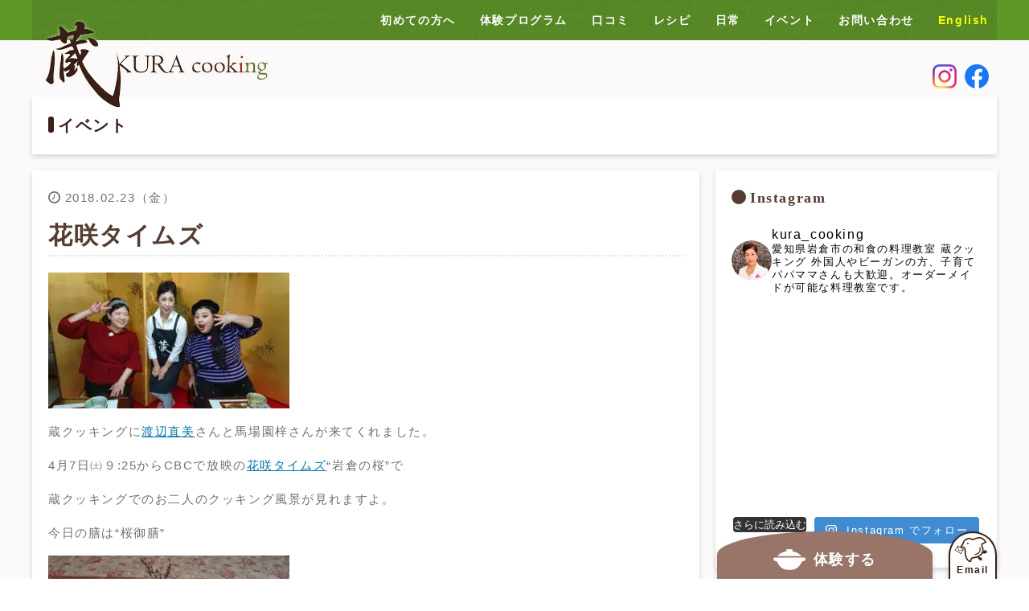

--- FILE ---
content_type: text/html; charset=UTF-8
request_url: https://kura-cooking.jp/archives/2639
body_size: 32372
content:
<!DOCTYPE html><html lang="ja"><head><script data-no-optimize="1">var litespeed_docref=sessionStorage.getItem("litespeed_docref");litespeed_docref&&(Object.defineProperty(document,"referrer",{get:function(){return litespeed_docref}}),sessionStorage.removeItem("litespeed_docref"));</script> <meta charset="UTF-8"><meta http-equiv="Content-Language" content="ja"><meta name="viewport" content="width=device-width, initial-scale=1, viewport-fit=cover"><link rel="icon" href="https://kura-cooking.jp/japanese/wp-content/themes/kuracooking2019/img/favicon.svg" type="image/svg+xml"><link rel="icon alternate" href="https://kura-cooking.jp/japanese/wp-content/themes/kuracooking2019/img/favicon.png" type="image/png"><title>花咲タイムズ | 蔵クッキング</title><meta name='robots' content='max-image-preview:large' /> <script data-cfasync="false" data-pagespeed-no-defer>var gtm4wp_datalayer_name = "dataLayer";
	var dataLayer = dataLayer || [];</script> <link rel='dns-prefetch' href='//fonts.googleapis.com' /><link rel="alternate" type="application/rss+xml" title="蔵クッキング &raquo; 花咲タイムズ のコメントのフィード" href="https://kura-cooking.jp/archives/2639/feed" /><link rel="alternate" title="oEmbed (JSON)" type="application/json+oembed" href="https://kura-cooking.jp/wp-json/oembed/1.0/embed?url=https%3A%2F%2Fkura-cooking.jp%2Farchives%2F2639" /><link rel="alternate" title="oEmbed (XML)" type="text/xml+oembed" href="https://kura-cooking.jp/wp-json/oembed/1.0/embed?url=https%3A%2F%2Fkura-cooking.jp%2Farchives%2F2639&#038;format=xml" /> <script type="litespeed/javascript">(()=>{"use strict";const e=[400,500,600,700,800,900],t=e=>`wprm-min-${e}`,n=e=>`wprm-max-${e}`,s=new Set,o="ResizeObserver"in window,r=o?new ResizeObserver((e=>{for(const t of e)c(t.target)})):null,i=.5/(window.devicePixelRatio||1);function c(s){const o=s.getBoundingClientRect().width||0;for(let r=0;r<e.length;r++){const c=e[r],a=o<=c+i;o>c+i?s.classList.add(t(c)):s.classList.remove(t(c)),a?s.classList.add(n(c)):s.classList.remove(n(c))}}function a(e){s.has(e)||(s.add(e),r&&r.observe(e),c(e))}!function(e=document){e.querySelectorAll(".wprm-recipe").forEach(a)}();if(new MutationObserver((e=>{for(const t of e)for(const e of t.addedNodes)e instanceof Element&&(e.matches?.(".wprm-recipe")&&a(e),e.querySelectorAll?.(".wprm-recipe").forEach(a))})).observe(document.documentElement,{childList:!0,subtree:!0}),!o){let e=0;addEventListener("resize",(()=>{e&&cancelAnimationFrame(e),e=requestAnimationFrame((()=>s.forEach(c)))}),{passive:!0})}})()</script> <meta name="description" content="蔵クッキングに渡辺直美さんと馬場園梓さんが来てくれました。 4月7日㈯９:25からCBCで放映の花咲タイムズ“岩倉の桜”で 蔵クッキングでのお二人のクッキング風景が見れますよ。 今日の膳は“桜御膳” 桜桜・・・桜づくしで準備しました。 せっ"><link rel="canonical" href="https://kura-cooking.jp/archives/2639"><meta property="og:locale" content="ja_JP"><meta property="og:type" content="article"><meta property="og:image" content="https://kura-cooking.jp/japanese/wp-content/uploads/2018/02/9f806d25f9adbcc331c799f8cf4774a6.jpg"><meta property="og:title" content="花咲タイムズ | 蔵クッキング"><meta property="og:description" content="蔵クッキングに渡辺直美さんと馬場園梓さんが来てくれました。 4月7日㈯９:25からCBCで放映の花咲タイムズ“岩倉の桜”で 蔵クッキングでのお二人のクッキング風景が見れますよ。 今日の膳は“桜御膳” 桜桜・・・桜づくしで準備しました。 せっ"><meta property="og:url" content="https://kura-cooking.jp/archives/2639"><meta property="og:site_name" content="蔵クッキング"><meta property="article:publisher" content="https://www.facebook.com/kuracooking/">
<style id='wp-img-auto-sizes-contain-inline-css' type='text/css'>img:is([sizes=auto i],[sizes^="auto," i]){contain-intrinsic-size:3000px 1500px}
/*# sourceURL=wp-img-auto-sizes-contain-inline-css */</style><link data-optimized="2" rel="stylesheet" href="https://kura-cooking.jp/japanese/wp-content/litespeed/css/bc275f51fed4ea69462da11e7e9b62d2.css?ver=cefcf" /><style id='global-styles-inline-css' type='text/css'>:root{--wp--preset--aspect-ratio--square: 1;--wp--preset--aspect-ratio--4-3: 4/3;--wp--preset--aspect-ratio--3-4: 3/4;--wp--preset--aspect-ratio--3-2: 3/2;--wp--preset--aspect-ratio--2-3: 2/3;--wp--preset--aspect-ratio--16-9: 16/9;--wp--preset--aspect-ratio--9-16: 9/16;--wp--preset--color--black: #000000;--wp--preset--color--cyan-bluish-gray: #abb8c3;--wp--preset--color--white: #ffffff;--wp--preset--color--pale-pink: #f78da7;--wp--preset--color--vivid-red: #cf2e2e;--wp--preset--color--luminous-vivid-orange: #ff6900;--wp--preset--color--luminous-vivid-amber: #fcb900;--wp--preset--color--light-green-cyan: #7bdcb5;--wp--preset--color--vivid-green-cyan: #00d084;--wp--preset--color--pale-cyan-blue: #8ed1fc;--wp--preset--color--vivid-cyan-blue: #0693e3;--wp--preset--color--vivid-purple: #9b51e0;--wp--preset--gradient--vivid-cyan-blue-to-vivid-purple: linear-gradient(135deg,rgb(6,147,227) 0%,rgb(155,81,224) 100%);--wp--preset--gradient--light-green-cyan-to-vivid-green-cyan: linear-gradient(135deg,rgb(122,220,180) 0%,rgb(0,208,130) 100%);--wp--preset--gradient--luminous-vivid-amber-to-luminous-vivid-orange: linear-gradient(135deg,rgb(252,185,0) 0%,rgb(255,105,0) 100%);--wp--preset--gradient--luminous-vivid-orange-to-vivid-red: linear-gradient(135deg,rgb(255,105,0) 0%,rgb(207,46,46) 100%);--wp--preset--gradient--very-light-gray-to-cyan-bluish-gray: linear-gradient(135deg,rgb(238,238,238) 0%,rgb(169,184,195) 100%);--wp--preset--gradient--cool-to-warm-spectrum: linear-gradient(135deg,rgb(74,234,220) 0%,rgb(151,120,209) 20%,rgb(207,42,186) 40%,rgb(238,44,130) 60%,rgb(251,105,98) 80%,rgb(254,248,76) 100%);--wp--preset--gradient--blush-light-purple: linear-gradient(135deg,rgb(255,206,236) 0%,rgb(152,150,240) 100%);--wp--preset--gradient--blush-bordeaux: linear-gradient(135deg,rgb(254,205,165) 0%,rgb(254,45,45) 50%,rgb(107,0,62) 100%);--wp--preset--gradient--luminous-dusk: linear-gradient(135deg,rgb(255,203,112) 0%,rgb(199,81,192) 50%,rgb(65,88,208) 100%);--wp--preset--gradient--pale-ocean: linear-gradient(135deg,rgb(255,245,203) 0%,rgb(182,227,212) 50%,rgb(51,167,181) 100%);--wp--preset--gradient--electric-grass: linear-gradient(135deg,rgb(202,248,128) 0%,rgb(113,206,126) 100%);--wp--preset--gradient--midnight: linear-gradient(135deg,rgb(2,3,129) 0%,rgb(40,116,252) 100%);--wp--preset--font-size--small: 13px;--wp--preset--font-size--medium: 20px;--wp--preset--font-size--large: 36px;--wp--preset--font-size--x-large: 42px;--wp--preset--spacing--20: 0.44rem;--wp--preset--spacing--30: 0.67rem;--wp--preset--spacing--40: 1rem;--wp--preset--spacing--50: 1.5rem;--wp--preset--spacing--60: 2.25rem;--wp--preset--spacing--70: 3.38rem;--wp--preset--spacing--80: 5.06rem;--wp--preset--shadow--natural: 6px 6px 9px rgba(0, 0, 0, 0.2);--wp--preset--shadow--deep: 12px 12px 50px rgba(0, 0, 0, 0.4);--wp--preset--shadow--sharp: 6px 6px 0px rgba(0, 0, 0, 0.2);--wp--preset--shadow--outlined: 6px 6px 0px -3px rgb(255, 255, 255), 6px 6px rgb(0, 0, 0);--wp--preset--shadow--crisp: 6px 6px 0px rgb(0, 0, 0);}:where(.is-layout-flex){gap: 0.5em;}:where(.is-layout-grid){gap: 0.5em;}body .is-layout-flex{display: flex;}.is-layout-flex{flex-wrap: wrap;align-items: center;}.is-layout-flex > :is(*, div){margin: 0;}body .is-layout-grid{display: grid;}.is-layout-grid > :is(*, div){margin: 0;}:where(.wp-block-columns.is-layout-flex){gap: 2em;}:where(.wp-block-columns.is-layout-grid){gap: 2em;}:where(.wp-block-post-template.is-layout-flex){gap: 1.25em;}:where(.wp-block-post-template.is-layout-grid){gap: 1.25em;}.has-black-color{color: var(--wp--preset--color--black) !important;}.has-cyan-bluish-gray-color{color: var(--wp--preset--color--cyan-bluish-gray) !important;}.has-white-color{color: var(--wp--preset--color--white) !important;}.has-pale-pink-color{color: var(--wp--preset--color--pale-pink) !important;}.has-vivid-red-color{color: var(--wp--preset--color--vivid-red) !important;}.has-luminous-vivid-orange-color{color: var(--wp--preset--color--luminous-vivid-orange) !important;}.has-luminous-vivid-amber-color{color: var(--wp--preset--color--luminous-vivid-amber) !important;}.has-light-green-cyan-color{color: var(--wp--preset--color--light-green-cyan) !important;}.has-vivid-green-cyan-color{color: var(--wp--preset--color--vivid-green-cyan) !important;}.has-pale-cyan-blue-color{color: var(--wp--preset--color--pale-cyan-blue) !important;}.has-vivid-cyan-blue-color{color: var(--wp--preset--color--vivid-cyan-blue) !important;}.has-vivid-purple-color{color: var(--wp--preset--color--vivid-purple) !important;}.has-black-background-color{background-color: var(--wp--preset--color--black) !important;}.has-cyan-bluish-gray-background-color{background-color: var(--wp--preset--color--cyan-bluish-gray) !important;}.has-white-background-color{background-color: var(--wp--preset--color--white) !important;}.has-pale-pink-background-color{background-color: var(--wp--preset--color--pale-pink) !important;}.has-vivid-red-background-color{background-color: var(--wp--preset--color--vivid-red) !important;}.has-luminous-vivid-orange-background-color{background-color: var(--wp--preset--color--luminous-vivid-orange) !important;}.has-luminous-vivid-amber-background-color{background-color: var(--wp--preset--color--luminous-vivid-amber) !important;}.has-light-green-cyan-background-color{background-color: var(--wp--preset--color--light-green-cyan) !important;}.has-vivid-green-cyan-background-color{background-color: var(--wp--preset--color--vivid-green-cyan) !important;}.has-pale-cyan-blue-background-color{background-color: var(--wp--preset--color--pale-cyan-blue) !important;}.has-vivid-cyan-blue-background-color{background-color: var(--wp--preset--color--vivid-cyan-blue) !important;}.has-vivid-purple-background-color{background-color: var(--wp--preset--color--vivid-purple) !important;}.has-black-border-color{border-color: var(--wp--preset--color--black) !important;}.has-cyan-bluish-gray-border-color{border-color: var(--wp--preset--color--cyan-bluish-gray) !important;}.has-white-border-color{border-color: var(--wp--preset--color--white) !important;}.has-pale-pink-border-color{border-color: var(--wp--preset--color--pale-pink) !important;}.has-vivid-red-border-color{border-color: var(--wp--preset--color--vivid-red) !important;}.has-luminous-vivid-orange-border-color{border-color: var(--wp--preset--color--luminous-vivid-orange) !important;}.has-luminous-vivid-amber-border-color{border-color: var(--wp--preset--color--luminous-vivid-amber) !important;}.has-light-green-cyan-border-color{border-color: var(--wp--preset--color--light-green-cyan) !important;}.has-vivid-green-cyan-border-color{border-color: var(--wp--preset--color--vivid-green-cyan) !important;}.has-pale-cyan-blue-border-color{border-color: var(--wp--preset--color--pale-cyan-blue) !important;}.has-vivid-cyan-blue-border-color{border-color: var(--wp--preset--color--vivid-cyan-blue) !important;}.has-vivid-purple-border-color{border-color: var(--wp--preset--color--vivid-purple) !important;}.has-vivid-cyan-blue-to-vivid-purple-gradient-background{background: var(--wp--preset--gradient--vivid-cyan-blue-to-vivid-purple) !important;}.has-light-green-cyan-to-vivid-green-cyan-gradient-background{background: var(--wp--preset--gradient--light-green-cyan-to-vivid-green-cyan) !important;}.has-luminous-vivid-amber-to-luminous-vivid-orange-gradient-background{background: var(--wp--preset--gradient--luminous-vivid-amber-to-luminous-vivid-orange) !important;}.has-luminous-vivid-orange-to-vivid-red-gradient-background{background: var(--wp--preset--gradient--luminous-vivid-orange-to-vivid-red) !important;}.has-very-light-gray-to-cyan-bluish-gray-gradient-background{background: var(--wp--preset--gradient--very-light-gray-to-cyan-bluish-gray) !important;}.has-cool-to-warm-spectrum-gradient-background{background: var(--wp--preset--gradient--cool-to-warm-spectrum) !important;}.has-blush-light-purple-gradient-background{background: var(--wp--preset--gradient--blush-light-purple) !important;}.has-blush-bordeaux-gradient-background{background: var(--wp--preset--gradient--blush-bordeaux) !important;}.has-luminous-dusk-gradient-background{background: var(--wp--preset--gradient--luminous-dusk) !important;}.has-pale-ocean-gradient-background{background: var(--wp--preset--gradient--pale-ocean) !important;}.has-electric-grass-gradient-background{background: var(--wp--preset--gradient--electric-grass) !important;}.has-midnight-gradient-background{background: var(--wp--preset--gradient--midnight) !important;}.has-small-font-size{font-size: var(--wp--preset--font-size--small) !important;}.has-medium-font-size{font-size: var(--wp--preset--font-size--medium) !important;}.has-large-font-size{font-size: var(--wp--preset--font-size--large) !important;}.has-x-large-font-size{font-size: var(--wp--preset--font-size--x-large) !important;}
/*# sourceURL=global-styles-inline-css */</style><style id='classic-theme-styles-inline-css' type='text/css'>/*! This file is auto-generated */
.wp-block-button__link{color:#fff;background-color:#32373c;border-radius:9999px;box-shadow:none;text-decoration:none;padding:calc(.667em + 2px) calc(1.333em + 2px);font-size:1.125em}.wp-block-file__button{background:#32373c;color:#fff;text-decoration:none}
/*# sourceURL=/wp-includes/css/classic-themes.min.css */</style> <script type="litespeed/javascript" data-src="https://kura-cooking.jp/japanese/wp-includes/js/jquery/jquery.min.js" id="jquery-core-js"></script> <link rel="https://api.w.org/" href="https://kura-cooking.jp/wp-json/" /><link rel="alternate" title="JSON" type="application/json" href="https://kura-cooking.jp/wp-json/wp/v2/posts/2639" /><link rel="EditURI" type="application/rsd+xml" title="RSD" href="https://kura-cooking.jp/japanese/xmlrpc.php?rsd" /><meta name="generator" content="WordPress 6.9" /><link rel='shortlink' href='https://kura-cooking.jp/?p=2639' /> <script type="application/ld+json" data-source="DataFeed:WordPress" data-schema="2639-post-Default">{"@context":"https:\/\/schema.org\/","@type":"BlogPosting","@id":"https:\/\/kura-cooking.jp\/archives\/2639#BlogPosting","mainEntityOfPage":"https:\/\/kura-cooking.jp\/archives\/2639","headline":"\u82b1\u54b2\u30bf\u30a4\u30e0\u30ba","name":"\u82b1\u54b2\u30bf\u30a4\u30e0\u30ba","description":"\u8535\u30af\u30c3\u30ad\u30f3\u30b0\u306b\u6e21\u8fba\u76f4\u7f8e\u3055\u3093\u3068\u99ac\u5834\u5712\u6893\u3055\u3093\u304c\u6765\u3066\u304f\u308c\u307e\u3057\u305f\u3002 ...","datePublished":"2018-02-23","dateModified":"2018-02-23","author":{"@type":"Person","@id":"https:\/\/kura-cooking.jp\/archives\/author\/kuracooking#Person","name":"\u8535\u30af\u30c3\u30ad\u30f3\u30b0 \u6d45\u91ce\u512a\u5b50","url":"https:\/\/kura-cooking.jp\/archives\/author\/kuracooking","identifier":2,"image":{"@type":"ImageObject","@id":"https:\/\/kura-cooking.jp\/japanese\/wp-content\/litespeed\/avatar\/6ed69679d3cc5587c8ab0ded5261f855.jpg?ver=1769074791","url":"https:\/\/kura-cooking.jp\/japanese\/wp-content\/litespeed\/avatar\/6ed69679d3cc5587c8ab0ded5261f855.jpg?ver=1769074791","height":96,"width":96}},"publisher":{"@type":"Organization","name":"\u8535\u30af\u30c3\u30ad\u30f3\u30b0","logo":{"@type":"ImageObject","@id":"https:\/\/kura-cooking.jp\/japanese\/wp-content\/uploads\/2019\/11\/logo-kura.png","url":"https:\/\/kura-cooking.jp\/japanese\/wp-content\/uploads\/2019\/11\/logo-kura.png","width":600,"height":60}},"image":{"@type":"ImageObject","@id":"https:\/\/kura-cooking.jp\/japanese\/wp-content\/uploads\/2018\/02\/9f806d25f9adbcc331c799f8cf4774a6.jpg","url":"https:\/\/kura-cooking.jp\/japanese\/wp-content\/uploads\/2018\/02\/9f806d25f9adbcc331c799f8cf4774a6.jpg","height":450,"width":800},"url":"https:\/\/kura-cooking.jp\/archives\/2639","about":["\u30a4\u30d9\u30f3\u30c8"],"wordCount":16,"articleBody":"\u8535\u30af\u30c3\u30ad\u30f3\u30b0\u306b\u6e21\u8fba\u76f4\u7f8e\u3055\u3093\u3068\u99ac\u5834\u5712\u6893\u3055\u3093\u304c\u6765\u3066\u304f\u308c\u307e\u3057\u305f\u30024\u67087\u65e5\u322f\uff19:25\u304b\u3089CBC\u3067\u653e\u6620\u306e\u82b1\u54b2\u30bf\u30a4\u30e0\u30ba\u201c\u5ca9\u5009\u306e\u685c\u201d\u3067\u8535\u30af\u30c3\u30ad\u30f3\u30b0\u3067\u306e\u304a\u4e8c\u4eba\u306e\u30af\u30c3\u30ad\u30f3\u30b0\u98a8\u666f\u304c\u898b\u308c\u307e\u3059\u3088\u3002\u4eca\u65e5\u306e\u81b3\u306f\u201c\u685c\u5fa1\u81b3\u201d\u685c\u685c\u30fb\u30fb\u30fb\u685c\u3065\u304f\u3057\u3067\u6e96\u5099\u3057\u307e\u3057\u305f\u3002\u305b\u3063\u304b\u304f\u306a\u306e\u3067\u3001\u685c\u3046\u3044\u308d\u3046\u306f\u5916\u56fd\u4eba\u306e\u304a\u5ba2\u69d8\u304c\u559c\u3093\u3067\u304f\u308c\u308b\u91d1\u5c4f\u98a8\u306e\u524d\u3067\u304a\u62b9\u8336\u3068\u4e00\u7dd2\u306b\u53ec\u3057\u4e0a\u304c\u3063\u3066\u3044\u305f\u3060\u304d\u307e\u3057\u305f\u3002\u3068\u3063\u3066\u3082\u660e\u308b\u304f\u3001\u30ad\u30e9\u30ad\u30e9\u3057\u3066\u3044\u308b\u76f4\u7f8e\u3055\u3093\u3068\u6893\u3055\u3093\u306b\u5727\u5012\u3055\u308c\u3064\u3064\u3001\u82f1\u8a9e\u3082\u4ea4\u3048\u306a\u304c\u3089\u306e\u53ce\u9332\u306f\u3068\u3063\u3066\u3082\u697d\u3057\u304f\u3044\u3044\u6642\u9593\u3067\u3057\u305f\u3002\u521d\u3081\u3066\u306e\u30c6\u30ec\u30d3\u306e\u53ce\u9332\u3001\u30c9\u30ad\u30c9\u30ad\u3057\u3066\u3044\u307e\u3057\u305f\u304c\u3001\u3042\u3063\u3068\u3044\u3046\u9593\u306e\u6642\u9593\u3067\u3057\u305f\u3002Naomi and Azusa, Thank you very much!I had a very good time with you!\u8535\u30af\u30c3\u30ad\u30f3\u30b0\u306e\u4f53\u9a13\u30d7\u30ed\u30b0\u30e9\u30e0\u306b\u8208\u5473\u306e\u3042\u308b\u65b9\u306f\u3053\u3061\u3089"}</script> <script type="application/ld+json" data-source="DataFeed:WordPress" data-schema="Breadcrumb">{"@context":"https:\/\/schema.org\/","@type":"BreadcrumbList","itemListElement":[{"@type":"ListItem","position":1,"name":"Archives","item":"https:\/\/kura-cooking.jp\/archives\/#breadcrumbitem"},{"@type":"ListItem","position":2,"name":"\u82b1\u54b2\u30bf\u30a4\u30e0\u30ba","item":"https:\/\/kura-cooking.jp\/archives\/2639#breadcrumbitem"}]}</script> <style type="text/css">.tippy-box[data-theme~="wprm"] { background-color: #333333; color: #FFFFFF; } .tippy-box[data-theme~="wprm"][data-placement^="top"] > .tippy-arrow::before { border-top-color: #333333; } .tippy-box[data-theme~="wprm"][data-placement^="bottom"] > .tippy-arrow::before { border-bottom-color: #333333; } .tippy-box[data-theme~="wprm"][data-placement^="left"] > .tippy-arrow::before { border-left-color: #333333; } .tippy-box[data-theme~="wprm"][data-placement^="right"] > .tippy-arrow::before { border-right-color: #333333; } .tippy-box[data-theme~="wprm"] a { color: #FFFFFF; } .wprm-comment-rating svg { width: 18px !important; height: 18px !important; } img.wprm-comment-rating { width: 90px !important; height: 18px !important; } body { --comment-rating-star-color: #343434; } body { --wprm-popup-font-size: 16px; } body { --wprm-popup-background: #ffffff; } body { --wprm-popup-title: #000000; } body { --wprm-popup-content: #444444; } body { --wprm-popup-button-background: #444444; } body { --wprm-popup-button-text: #ffffff; } body { --wprm-popup-accent: #747B2D; }</style><style type="text/css">.wprm-glossary-term {color: #5A822B;text-decoration: underline;cursor: help;}</style>
 <script data-cfasync="false" data-pagespeed-no-defer type="text/javascript">var dataLayer_content = {"pageTitle":"花咲タイムズ |","pagePostType":"post","pagePostType2":"single-post","pageCategory":["event"],"pagePostAuthor":"蔵クッキング 浅野優子","pagePostDate":"2018年2月23日","pagePostDateYear":2018,"pagePostDateMonth":2,"pagePostDateDay":23,"pagePostDateDayName":"金曜日","pagePostDateHour":23,"pagePostDateMinute":21,"pagePostDateIso":"2018-02-23T23:21:02+09:00","pagePostDateUnix":1519428062,"pagePostTerms":{"category":["イベント"],"meta":[]},"postID":2639};
	dataLayer.push( dataLayer_content );</script> <script data-cfasync="false" data-pagespeed-no-defer type="text/javascript">(function(w,d,s,l,i){w[l]=w[l]||[];w[l].push({'gtm.start':
new Date().getTime(),event:'gtm.js'});var f=d.getElementsByTagName(s)[0],
j=d.createElement(s),dl=l!='dataLayer'?'&l='+l:'';j.async=true;j.src=
'//www.googletagmanager.com/gtm.js?id='+i+dl;f.parentNode.insertBefore(j,f);
})(window,document,'script','dataLayer','GTM-NMFDTFH4');</script> <link rel="icon" href="https://kura-cooking.jp/japanese/wp-content/uploads/2019/11/cropped-logo-kura-32x32.png" sizes="32x32" /><link rel="icon" href="https://kura-cooking.jp/japanese/wp-content/uploads/2019/11/cropped-logo-kura-192x192.png" sizes="192x192" /><link rel="apple-touch-icon" href="https://kura-cooking.jp/japanese/wp-content/uploads/2019/11/cropped-logo-kura-180x180.png" /><meta name="msapplication-TileImage" content="https://kura-cooking.jp/japanese/wp-content/uploads/2019/11/cropped-logo-kura-270x270.png" /></head><body class="wp-singular post-template-default single single-post postid-2639 single-format-standard wp-embed-responsive wp-theme-kuracooking2019" ><noscript><iframe data-lazyloaded="1" src="about:blank" data-litespeed-src="https://www.googletagmanager.com/ns.html?id=GTM-NMFDTFH4" height="0" width="0" style="display:none;visibility:hidden" aria-hidden="true"></iframe></noscript><div id="wrapper" class="bg-lazy"><header><div id="hd-top"><div class="bg-lazy"><div class="container1200"><nav><ul><li><a href="https://kura-cooking.jp/#top-foryou">初めての方へ</a></li><li class="dispN"><a href="https://kura-cooking.jp/program">体験プログラム</a></li><li class="dispN"><a href="https://kura-cooking.jp/archives/category/reviews">口コミ</a></li><li class="dispN"><a href="https://kura-cooking.jp/recipe">レシピ</a></li><li class="dispN"><a href="https://kura-cooking.jp/archives/category/every-day">日常</a></li><li class="dispN"><a href="https://kura-cooking.jp/archives/category/event">イベント</a></li><li class="dispN"><a href="https://kura-cooking.jp/contact">お問い合わせ</a></li><li class="english"><a href="https://kura-cooking.jp/english/">English</a></li></ul></nav></div></div><div class="container1200"><p class="title__logo"><a href="https://kura-cooking.jp/">蔵クッキング</a></p></div><div class="container1200" id="ico-sns"><ul><li><a href="https://www.instagram.com/kura_cooking/" target="_blank" rel="noopener noreferrer"><img data-lazyloaded="1" src="[data-uri]" data-src="https://kura-cooking.jp/japanese/wp-content/themes/kuracooking2019/img/logo-insta.png.webp" width="60" height="60" alt="Instagram"></a></li><li><a href="https://www.facebook.com/kuracooking/" target="_blank" rel="noopener noreferrer"><img data-lazyloaded="1" src="[data-uri]" data-src="https://kura-cooking.jp/japanese/wp-content/themes/kuracooking2019/img/logo-fb.png.webp" width="60" height="60" alt="Facebook"></a></li></ul></div></div></header><div id="bar-btm"><ul><li class="experience"><a href="https://kura-cooking.jp/program"><img data-lazyloaded="1" src="[data-uri]" data-src="https://kura-cooking.jp/japanese/wp-content/themes/kuracooking2019/img/ico-nabe.svg" width="40" height="40" alt="">体験する</a></li><li class="mail"><a href="https://kura-cooking.jp/contact"><img data-lazyloaded="1" src="[data-uri]" data-src="https://kura-cooking.jp/japanese/wp-content/themes/kuracooking2019/img/ico-mail.svg" width="40" height="40" alt="メールアイコン"><span>Email</span></a></li><li>
<button><div class="drawer__btn">
<span></span>
<span></span>
<span></span></div>
</button><div class="drawer__bg"></div><div class="drawer__menu"><nav class="drawer-nav bg-lazy" role="navigation"><ul class="drawer-menu"><li><a href="https://kura-cooking.jp/">トップページ</a><ul><li><a href="https://kura-cooking.jp/#top-foryou">初めての方へ</a></li></ul></li><li><a href="https://kura-cooking.jp/program">体験プログラム</a><ul><li><a href="https://kura-cooking.jp/program/#program1">和食を作る</a></li><li><a href="https://kura-cooking.jp/program/#program2">からだにやさしいラーメン</a></li><li><a href="https://kura-cooking.jp/program/#program3">大人数でのクッキング</a></li><li><a href="https://kura-cooking.jp/program/#program4">茶の湯を楽しむ</a></li><li><a href="https://kura-cooking.jp/program/#program5">和菓子を作る</a></li><li><a href="https://kura-cooking.jp/program/#program6">アフタヌーンティー</a></li></ul></li><li><a href="https://kura-cooking.jp/archives/category/reviews">口コミ</a></li><li><a href="https://kura-cooking.jp/recipe">レシピ</a></li><li><a href="https://kura-cooking.jp/archives/category/every-day">日常</a></li><li><a href="https://kura-cooking.jp/archives/category/event">イベント</a></li><li><a href="https://kura-cooking.jp/contact">お問い合わせ</a></li><li class="english"><a href="https://kura-cooking.jp/english/">English</a></li><li><ul id="sidebar-sns"><li><a href="https://www.instagram.com/kura_cooking/" target="_blank" rel="noopener noreferrer"><img data-lazyloaded="1" src="[data-uri]" data-src="https://kura-cooking.jp/japanese/wp-content/themes/kuracooking2019/img/logo-insta.png.webp" width="60" height="60" alt="Instagram"></a></li><li><a href="https://www.facebook.com/kuracooking/" target="_blank" rel="noopener noreferrer"><img data-lazyloaded="1" src="[data-uri]" data-src="https://kura-cooking.jp/japanese/wp-content/themes/kuracooking2019/img/logo-fb.png.webp" width="60" height="60" alt="Facebook"></a></li></ul></li></ul></nav></div></li></ul></div><section id="contents-title" class="container1200"><h1>イベント</h1></section><main role="main" class="container1200"><article class="post-2639 post type-post status-publish format-standard has-post-thumbnail hentry category-event"><section class="single-container">
<time datetime="2018-02-23T23:21:02+09:00">
2018.02.23（金）					</time><div class="single-title"><h1>花咲タイムズ</h1></div><div id="single-contents"><p><strong><u><a href="http://kura-cooking.jp/japanese/wp-content/uploads/2018/02/9f806d25f9adbcc331c799f8cf4774a6.jpg"><img data-lazyloaded="1" src="[data-uri]" loading="lazy" decoding="async" class="alignnone size-medium wp-image-2640" data-src="http://kura-cooking.jp/japanese/wp-content/uploads/2018/02/9f806d25f9adbcc331c799f8cf4774a6-300x169.jpg.webp" alt="" width="300" height="169" data-srcset="https://kura-cooking.jp/japanese/wp-content/uploads/2018/02/9f806d25f9adbcc331c799f8cf4774a6-300x169.jpg.webp 300w, https://kura-cooking.jp/japanese/wp-content/uploads/2018/02/9f806d25f9adbcc331c799f8cf4774a6-768x432.jpg.webp 768w, https://kura-cooking.jp/japanese/wp-content/uploads/2018/02/9f806d25f9adbcc331c799f8cf4774a6-480x270.jpg.webp 480w, https://kura-cooking.jp/japanese/wp-content/uploads/2018/02/9f806d25f9adbcc331c799f8cf4774a6-140x80.jpg.webp 140w, https://kura-cooking.jp/japanese/wp-content/uploads/2018/02/9f806d25f9adbcc331c799f8cf4774a6-788x443.jpg.webp 788w, https://kura-cooking.jp/japanese/wp-content/uploads/2018/02/9f806d25f9adbcc331c799f8cf4774a6.jpg.webp 800w" data-sizes="auto, (max-width: 300px) 100vw, 300px" /></a></u></strong></p><p>蔵クッキングに<a href="https://profile.yoshimoto.co.jp/talent/detail?id=2710" target="_blank" rel="noopener noreferrer">渡辺直美</a>さんと馬場園梓さんが来てくれました。</p><p>4月7日㈯９:25からCBCで放映の<a href="http://hicbc.com/tv/hanasaka-times/" target="_blank" rel="noopener noreferrer">花咲タイムズ</a>“岩倉の桜”で</p><p>蔵クッキングでのお二人のクッキング風景が見れますよ。</p><p>今日の膳は“桜御膳”</p><p><a href="http://kura-cooking.jp/japanese/wp-content/uploads/2018/02/4770aa3887368bd4c06dce42a8dbd5dd.jpg"><img data-lazyloaded="1" src="[data-uri]" loading="lazy" decoding="async" class="alignnone size-medium wp-image-2641" data-src="http://kura-cooking.jp/japanese/wp-content/uploads/2018/02/4770aa3887368bd4c06dce42a8dbd5dd-300x169.jpg.webp" alt="" width="300" height="169" data-srcset="https://kura-cooking.jp/japanese/wp-content/uploads/2018/02/4770aa3887368bd4c06dce42a8dbd5dd-300x169.jpg.webp 300w, https://kura-cooking.jp/japanese/wp-content/uploads/2018/02/4770aa3887368bd4c06dce42a8dbd5dd-768x432.jpg.webp 768w, https://kura-cooking.jp/japanese/wp-content/uploads/2018/02/4770aa3887368bd4c06dce42a8dbd5dd-480x270.jpg.webp 480w, https://kura-cooking.jp/japanese/wp-content/uploads/2018/02/4770aa3887368bd4c06dce42a8dbd5dd-140x80.jpg.webp 140w, https://kura-cooking.jp/japanese/wp-content/uploads/2018/02/4770aa3887368bd4c06dce42a8dbd5dd-788x443.jpg.webp 788w, https://kura-cooking.jp/japanese/wp-content/uploads/2018/02/4770aa3887368bd4c06dce42a8dbd5dd.jpg.webp 800w" data-sizes="auto, (max-width: 300px) 100vw, 300px" /></a></p><p>桜桜・・・桜づくしで準備しました。</p><p>せっかくなので、桜ういろうは外国人のお客様が喜んでくれる</p><p>金屏風の前でお抹茶と一緒に召し上がっていただきました。</p><p><a href="http://kura-cooking.jp/japanese/wp-content/uploads/2018/02/e6a45e967d9637f9dc106d968624b2d9.jpg"><img data-lazyloaded="1" src="[data-uri]" loading="lazy" decoding="async" class="alignnone size-medium wp-image-2642" data-src="http://kura-cooking.jp/japanese/wp-content/uploads/2018/02/e6a45e967d9637f9dc106d968624b2d9-300x169.jpg.webp" alt="" width="300" height="169" data-srcset="https://kura-cooking.jp/japanese/wp-content/uploads/2018/02/e6a45e967d9637f9dc106d968624b2d9-300x169.jpg.webp 300w, https://kura-cooking.jp/japanese/wp-content/uploads/2018/02/e6a45e967d9637f9dc106d968624b2d9-768x432.jpg.webp 768w, https://kura-cooking.jp/japanese/wp-content/uploads/2018/02/e6a45e967d9637f9dc106d968624b2d9-480x270.jpg.webp 480w, https://kura-cooking.jp/japanese/wp-content/uploads/2018/02/e6a45e967d9637f9dc106d968624b2d9-140x80.jpg.webp 140w, https://kura-cooking.jp/japanese/wp-content/uploads/2018/02/e6a45e967d9637f9dc106d968624b2d9-788x443.jpg.webp 788w, https://kura-cooking.jp/japanese/wp-content/uploads/2018/02/e6a45e967d9637f9dc106d968624b2d9.jpg.webp 800w" data-sizes="auto, (max-width: 300px) 100vw, 300px" /></a></p><p>とっても明るく、キラキラしている直美さんと梓さんに圧倒されつつ、</p><p>英語も交えながらの収録はとっても楽しくいい時間でした。</p><p>初めてのテレビの収録、ドキドキしていましたが、</p><p>あっという間の時間でした。</p><p>Naomi and Azusa, Thank you very much!</p><p>I had a very good time with you!</p><p><a href="http://kura-cooking.jp/japanese/program">蔵クッキングの体験プログラムに興味のある方はこちら</a></p><ul class="socialBtn"><li><a class="x" href="https://x.com/intent/tweet?text=%E8%8A%B1%E5%92%B2%E3%82%BF%E3%82%A4%E3%83%A0%E3%82%BA&url=https%3A%2F%2Fkura-cooking.jp%2Farchives%2F2639" target="_blank" rel="noopener noreferrer" title="Xでシェアする">
<svg viewbox="0 0 24 24" class="icon"><path d="M18.244 2.25h3.308l-7.227 8.26 8.502 11.24H16.17l-5.214-6.817L4.99 21.75H1.68l7.73-8.835L1.254 2.25H8.08l4.713 6.231zm-1.161 17.52h1.833L7.084 4.126H5.117z" fill="currentColor"/></svg>
<span>X</span>
</a></li><li><a class="facebook" href="https://www.facebook.com/sharer/sharer.php?u=https%3A%2F%2Fkura-cooking.jp%2Farchives%2F2639" target="_blank" rel="noopener noreferrer" title="Facebookでシェアする">
<svg viewbox="0 0 24 24" class="icon"><path d="M24 12.073c0-6.627-5.373-12-12-12s-12 5.373-12 12c0 5.99 4.388 10.954 10.125 11.854v-8.385H7.078v-3.47h3.047V9.43c0-3.007 1.792-4.669 4.533-4.669 1.312 0 2.686.235 2.686.235v2.953H15.83c-1.491 0-1.956.925-1.956 1.874v2.25h3.328l-.532 3.47h-2.796v8.385C19.612 23.027 24 18.062 24 12.073z" fill="currentColor"/></svg>
<span>Facebook</span>
</a></li><li><a class="threads" href="https://www.threads.net/intent/post?text=%E8%8A%B1%E5%92%B2%E3%82%BF%E3%82%A4%E3%83%A0%E3%82%BA+https%3A%2F%2Fkura-cooking.jp%2Farchives%2F2639" target="_blank" rel="noopener noreferrer" title="Threadsでシェアする">
<svg viewbox="0 0 24 24" class="icon"><path d="M12.186 24h-.007c-3.581-.024-6.334-1.205-8.184-3.509C2.35 18.44 1.5 15.586 1.472 12.01v-.017c.03-3.579.879-6.43 2.525-8.482C5.845 1.205 8.6.024 12.18 0h.014c2.746.02 5.043.725 6.826 2.098 1.677 1.29 2.858 3.13 3.509 5.467l-2.04.569c-1.104-3.96-3.898-5.984-8.304-6.015-2.91.022-5.11.936-6.54 2.717C4.307 6.504 3.616 8.914 3.589 12c.027 3.086.718 5.496 2.057 7.164 1.43 1.783 3.631 2.698 6.54 2.717 2.623-.02 4.358-.631 5.8-2.045 1.647-1.613 1.618-3.593 1.09-4.798-.31-.71-.873-1.3-1.634-1.75-.192 1.352-.622 2.446-1.284 3.272-.886 1.102-2.14 1.704-3.73 1.79-1.202.065-2.361-.218-3.259-.801-1.063-.689-1.685-1.74-1.752-2.964-.065-1.19.408-2.285 1.33-3.082.88-.76 2.119-1.207 3.583-1.291a13.853 13.853 0 0 1 3.02.142c-.126-.742-.375-1.332-.778-1.728-.744-.73-1.826-1.073-3.316-1.054-1.279.02-2.16.292-2.832.633l-.36-1.893c.882-.421 1.987-.75 3.528-.774 1.967-.031 3.536.463 4.663 1.469.88.786 1.467 1.964 1.736 3.5.417-.15.823-.313 1.21-.49.22-.1.461-.212.716-.34.21 1.168.198 2.465-.163 3.783-.43 1.574-1.318 3.032-2.639 4.337-1.788 1.766-3.997 2.612-7.178 2.636zm-1.024-11.45c-1.064.054-1.926.368-2.562.932-.582.517-.872 1.17-.837 1.888.033.668.357 1.26.913 1.664.557.403 1.29.6 2.18.555 1.135-.06 2.036-.52 2.677-1.364.425-.56.725-1.287.894-2.17a11.046 11.046 0 0 0-3.265-.505z" fill="currentColor"/></svg>
<span>Threads</span>
</a></li><li><a class="bluesky" href="https://bsky.app/intent/compose?text=%E8%8A%B1%E5%92%B2%E3%82%BF%E3%82%A4%E3%83%A0%E3%82%BA+https%3A%2F%2Fkura-cooking.jp%2Farchives%2F2639" target="_blank" rel="noopener noreferrer" title="Blueskyでシェアする">
<svg viewbox="0 0 24 24" class="icon"><path d="M12 10.8c-1.087-2.114-4.046-6.053-6.798-7.995C2.566.944 1.561 1.266.902 1.565.139 1.908 0 3.08 0 3.768c0 .69.378 5.65.624 6.479.815 2.736 3.713 3.66 6.383 3.364.136-.02.275-.038.415-.056-.138.022-.276.04-.415.056-3.912.58-7.387 2.005-2.83 7.078 5.013 5.19 6.87-1.113 7.823-4.308.953 3.195 2.05 9.271 7.733 4.308 4.267-4.308 1.172-6.498-2.74-7.078a8.741 8.741 0 0 1-.415-.056c.14.018.279.036.415.056 2.67.297 5.568-.628 6.383-3.364.246-.828.624-5.79.624-6.478 0-.69-.139-1.861-.902-2.206-.659-.298-1.664-.62-4.3 1.24C16.046 4.748 13.087 8.687 12 10.8z" fill="currentColor"/></svg>
<span>Bluesky</span>
</a></li><li><a class="hatena" href="https://b.hatena.ne.jp/entry/https%3A%2F%2Fkura-cooking.jp%2Farchives%2F2639" target="_blank" rel="noopener noreferrer" title="はてなブックマークに追加">
<svg viewbox="0 0 24 24" class="icon"><path d="M20.47 0C22.42 0 24 1.58 24 3.53v16.94c0 1.95-1.58 3.53-3.53 3.53H3.53C1.58 24 0 22.42 0 20.47V3.53C0 1.58 1.58 0 3.53 0h16.94zm-3.705 14.47c-.78 0-1.41.63-1.41 1.41s.63 1.414 1.41 1.414 1.41-.645 1.41-1.424-.63-1.4-1.41-1.4zM9.81 5.4c-.735 0-1.41.09-2.025.27s-1.12.435-1.44.78c-.33.33-.525.705-.615 1.11-.09.405-.075.825.015 1.26l1.98-.27c0-.495.075-.855.195-1.095.135-.225.405-.345.81-.345.27 0 .48.075.63.24s.226.375.226.645c0 .3-.045.54-.136.705-.09.18-.314.405-.645.706l-.87.78c-.346.315-.616.555-.795.735-.18.18-.345.405-.48.645-.136.24-.226.495-.271.765-.03.27-.06.645-.06 1.11h2.22c0-.375.015-.645.045-.825.03-.18.075-.345.15-.48.075-.15.181-.285.301-.435.135-.136.359-.345.69-.615l.99-.885c.166-.15.316-.285.42-.435.121-.15.226-.33.316-.51.09-.195.15-.42.195-.645.045-.241.061-.54.061-.87 0-.465-.075-.885-.195-1.26-.135-.39-.345-.705-.645-.975s-.676-.48-1.125-.615c-.435-.136-.976-.196-1.575-.196zm7.395 2.445h-2.055V5.19h-2.64v5.7c0 .735.091 1.29.27 1.65.181.344.51.6.976.72.405.135 1.094.181 2.085.135V11.88c-.48 0-.78-.03-.93-.09-.135-.075-.195-.226-.195-.48V7.845z" fill="currentColor"/></svg>
<span>はてブ</span>
</a></li><li><a class="lineicon" href="https://social-plugins.line.me/lineit/share?url=https%3A%2F%2Fkura-cooking.jp%2Farchives%2F2639" target="_blank" rel="noopener noreferrer" title="LINEでシェアする">
<svg viewbox="0 0 24 24" class="icon"><path d="M19.365 9.863c.349 0 .63.285.63.631 0 .345-.281.63-.63.63H17.61v1.125h1.755c.349 0 .63.283.63.63 0 .344-.281.629-.63.629h-2.386c-.345 0-.627-.285-.627-.629V8.108c0-.345.282-.63.63-.63h2.386c.346 0 .627.285.627.63 0 .349-.281.63-.63.63H17.61v1.125h1.755zm-3.855 3.016c0 .27-.174.51-.432.596-.064.021-.133.031-.199.031-.211 0-.391-.09-.51-.25l-2.443-3.317v2.94c0 .344-.279.629-.631.629-.346 0-.626-.285-.626-.629V8.108c0-.27.173-.51.43-.595.06-.023.136-.033.194-.033.195 0 .375.104.495.254l2.462 3.33V8.108c0-.345.282-.63.63-.63.345 0 .63.285.63.63v4.771zm-5.741 0c0 .344-.282.629-.631.629-.345 0-.627-.285-.627-.629V8.108c0-.345.282-.63.63-.63.346 0 .628.285.628.63v4.771zm-2.466.629H4.917c-.345 0-.63-.285-.63-.629V8.108c0-.345.285-.63.63-.63.348 0 .63.285.63.63v4.141h1.756c.348 0 .629.283.629.63 0 .344-.282.629-.629.629M24 10.314C24 4.943 18.615.572 12 .572S0 4.943 0 10.314c0 4.811 4.27 8.842 10.035 9.608.391.082.923.258 1.058.59.12.301.079.766.038 1.08l-.164 1.02c-.045.301-.24 1.186 1.049.645 1.291-.539 6.916-4.078 9.436-6.975C23.176 14.393 24 12.458 24 10.314" fill="currentColor"/></svg>
<span>LINE</span>
</a></li><li><a class="pocket" href="https://getpocket.com/edit?url=https%3A%2F%2Fkura-cooking.jp%2Farchives%2F2639" target="_blank" rel="noopener noreferrer" title="Pocketに保存">
<svg viewbox="0 0 24 24" class="icon"><path d="M18.813 10.259l-5.646 5.419c-.32.305-.73.458-1.141.458-.41 0-.821-.153-1.141-.458l-5.646-5.419c-.657-.628-.677-1.671-.049-2.326.63-.657 1.671-.679 2.325-.05l4.511 4.322 4.517-4.322c.66-.631 1.697-.607 2.326.049.631.645.611 1.69-.045 2.326l-.011.001zm5.083-5.647v8.68c0 3.378-1.408 6.477-3.65 8.646-2.237 2.165-5.326 3.495-8.66 3.495-3.343 0-6.43-1.33-8.671-3.495C.671 19.77-.737 16.671-.737 13.293V4.612c0-.906.74-1.641 1.649-1.641h5.362c.909 0 1.648.735 1.648 1.641 0 .906-.739 1.641-1.648 1.641H2.284v7.039c0 2.54 1.061 4.868 2.756 6.511 1.689 1.639 4.015 2.655 6.546 2.655 2.522 0 4.847-1.016 6.541-2.655 1.695-1.643 2.756-3.971 2.756-6.511V6.253h-3.991c-.909 0-1.648-.735-1.648-1.641 0-.906.739-1.641 1.648-1.641h5.364c.909 0 1.648.735 1.648 1.641l-.008-.001z" fill="currentColor"/></svg>
<span>Pocket</span>
</a></li></ul></div><nav class="navigation post-navigation" aria-label="前後の記事へのリンク"><h2 class="screen-reader-text">前後の記事へのリンク</h2><div class="nav-links"><div class="nav-previous"><a href="https://kura-cooking.jp/archives/2575" rel="prev">前の記事 - 1月の蔵クッキング終了です</a></div><div class="nav-next"><a href="https://kura-cooking.jp/archives/2666" rel="next">次の記事 - 2月の蔵クッキング終了しました</a></div></div></nav></section></article><aside> <script type="litespeed/javascript">(function(d,s,id){var js,fjs=d.getElementsByTagName(s)[0];if(d.getElementById(id))return;js=d.createElement(s);js.id=id;js.src="//connect.facebook.net/ja_JP/sdk.js#xfbml=1&version=v2.0";fjs.parentNode.insertBefore(js,fjs)}(document,'script','facebook-jssdk'))</script> <section><h2>Instagram</h2><div id="sb_instagram"  class="sbi sbi_mob_col_1 sbi_tab_col_2 sbi_col_4 sbi_width_resp" style="padding-bottom: 10px;"	 data-feedid="*1"  data-res="auto" data-cols="4" data-colsmobile="1" data-colstablet="2" data-num="20" data-nummobile="20" data-item-padding="5"	 data-shortcode-atts="{&quot;feed&quot;:&quot;1&quot;}"  data-postid="2639" data-locatornonce="3101638383" data-imageaspectratio="1:1" data-sbi-flags="favorLocal"><div class="sb_instagram_header"   >
<a class="sbi_header_link" target="_blank"
rel="nofollow noopener" href="https://www.instagram.com/kura_cooking/" title="@kura_cooking"><div class="sbi_header_text"><div class="sbi_header_img"  data-avatar-url="https://scontent-nrt1-2.xx.fbcdn.net/v/t51.2885-15/469491056_1260159411898367_1573294832160306502_n.jpg?_nc_cat=104&amp;ccb=1-7&amp;_nc_sid=7d201b&amp;_nc_ohc=GTzxUJlCYHAQ7kNvwGKDNd1&amp;_nc_oc=AdnQUHK3NKbqn_klIuTgaQZdjXhd0k5C-7yu4-cQCKpzwGfLU5ZRK-0p0XsEMXjgpGE&amp;_nc_zt=23&amp;_nc_ht=scontent-nrt1-2.xx&amp;edm=AL-3X8kEAAAA&amp;oh=00_AfqlvUszPVIgpbz7ZMqJiASMGH6_DWYoTi_fyCBc9Hkz2g&amp;oe=69801EA5"><div class="sbi_header_img_hover"  ><svg class="sbi_new_logo fa-instagram fa-w-14" aria-hidden="true" data-fa-processed="" aria-label="Instagram" data-prefix="fab" data-icon="instagram" role="img" viewbox="0 0 448 512">
<path fill="currentColor" d="M224.1 141c-63.6 0-114.9 51.3-114.9 114.9s51.3 114.9 114.9 114.9S339 319.5 339 255.9 287.7 141 224.1 141zm0 189.6c-41.1 0-74.7-33.5-74.7-74.7s33.5-74.7 74.7-74.7 74.7 33.5 74.7 74.7-33.6 74.7-74.7 74.7zm146.4-194.3c0 14.9-12 26.8-26.8 26.8-14.9 0-26.8-12-26.8-26.8s12-26.8 26.8-26.8 26.8 12 26.8 26.8zm76.1 27.2c-1.7-35.9-9.9-67.7-36.2-93.9-26.2-26.2-58-34.4-93.9-36.2-37-2.1-147.9-2.1-184.9 0-35.8 1.7-67.6 9.9-93.9 36.1s-34.4 58-36.2 93.9c-2.1 37-2.1 147.9 0 184.9 1.7 35.9 9.9 67.7 36.2 93.9s58 34.4 93.9 36.2c37 2.1 147.9 2.1 184.9 0 35.9-1.7 67.7-9.9 93.9-36.2 26.2-26.2 34.4-58 36.2-93.9 2.1-37 2.1-147.8 0-184.8zM398.8 388c-7.8 19.6-22.9 34.7-42.6 42.6-29.5 11.7-99.5 9-132.1 9s-102.7 2.6-132.1-9c-19.6-7.8-34.7-22.9-42.6-42.6-11.7-29.5-9-99.5-9-132.1s-2.6-102.7 9-132.1c7.8-19.6 22.9-34.7 42.6-42.6 29.5-11.7 99.5-9 132.1-9s102.7-2.6 132.1 9c19.6 7.8 34.7 22.9 42.6 42.6 11.7 29.5 9 99.5 9 132.1s2.7 102.7-9 132.1z"></path>
</svg></div>
<img data-lazyloaded="1" src="[data-uri]" data-src="https://kura-cooking.jp/japanese/wp-content/uploads/2022/06/asano.jpg.webp" alt="" width="50" height="50"></div><div class="sbi_feedtheme_header_text"><h3>kura_cooking</h3><p class="sbi_bio">愛知県岩倉市の和食の料理教室 蔵クッキング 外国人やビーガンの方、子育てパパママさんも大歓迎。オーダーメイドが可能な料理教室です。</p></div></div>
</a></div><div id="sbi_images"  style="gap: 10px;"><div class="sbi_item sbi_type_carousel sbi_new sbi_transition"
id="sbi_18073626290108090" data-date="1769607350"><div class="sbi_photo_wrap">
<a class="sbi_photo" href="https://www.instagram.com/p/DUDmZexE8yw/" target="_blank" rel="noopener nofollow"
data-full-res="https://scontent-nrt1-2.cdninstagram.com/v/t51.82787-15/621980372_18443900509111961_6640271916897336826_n.jpg?stp=dst-jpg_e35_tt6&#038;_nc_cat=102&#038;ccb=7-5&#038;_nc_sid=18de74&#038;efg=eyJlZmdfdGFnIjoiQ0FST1VTRUxfSVRFTS5iZXN0X2ltYWdlX3VybGdlbi5DMyJ9&#038;_nc_ohc=u3ePG1IXRvAQ7kNvwEQKhm8&#038;_nc_oc=AdknOk4oDaLoQ1AWOWNeY9rJOv2AH03200Dqx_mRWuMXVqI5dsx9_6ufOlidmcw_2AY&#038;_nc_zt=23&#038;_nc_ht=scontent-nrt1-2.cdninstagram.com&#038;edm=AM6HXa8EAAAA&#038;_nc_gid=0GipkB-JJPswtJiGLH4NyA&#038;oh=00_AfqwvB5hvF-bWiXUEO7vRxWh4abl8QNv9brly3T2PyZggg&#038;oe=69800F2E"
data-img-src-set="{&quot;d&quot;:&quot;https:\/\/scontent-nrt1-2.cdninstagram.com\/v\/t51.82787-15\/621980372_18443900509111961_6640271916897336826_n.jpg?stp=dst-jpg_e35_tt6&amp;_nc_cat=102&amp;ccb=7-5&amp;_nc_sid=18de74&amp;efg=eyJlZmdfdGFnIjoiQ0FST1VTRUxfSVRFTS5iZXN0X2ltYWdlX3VybGdlbi5DMyJ9&amp;_nc_ohc=u3ePG1IXRvAQ7kNvwEQKhm8&amp;_nc_oc=AdknOk4oDaLoQ1AWOWNeY9rJOv2AH03200Dqx_mRWuMXVqI5dsx9_6ufOlidmcw_2AY&amp;_nc_zt=23&amp;_nc_ht=scontent-nrt1-2.cdninstagram.com&amp;edm=AM6HXa8EAAAA&amp;_nc_gid=0GipkB-JJPswtJiGLH4NyA&amp;oh=00_AfqwvB5hvF-bWiXUEO7vRxWh4abl8QNv9brly3T2PyZggg&amp;oe=69800F2E&quot;,&quot;150&quot;:&quot;https:\/\/scontent-nrt1-2.cdninstagram.com\/v\/t51.82787-15\/621980372_18443900509111961_6640271916897336826_n.jpg?stp=dst-jpg_e35_tt6&amp;_nc_cat=102&amp;ccb=7-5&amp;_nc_sid=18de74&amp;efg=eyJlZmdfdGFnIjoiQ0FST1VTRUxfSVRFTS5iZXN0X2ltYWdlX3VybGdlbi5DMyJ9&amp;_nc_ohc=u3ePG1IXRvAQ7kNvwEQKhm8&amp;_nc_oc=AdknOk4oDaLoQ1AWOWNeY9rJOv2AH03200Dqx_mRWuMXVqI5dsx9_6ufOlidmcw_2AY&amp;_nc_zt=23&amp;_nc_ht=scontent-nrt1-2.cdninstagram.com&amp;edm=AM6HXa8EAAAA&amp;_nc_gid=0GipkB-JJPswtJiGLH4NyA&amp;oh=00_AfqwvB5hvF-bWiXUEO7vRxWh4abl8QNv9brly3T2PyZggg&amp;oe=69800F2E&quot;,&quot;320&quot;:&quot;https:\/\/scontent-nrt1-2.cdninstagram.com\/v\/t51.82787-15\/621980372_18443900509111961_6640271916897336826_n.jpg?stp=dst-jpg_e35_tt6&amp;_nc_cat=102&amp;ccb=7-5&amp;_nc_sid=18de74&amp;efg=eyJlZmdfdGFnIjoiQ0FST1VTRUxfSVRFTS5iZXN0X2ltYWdlX3VybGdlbi5DMyJ9&amp;_nc_ohc=u3ePG1IXRvAQ7kNvwEQKhm8&amp;_nc_oc=AdknOk4oDaLoQ1AWOWNeY9rJOv2AH03200Dqx_mRWuMXVqI5dsx9_6ufOlidmcw_2AY&amp;_nc_zt=23&amp;_nc_ht=scontent-nrt1-2.cdninstagram.com&amp;edm=AM6HXa8EAAAA&amp;_nc_gid=0GipkB-JJPswtJiGLH4NyA&amp;oh=00_AfqwvB5hvF-bWiXUEO7vRxWh4abl8QNv9brly3T2PyZggg&amp;oe=69800F2E&quot;,&quot;640&quot;:&quot;https:\/\/scontent-nrt1-2.cdninstagram.com\/v\/t51.82787-15\/621980372_18443900509111961_6640271916897336826_n.jpg?stp=dst-jpg_e35_tt6&amp;_nc_cat=102&amp;ccb=7-5&amp;_nc_sid=18de74&amp;efg=eyJlZmdfdGFnIjoiQ0FST1VTRUxfSVRFTS5iZXN0X2ltYWdlX3VybGdlbi5DMyJ9&amp;_nc_ohc=u3ePG1IXRvAQ7kNvwEQKhm8&amp;_nc_oc=AdknOk4oDaLoQ1AWOWNeY9rJOv2AH03200Dqx_mRWuMXVqI5dsx9_6ufOlidmcw_2AY&amp;_nc_zt=23&amp;_nc_ht=scontent-nrt1-2.cdninstagram.com&amp;edm=AM6HXa8EAAAA&amp;_nc_gid=0GipkB-JJPswtJiGLH4NyA&amp;oh=00_AfqwvB5hvF-bWiXUEO7vRxWh4abl8QNv9brly3T2PyZggg&amp;oe=69800F2E&quot;}">
<span class="sbi-screenreader">今日も味噌作りと和食作り
Making miso  and Japanese dishes
今月は腎</span>
<svg class="svg-inline--fa fa-clone fa-w-16 sbi_lightbox_carousel_icon" aria-hidden="true" aria-label="Clone" data-fa-proƒcessed="" data-prefix="far" data-icon="clone" role="img" xmlns="http://www.w3.org/2000/svg" viewbox="0 0 512 512">
<path fill="currentColor" d="M464 0H144c-26.51 0-48 21.49-48 48v48H48c-26.51 0-48 21.49-48 48v320c0 26.51 21.49 48 48 48h320c26.51 0 48-21.49 48-48v-48h48c26.51 0 48-21.49 48-48V48c0-26.51-21.49-48-48-48zM362 464H54a6 6 0 0 1-6-6V150a6 6 0 0 1 6-6h42v224c0 26.51 21.49 48 48 48h224v42a6 6 0 0 1-6 6zm96-96H150a6 6 0 0 1-6-6V54a6 6 0 0 1 6-6h308a6 6 0 0 1 6 6v308a6 6 0 0 1-6 6z"></path>
</svg>						<img data-lazyloaded="1" src="[data-uri]" width="1000" height="560" data-src="https://kura-cooking.jp/japanese/wp-content/plugins/instagram-feed/img/placeholder.png" alt="今日も味噌作りと和食作りMaking miso  and Japanese dishes今月は腎をいたわる食事をご準備しています。そろそろ、花粉も飛び出しました。口にするもので免疫力を高め、次の季節に備えましょう#味噌作り#和食作り#腎を労る#Byfood#nagoyaisnotboring #Kuracooking #cookingschool#蔵クッキング#料理教室#免疫力を高める料理#愛情たっぷりクッキング#食の温故知新の伝道師 #makingmiso#Japanesedishes" aria-hidden="true">
</a></div></div><div class="sbi_item sbi_type_carousel sbi_new sbi_transition"
id="sbi_17849886816629177" data-date="1769435347"><div class="sbi_photo_wrap">
<a class="sbi_photo" href="https://www.instagram.com/p/DT-eVEbkxwt/" target="_blank" rel="noopener nofollow"
data-full-res="https://scontent-nrt6-1.cdninstagram.com/v/t51.82787-15/622691655_18443488972111961_7830960516392832975_n.jpg?stp=dst-jpg_e35_tt6&#038;_nc_cat=100&#038;ccb=7-5&#038;_nc_sid=18de74&#038;efg=eyJlZmdfdGFnIjoiQ0FST1VTRUxfSVRFTS5iZXN0X2ltYWdlX3VybGdlbi5DMyJ9&#038;_nc_ohc=NoC2WwMj-QQQ7kNvwFb1Mi1&#038;_nc_oc=AdkcQgl8EMnRj-H6PBE2WcNIKZfdD5CDJI2NKdUszWGCdtZvMeBre0olfYAo8ifDxdE&#038;_nc_zt=23&#038;_nc_ht=scontent-nrt6-1.cdninstagram.com&#038;edm=AM6HXa8EAAAA&#038;_nc_gid=0GipkB-JJPswtJiGLH4NyA&#038;oh=00_AfrN9H-0phNHyJTw7udvE84G3FwCf4poaoia0HttremTrQ&#038;oe=69801518"
data-img-src-set="{&quot;d&quot;:&quot;https:\/\/scontent-nrt6-1.cdninstagram.com\/v\/t51.82787-15\/622691655_18443488972111961_7830960516392832975_n.jpg?stp=dst-jpg_e35_tt6&amp;_nc_cat=100&amp;ccb=7-5&amp;_nc_sid=18de74&amp;efg=eyJlZmdfdGFnIjoiQ0FST1VTRUxfSVRFTS5iZXN0X2ltYWdlX3VybGdlbi5DMyJ9&amp;_nc_ohc=NoC2WwMj-QQQ7kNvwFb1Mi1&amp;_nc_oc=AdkcQgl8EMnRj-H6PBE2WcNIKZfdD5CDJI2NKdUszWGCdtZvMeBre0olfYAo8ifDxdE&amp;_nc_zt=23&amp;_nc_ht=scontent-nrt6-1.cdninstagram.com&amp;edm=AM6HXa8EAAAA&amp;_nc_gid=0GipkB-JJPswtJiGLH4NyA&amp;oh=00_AfrN9H-0phNHyJTw7udvE84G3FwCf4poaoia0HttremTrQ&amp;oe=69801518&quot;,&quot;150&quot;:&quot;https:\/\/scontent-nrt6-1.cdninstagram.com\/v\/t51.82787-15\/622691655_18443488972111961_7830960516392832975_n.jpg?stp=dst-jpg_e35_tt6&amp;_nc_cat=100&amp;ccb=7-5&amp;_nc_sid=18de74&amp;efg=eyJlZmdfdGFnIjoiQ0FST1VTRUxfSVRFTS5iZXN0X2ltYWdlX3VybGdlbi5DMyJ9&amp;_nc_ohc=NoC2WwMj-QQQ7kNvwFb1Mi1&amp;_nc_oc=AdkcQgl8EMnRj-H6PBE2WcNIKZfdD5CDJI2NKdUszWGCdtZvMeBre0olfYAo8ifDxdE&amp;_nc_zt=23&amp;_nc_ht=scontent-nrt6-1.cdninstagram.com&amp;edm=AM6HXa8EAAAA&amp;_nc_gid=0GipkB-JJPswtJiGLH4NyA&amp;oh=00_AfrN9H-0phNHyJTw7udvE84G3FwCf4poaoia0HttremTrQ&amp;oe=69801518&quot;,&quot;320&quot;:&quot;https:\/\/scontent-nrt6-1.cdninstagram.com\/v\/t51.82787-15\/622691655_18443488972111961_7830960516392832975_n.jpg?stp=dst-jpg_e35_tt6&amp;_nc_cat=100&amp;ccb=7-5&amp;_nc_sid=18de74&amp;efg=eyJlZmdfdGFnIjoiQ0FST1VTRUxfSVRFTS5iZXN0X2ltYWdlX3VybGdlbi5DMyJ9&amp;_nc_ohc=NoC2WwMj-QQQ7kNvwFb1Mi1&amp;_nc_oc=AdkcQgl8EMnRj-H6PBE2WcNIKZfdD5CDJI2NKdUszWGCdtZvMeBre0olfYAo8ifDxdE&amp;_nc_zt=23&amp;_nc_ht=scontent-nrt6-1.cdninstagram.com&amp;edm=AM6HXa8EAAAA&amp;_nc_gid=0GipkB-JJPswtJiGLH4NyA&amp;oh=00_AfrN9H-0phNHyJTw7udvE84G3FwCf4poaoia0HttremTrQ&amp;oe=69801518&quot;,&quot;640&quot;:&quot;https:\/\/scontent-nrt6-1.cdninstagram.com\/v\/t51.82787-15\/622691655_18443488972111961_7830960516392832975_n.jpg?stp=dst-jpg_e35_tt6&amp;_nc_cat=100&amp;ccb=7-5&amp;_nc_sid=18de74&amp;efg=eyJlZmdfdGFnIjoiQ0FST1VTRUxfSVRFTS5iZXN0X2ltYWdlX3VybGdlbi5DMyJ9&amp;_nc_ohc=NoC2WwMj-QQQ7kNvwFb1Mi1&amp;_nc_oc=AdkcQgl8EMnRj-H6PBE2WcNIKZfdD5CDJI2NKdUszWGCdtZvMeBre0olfYAo8ifDxdE&amp;_nc_zt=23&amp;_nc_ht=scontent-nrt6-1.cdninstagram.com&amp;edm=AM6HXa8EAAAA&amp;_nc_gid=0GipkB-JJPswtJiGLH4NyA&amp;oh=00_AfrN9H-0phNHyJTw7udvE84G3FwCf4poaoia0HttremTrQ&amp;oe=69801518&quot;}">
<span class="sbi-screenreader">蔵クッキングの味噌作り始まっています。
Miso making season is already </span>
<svg class="svg-inline--fa fa-clone fa-w-16 sbi_lightbox_carousel_icon" aria-hidden="true" aria-label="Clone" data-fa-proƒcessed="" data-prefix="far" data-icon="clone" role="img" xmlns="http://www.w3.org/2000/svg" viewbox="0 0 512 512">
<path fill="currentColor" d="M464 0H144c-26.51 0-48 21.49-48 48v48H48c-26.51 0-48 21.49-48 48v320c0 26.51 21.49 48 48 48h320c26.51 0 48-21.49 48-48v-48h48c26.51 0 48-21.49 48-48V48c0-26.51-21.49-48-48-48zM362 464H54a6 6 0 0 1-6-6V150a6 6 0 0 1 6-6h42v224c0 26.51 21.49 48 48 48h224v42a6 6 0 0 1-6 6zm96-96H150a6 6 0 0 1-6-6V54a6 6 0 0 1 6-6h308a6 6 0 0 1 6 6v308a6 6 0 0 1-6 6z"></path>
</svg>						<img data-lazyloaded="1" src="[data-uri]" width="1000" height="560" data-src="https://kura-cooking.jp/japanese/wp-content/plugins/instagram-feed/img/placeholder.png" alt="蔵クッキングの味噌作り始まっています。Miso making season is already starting.今年も新しい生徒さんが来てくれました。とっても若くて可愛い姉妹、仲良く作られました。1年後、美味しい味噌ができますように。#味噌作り#misomaking#蔵クッキング#料理教室#kuracooking#cookingschool#愛情たっぷりクッキング #食の温故知新の伝道師 #Byfood#nagoyaisnotboring" aria-hidden="true">
</a></div></div><div class="sbi_item sbi_type_carousel sbi_new sbi_transition"
id="sbi_18190998928349905" data-date="1769089941"><div class="sbi_photo_wrap">
<a class="sbi_photo" href="https://www.instagram.com/p/DT0LhQ1E8u1/" target="_blank" rel="noopener nofollow"
data-full-res="https://scontent-nrt1-2.cdninstagram.com/v/t51.82787-15/620391286_18442550299111961_2480475941621119970_n.jpg?stp=dst-jpg_e35_tt6&#038;_nc_cat=102&#038;ccb=7-5&#038;_nc_sid=18de74&#038;efg=eyJlZmdfdGFnIjoiQ0FST1VTRUxfSVRFTS5iZXN0X2ltYWdlX3VybGdlbi5DMyJ9&#038;_nc_ohc=nIZpUP_vqKsQ7kNvwEtQA3a&#038;_nc_oc=AdkcoQgLLgeblExq4ZK9QCOvcca8lqEknOZ7M0KllRHtthBop6lraQLoEVA1Zpyon-Y&#038;_nc_zt=23&#038;_nc_ht=scontent-nrt1-2.cdninstagram.com&#038;edm=AM6HXa8EAAAA&#038;_nc_gid=0GipkB-JJPswtJiGLH4NyA&#038;oh=00_AfrSOLimOng6DKkEC1m89d1FyucBp_b5zrL1cnJriecqFg&#038;oe=697FFDD8"
data-img-src-set="{&quot;d&quot;:&quot;https:\/\/scontent-nrt1-2.cdninstagram.com\/v\/t51.82787-15\/620391286_18442550299111961_2480475941621119970_n.jpg?stp=dst-jpg_e35_tt6&amp;_nc_cat=102&amp;ccb=7-5&amp;_nc_sid=18de74&amp;efg=eyJlZmdfdGFnIjoiQ0FST1VTRUxfSVRFTS5iZXN0X2ltYWdlX3VybGdlbi5DMyJ9&amp;_nc_ohc=nIZpUP_vqKsQ7kNvwEtQA3a&amp;_nc_oc=AdkcoQgLLgeblExq4ZK9QCOvcca8lqEknOZ7M0KllRHtthBop6lraQLoEVA1Zpyon-Y&amp;_nc_zt=23&amp;_nc_ht=scontent-nrt1-2.cdninstagram.com&amp;edm=AM6HXa8EAAAA&amp;_nc_gid=0GipkB-JJPswtJiGLH4NyA&amp;oh=00_AfrSOLimOng6DKkEC1m89d1FyucBp_b5zrL1cnJriecqFg&amp;oe=697FFDD8&quot;,&quot;150&quot;:&quot;https:\/\/scontent-nrt1-2.cdninstagram.com\/v\/t51.82787-15\/620391286_18442550299111961_2480475941621119970_n.jpg?stp=dst-jpg_e35_tt6&amp;_nc_cat=102&amp;ccb=7-5&amp;_nc_sid=18de74&amp;efg=eyJlZmdfdGFnIjoiQ0FST1VTRUxfSVRFTS5iZXN0X2ltYWdlX3VybGdlbi5DMyJ9&amp;_nc_ohc=nIZpUP_vqKsQ7kNvwEtQA3a&amp;_nc_oc=AdkcoQgLLgeblExq4ZK9QCOvcca8lqEknOZ7M0KllRHtthBop6lraQLoEVA1Zpyon-Y&amp;_nc_zt=23&amp;_nc_ht=scontent-nrt1-2.cdninstagram.com&amp;edm=AM6HXa8EAAAA&amp;_nc_gid=0GipkB-JJPswtJiGLH4NyA&amp;oh=00_AfrSOLimOng6DKkEC1m89d1FyucBp_b5zrL1cnJriecqFg&amp;oe=697FFDD8&quot;,&quot;320&quot;:&quot;https:\/\/scontent-nrt1-2.cdninstagram.com\/v\/t51.82787-15\/620391286_18442550299111961_2480475941621119970_n.jpg?stp=dst-jpg_e35_tt6&amp;_nc_cat=102&amp;ccb=7-5&amp;_nc_sid=18de74&amp;efg=eyJlZmdfdGFnIjoiQ0FST1VTRUxfSVRFTS5iZXN0X2ltYWdlX3VybGdlbi5DMyJ9&amp;_nc_ohc=nIZpUP_vqKsQ7kNvwEtQA3a&amp;_nc_oc=AdkcoQgLLgeblExq4ZK9QCOvcca8lqEknOZ7M0KllRHtthBop6lraQLoEVA1Zpyon-Y&amp;_nc_zt=23&amp;_nc_ht=scontent-nrt1-2.cdninstagram.com&amp;edm=AM6HXa8EAAAA&amp;_nc_gid=0GipkB-JJPswtJiGLH4NyA&amp;oh=00_AfrSOLimOng6DKkEC1m89d1FyucBp_b5zrL1cnJriecqFg&amp;oe=697FFDD8&quot;,&quot;640&quot;:&quot;https:\/\/scontent-nrt1-2.cdninstagram.com\/v\/t51.82787-15\/620391286_18442550299111961_2480475941621119970_n.jpg?stp=dst-jpg_e35_tt6&amp;_nc_cat=102&amp;ccb=7-5&amp;_nc_sid=18de74&amp;efg=eyJlZmdfdGFnIjoiQ0FST1VTRUxfSVRFTS5iZXN0X2ltYWdlX3VybGdlbi5DMyJ9&amp;_nc_ohc=nIZpUP_vqKsQ7kNvwEtQA3a&amp;_nc_oc=AdkcoQgLLgeblExq4ZK9QCOvcca8lqEknOZ7M0KllRHtthBop6lraQLoEVA1Zpyon-Y&amp;_nc_zt=23&amp;_nc_ht=scontent-nrt1-2.cdninstagram.com&amp;edm=AM6HXa8EAAAA&amp;_nc_gid=0GipkB-JJPswtJiGLH4NyA&amp;oh=00_AfrSOLimOng6DKkEC1m89d1FyucBp_b5zrL1cnJriecqFg&amp;oe=697FFDD8&quot;}">
<span class="sbi-screenreader">今日はオーストラリアからのお客様が来てくれました
The guests from Australia</span>
<svg class="svg-inline--fa fa-clone fa-w-16 sbi_lightbox_carousel_icon" aria-hidden="true" aria-label="Clone" data-fa-proƒcessed="" data-prefix="far" data-icon="clone" role="img" xmlns="http://www.w3.org/2000/svg" viewbox="0 0 512 512">
<path fill="currentColor" d="M464 0H144c-26.51 0-48 21.49-48 48v48H48c-26.51 0-48 21.49-48 48v320c0 26.51 21.49 48 48 48h320c26.51 0 48-21.49 48-48v-48h48c26.51 0 48-21.49 48-48V48c0-26.51-21.49-48-48-48zM362 464H54a6 6 0 0 1-6-6V150a6 6 0 0 1 6-6h42v224c0 26.51 21.49 48 48 48h224v42a6 6 0 0 1-6 6zm96-96H150a6 6 0 0 1-6-6V54a6 6 0 0 1 6-6h308a6 6 0 0 1 6 6v308a6 6 0 0 1-6 6z"></path>
</svg>						<img data-lazyloaded="1" src="[data-uri]" width="1000" height="560" data-src="https://kura-cooking.jp/japanese/wp-content/plugins/instagram-feed/img/placeholder.png" alt="今日はオーストラリアからのお客様が来てくれましたThe guests from AustraliaThey enjoyed making ramen, gyoza, and uiro.8.6.2歳の女の子とご両親。スキーを楽しんでから名古屋へいらっしゃいました。今日は蔵クッキング。ラーメン、餃子、ういろうがご希望。餃子がとっても好き、と言うだけあって皮を作るのも上手でした。伸ばすのも包むのもビックリするくらい早かった！とっても美味しくできました。家でも作ってくれそうです。明日以降、レゴランド、大須、名古屋城など回られるそうです。東海地方を楽しんでいただけるといいなぁ。今回も遠くから蔵クッキングに来てくださったこと、本当に感謝です。#オーストラリアからのお客様 #TheguestfromAustralia#ラーメン餃子クラス#ramengyozaclass#Byfood#nagoyaisnotboring #kuracooking #cookingschool#蔵クッキング#料理教室#愛情たっぷりクッキング#食の温故知新の伝道師 #東海地方にも沢山のいいところがある" aria-hidden="true">
</a></div></div><div class="sbi_item sbi_type_carousel sbi_new sbi_transition"
id="sbi_18089966284998977" data-date="1768569289"><div class="sbi_photo_wrap">
<a class="sbi_photo" href="https://www.instagram.com/p/DTkqdGNk83p/" target="_blank" rel="noopener nofollow"
data-full-res="https://scontent-nrt1-2.cdninstagram.com/v/t51.82787-15/617199201_18441550012111961_5959495448048795068_n.jpg?stp=dst-jpg_e35_tt6&#038;_nc_cat=102&#038;ccb=7-5&#038;_nc_sid=18de74&#038;efg=eyJlZmdfdGFnIjoiQ0FST1VTRUxfSVRFTS5iZXN0X2ltYWdlX3VybGdlbi5DMyJ9&#038;_nc_ohc=NSLCmU57PhcQ7kNvwGjNL3S&#038;_nc_oc=AdmhHK7Ke3P76bnzdUtNyZo0zdXoqauKxT1C1gKl6nnRw4cWLyB_6Ddc2fKz8A9CWz0&#038;_nc_zt=23&#038;_nc_ht=scontent-nrt1-2.cdninstagram.com&#038;edm=AM6HXa8EAAAA&#038;_nc_gid=0GipkB-JJPswtJiGLH4NyA&#038;oh=00_AfpsvlRIi2rorizbGS_vzSruTCAfS_T5DyU8yyXyUujsAw&#038;oe=6980072C"
data-img-src-set="{&quot;d&quot;:&quot;https:\/\/scontent-nrt1-2.cdninstagram.com\/v\/t51.82787-15\/617199201_18441550012111961_5959495448048795068_n.jpg?stp=dst-jpg_e35_tt6&amp;_nc_cat=102&amp;ccb=7-5&amp;_nc_sid=18de74&amp;efg=eyJlZmdfdGFnIjoiQ0FST1VTRUxfSVRFTS5iZXN0X2ltYWdlX3VybGdlbi5DMyJ9&amp;_nc_ohc=NSLCmU57PhcQ7kNvwGjNL3S&amp;_nc_oc=AdmhHK7Ke3P76bnzdUtNyZo0zdXoqauKxT1C1gKl6nnRw4cWLyB_6Ddc2fKz8A9CWz0&amp;_nc_zt=23&amp;_nc_ht=scontent-nrt1-2.cdninstagram.com&amp;edm=AM6HXa8EAAAA&amp;_nc_gid=0GipkB-JJPswtJiGLH4NyA&amp;oh=00_AfpsvlRIi2rorizbGS_vzSruTCAfS_T5DyU8yyXyUujsAw&amp;oe=6980072C&quot;,&quot;150&quot;:&quot;https:\/\/scontent-nrt1-2.cdninstagram.com\/v\/t51.82787-15\/617199201_18441550012111961_5959495448048795068_n.jpg?stp=dst-jpg_e35_tt6&amp;_nc_cat=102&amp;ccb=7-5&amp;_nc_sid=18de74&amp;efg=eyJlZmdfdGFnIjoiQ0FST1VTRUxfSVRFTS5iZXN0X2ltYWdlX3VybGdlbi5DMyJ9&amp;_nc_ohc=NSLCmU57PhcQ7kNvwGjNL3S&amp;_nc_oc=AdmhHK7Ke3P76bnzdUtNyZo0zdXoqauKxT1C1gKl6nnRw4cWLyB_6Ddc2fKz8A9CWz0&amp;_nc_zt=23&amp;_nc_ht=scontent-nrt1-2.cdninstagram.com&amp;edm=AM6HXa8EAAAA&amp;_nc_gid=0GipkB-JJPswtJiGLH4NyA&amp;oh=00_AfpsvlRIi2rorizbGS_vzSruTCAfS_T5DyU8yyXyUujsAw&amp;oe=6980072C&quot;,&quot;320&quot;:&quot;https:\/\/scontent-nrt1-2.cdninstagram.com\/v\/t51.82787-15\/617199201_18441550012111961_5959495448048795068_n.jpg?stp=dst-jpg_e35_tt6&amp;_nc_cat=102&amp;ccb=7-5&amp;_nc_sid=18de74&amp;efg=eyJlZmdfdGFnIjoiQ0FST1VTRUxfSVRFTS5iZXN0X2ltYWdlX3VybGdlbi5DMyJ9&amp;_nc_ohc=NSLCmU57PhcQ7kNvwGjNL3S&amp;_nc_oc=AdmhHK7Ke3P76bnzdUtNyZo0zdXoqauKxT1C1gKl6nnRw4cWLyB_6Ddc2fKz8A9CWz0&amp;_nc_zt=23&amp;_nc_ht=scontent-nrt1-2.cdninstagram.com&amp;edm=AM6HXa8EAAAA&amp;_nc_gid=0GipkB-JJPswtJiGLH4NyA&amp;oh=00_AfpsvlRIi2rorizbGS_vzSruTCAfS_T5DyU8yyXyUujsAw&amp;oe=6980072C&quot;,&quot;640&quot;:&quot;https:\/\/scontent-nrt1-2.cdninstagram.com\/v\/t51.82787-15\/617199201_18441550012111961_5959495448048795068_n.jpg?stp=dst-jpg_e35_tt6&amp;_nc_cat=102&amp;ccb=7-5&amp;_nc_sid=18de74&amp;efg=eyJlZmdfdGFnIjoiQ0FST1VTRUxfSVRFTS5iZXN0X2ltYWdlX3VybGdlbi5DMyJ9&amp;_nc_ohc=NSLCmU57PhcQ7kNvwGjNL3S&amp;_nc_oc=AdmhHK7Ke3P76bnzdUtNyZo0zdXoqauKxT1C1gKl6nnRw4cWLyB_6Ddc2fKz8A9CWz0&amp;_nc_zt=23&amp;_nc_ht=scontent-nrt1-2.cdninstagram.com&amp;edm=AM6HXa8EAAAA&amp;_nc_gid=0GipkB-JJPswtJiGLH4NyA&amp;oh=00_AfpsvlRIi2rorizbGS_vzSruTCAfS_T5DyU8yyXyUujsAw&amp;oe=6980072C&quot;}">
<span class="sbi-screenreader">今月のパンはおめでたい紅白ブレッド
Happy Bread
ローゼルハニーとチーズのまんまるパン
</span>
<svg class="svg-inline--fa fa-clone fa-w-16 sbi_lightbox_carousel_icon" aria-hidden="true" aria-label="Clone" data-fa-proƒcessed="" data-prefix="far" data-icon="clone" role="img" xmlns="http://www.w3.org/2000/svg" viewbox="0 0 512 512">
<path fill="currentColor" d="M464 0H144c-26.51 0-48 21.49-48 48v48H48c-26.51 0-48 21.49-48 48v320c0 26.51 21.49 48 48 48h320c26.51 0 48-21.49 48-48v-48h48c26.51 0 48-21.49 48-48V48c0-26.51-21.49-48-48-48zM362 464H54a6 6 0 0 1-6-6V150a6 6 0 0 1 6-6h42v224c0 26.51 21.49 48 48 48h224v42a6 6 0 0 1-6 6zm96-96H150a6 6 0 0 1-6-6V54a6 6 0 0 1 6-6h308a6 6 0 0 1 6 6v308a6 6 0 0 1-6 6z"></path>
</svg>						<img data-lazyloaded="1" src="[data-uri]" width="1000" height="560" data-src="https://kura-cooking.jp/japanese/wp-content/plugins/instagram-feed/img/placeholder.png" alt="今月のパンはおめでたい紅白ブレッドHappy Breadローゼルハニーとチーズのまんまるパン美味しくできました。#紅白ブレッド#HappyBread#Byfood#nagoyaisnotboring #蔵クッキング#料理教室#kuracooking#cookingschool#ローゼルハニーパン#チーズパン#instafood #foodpicks #愛情たっぷりクッキング#食の温故知新の伝道師" aria-hidden="true">
</a></div></div><div class="sbi_item sbi_type_carousel sbi_new sbi_transition"
id="sbi_18112294870722413" data-date="1768393879"><div class="sbi_photo_wrap">
<a class="sbi_photo" href="https://www.instagram.com/p/DTfb4vEE-FT/" target="_blank" rel="noopener nofollow"
data-full-res="https://scontent-nrt1-1.cdninstagram.com/v/t51.82787-15/616186681_18441286126111961_7166013096851559336_n.jpg?stp=dst-jpg_e35_tt6&#038;_nc_cat=108&#038;ccb=7-5&#038;_nc_sid=18de74&#038;efg=eyJlZmdfdGFnIjoiQ0FST1VTRUxfSVRFTS5iZXN0X2ltYWdlX3VybGdlbi5DMyJ9&#038;_nc_ohc=cPjYheW4GskQ7kNvwFZGRCi&#038;_nc_oc=AdmOqrSUE2SlyI3ItBLGDE-t6iAZ2oT6QYPH2O7XFC6Bo_iwTo4FnTDSsWJWg339ldM&#038;_nc_zt=23&#038;_nc_ht=scontent-nrt1-1.cdninstagram.com&#038;edm=AM6HXa8EAAAA&#038;_nc_gid=0GipkB-JJPswtJiGLH4NyA&#038;oh=00_AfqT7-n3N8QNUHRquryBFAvXMTUBwteY62AlEGFEaO-lIA&#038;oe=697FF7CA"
data-img-src-set="{&quot;d&quot;:&quot;https:\/\/scontent-nrt1-1.cdninstagram.com\/v\/t51.82787-15\/616186681_18441286126111961_7166013096851559336_n.jpg?stp=dst-jpg_e35_tt6&amp;_nc_cat=108&amp;ccb=7-5&amp;_nc_sid=18de74&amp;efg=eyJlZmdfdGFnIjoiQ0FST1VTRUxfSVRFTS5iZXN0X2ltYWdlX3VybGdlbi5DMyJ9&amp;_nc_ohc=cPjYheW4GskQ7kNvwFZGRCi&amp;_nc_oc=AdmOqrSUE2SlyI3ItBLGDE-t6iAZ2oT6QYPH2O7XFC6Bo_iwTo4FnTDSsWJWg339ldM&amp;_nc_zt=23&amp;_nc_ht=scontent-nrt1-1.cdninstagram.com&amp;edm=AM6HXa8EAAAA&amp;_nc_gid=0GipkB-JJPswtJiGLH4NyA&amp;oh=00_AfqT7-n3N8QNUHRquryBFAvXMTUBwteY62AlEGFEaO-lIA&amp;oe=697FF7CA&quot;,&quot;150&quot;:&quot;https:\/\/scontent-nrt1-1.cdninstagram.com\/v\/t51.82787-15\/616186681_18441286126111961_7166013096851559336_n.jpg?stp=dst-jpg_e35_tt6&amp;_nc_cat=108&amp;ccb=7-5&amp;_nc_sid=18de74&amp;efg=eyJlZmdfdGFnIjoiQ0FST1VTRUxfSVRFTS5iZXN0X2ltYWdlX3VybGdlbi5DMyJ9&amp;_nc_ohc=cPjYheW4GskQ7kNvwFZGRCi&amp;_nc_oc=AdmOqrSUE2SlyI3ItBLGDE-t6iAZ2oT6QYPH2O7XFC6Bo_iwTo4FnTDSsWJWg339ldM&amp;_nc_zt=23&amp;_nc_ht=scontent-nrt1-1.cdninstagram.com&amp;edm=AM6HXa8EAAAA&amp;_nc_gid=0GipkB-JJPswtJiGLH4NyA&amp;oh=00_AfqT7-n3N8QNUHRquryBFAvXMTUBwteY62AlEGFEaO-lIA&amp;oe=697FF7CA&quot;,&quot;320&quot;:&quot;https:\/\/scontent-nrt1-1.cdninstagram.com\/v\/t51.82787-15\/616186681_18441286126111961_7166013096851559336_n.jpg?stp=dst-jpg_e35_tt6&amp;_nc_cat=108&amp;ccb=7-5&amp;_nc_sid=18de74&amp;efg=eyJlZmdfdGFnIjoiQ0FST1VTRUxfSVRFTS5iZXN0X2ltYWdlX3VybGdlbi5DMyJ9&amp;_nc_ohc=cPjYheW4GskQ7kNvwFZGRCi&amp;_nc_oc=AdmOqrSUE2SlyI3ItBLGDE-t6iAZ2oT6QYPH2O7XFC6Bo_iwTo4FnTDSsWJWg339ldM&amp;_nc_zt=23&amp;_nc_ht=scontent-nrt1-1.cdninstagram.com&amp;edm=AM6HXa8EAAAA&amp;_nc_gid=0GipkB-JJPswtJiGLH4NyA&amp;oh=00_AfqT7-n3N8QNUHRquryBFAvXMTUBwteY62AlEGFEaO-lIA&amp;oe=697FF7CA&quot;,&quot;640&quot;:&quot;https:\/\/scontent-nrt1-1.cdninstagram.com\/v\/t51.82787-15\/616186681_18441286126111961_7166013096851559336_n.jpg?stp=dst-jpg_e35_tt6&amp;_nc_cat=108&amp;ccb=7-5&amp;_nc_sid=18de74&amp;efg=eyJlZmdfdGFnIjoiQ0FST1VTRUxfSVRFTS5iZXN0X2ltYWdlX3VybGdlbi5DMyJ9&amp;_nc_ohc=cPjYheW4GskQ7kNvwFZGRCi&amp;_nc_oc=AdmOqrSUE2SlyI3ItBLGDE-t6iAZ2oT6QYPH2O7XFC6Bo_iwTo4FnTDSsWJWg339ldM&amp;_nc_zt=23&amp;_nc_ht=scontent-nrt1-1.cdninstagram.com&amp;edm=AM6HXa8EAAAA&amp;_nc_gid=0GipkB-JJPswtJiGLH4NyA&amp;oh=00_AfqT7-n3N8QNUHRquryBFAvXMTUBwteY62AlEGFEaO-lIA&amp;oe=697FF7CA&quot;}">
<span class="sbi-screenreader">黒豆スコーン
Black beans scones
お正月の黒豆が残ったらいかがでしょうか？
煮汁も</span>
<svg class="svg-inline--fa fa-clone fa-w-16 sbi_lightbox_carousel_icon" aria-hidden="true" aria-label="Clone" data-fa-proƒcessed="" data-prefix="far" data-icon="clone" role="img" xmlns="http://www.w3.org/2000/svg" viewbox="0 0 512 512">
<path fill="currentColor" d="M464 0H144c-26.51 0-48 21.49-48 48v48H48c-26.51 0-48 21.49-48 48v320c0 26.51 21.49 48 48 48h320c26.51 0 48-21.49 48-48v-48h48c26.51 0 48-21.49 48-48V48c0-26.51-21.49-48-48-48zM362 464H54a6 6 0 0 1-6-6V150a6 6 0 0 1 6-6h42v224c0 26.51 21.49 48 48 48h224v42a6 6 0 0 1-6 6zm96-96H150a6 6 0 0 1-6-6V54a6 6 0 0 1 6-6h308a6 6 0 0 1 6 6v308a6 6 0 0 1-6 6z"></path>
</svg>						<img data-lazyloaded="1" src="[data-uri]" width="1000" height="560" data-src="https://kura-cooking.jp/japanese/wp-content/plugins/instagram-feed/img/placeholder.png" alt="黒豆スコーンBlack beans sconesお正月の黒豆が残ったらいかがでしょうか？煮汁も使っているのでほんのり紫っぽい色になります最近流行っているスコーンサンドにしてみました。中にはさんでいるのは、黒豆のつぶしたものにマスカルポーネチーズを混ぜたもの。とっても美味しくできました。#黒豆スコーン#Blackbeansscones#黒豆煮豆#マスカルポーネチーズ#スコーンサンド#黒豆#Byfood#nagoyaisnotboring #kuracooking#cookingschool#蔵クッキング#料理教室 #愛情たっぷりクッキング#食の温故知新の伝道師 #お正月料理アレンジ" aria-hidden="true">
</a></div></div><div class="sbi_item sbi_type_carousel sbi_new sbi_transition"
id="sbi_18027410249784083" data-date="1768276766"><div class="sbi_photo_wrap">
<a class="sbi_photo" href="https://www.instagram.com/p/DTb8gsbE_Jw/" target="_blank" rel="noopener nofollow"
data-full-res="https://scontent-nrt6-1.cdninstagram.com/v/t51.82787-15/615828756_18441113647111961_7230120746324636723_n.jpg?stp=dst-jpg_e35_tt6&#038;_nc_cat=100&#038;ccb=7-5&#038;_nc_sid=18de74&#038;efg=eyJlZmdfdGFnIjoiQ0FST1VTRUxfSVRFTS5iZXN0X2ltYWdlX3VybGdlbi5DMyJ9&#038;_nc_ohc=6OXsrNwKII8Q7kNvwGP3Ixd&#038;_nc_oc=AdlofWG4UlggayeW6OZyJTe7geWMUMge7p3Z7wzNlbfFYSu3hC_TO52hY8uHvw8nDe0&#038;_nc_zt=23&#038;_nc_ht=scontent-nrt6-1.cdninstagram.com&#038;edm=AM6HXa8EAAAA&#038;_nc_gid=0GipkB-JJPswtJiGLH4NyA&#038;oh=00_Afrg7jvCYgC2pQph9SGqB_qnY5odXeDsVh0adg98R1e1PA&#038;oe=697FEF70"
data-img-src-set="{&quot;d&quot;:&quot;https:\/\/scontent-nrt6-1.cdninstagram.com\/v\/t51.82787-15\/615828756_18441113647111961_7230120746324636723_n.jpg?stp=dst-jpg_e35_tt6&amp;_nc_cat=100&amp;ccb=7-5&amp;_nc_sid=18de74&amp;efg=eyJlZmdfdGFnIjoiQ0FST1VTRUxfSVRFTS5iZXN0X2ltYWdlX3VybGdlbi5DMyJ9&amp;_nc_ohc=6OXsrNwKII8Q7kNvwGP3Ixd&amp;_nc_oc=AdlofWG4UlggayeW6OZyJTe7geWMUMge7p3Z7wzNlbfFYSu3hC_TO52hY8uHvw8nDe0&amp;_nc_zt=23&amp;_nc_ht=scontent-nrt6-1.cdninstagram.com&amp;edm=AM6HXa8EAAAA&amp;_nc_gid=0GipkB-JJPswtJiGLH4NyA&amp;oh=00_Afrg7jvCYgC2pQph9SGqB_qnY5odXeDsVh0adg98R1e1PA&amp;oe=697FEF70&quot;,&quot;150&quot;:&quot;https:\/\/scontent-nrt6-1.cdninstagram.com\/v\/t51.82787-15\/615828756_18441113647111961_7230120746324636723_n.jpg?stp=dst-jpg_e35_tt6&amp;_nc_cat=100&amp;ccb=7-5&amp;_nc_sid=18de74&amp;efg=eyJlZmdfdGFnIjoiQ0FST1VTRUxfSVRFTS5iZXN0X2ltYWdlX3VybGdlbi5DMyJ9&amp;_nc_ohc=6OXsrNwKII8Q7kNvwGP3Ixd&amp;_nc_oc=AdlofWG4UlggayeW6OZyJTe7geWMUMge7p3Z7wzNlbfFYSu3hC_TO52hY8uHvw8nDe0&amp;_nc_zt=23&amp;_nc_ht=scontent-nrt6-1.cdninstagram.com&amp;edm=AM6HXa8EAAAA&amp;_nc_gid=0GipkB-JJPswtJiGLH4NyA&amp;oh=00_Afrg7jvCYgC2pQph9SGqB_qnY5odXeDsVh0adg98R1e1PA&amp;oe=697FEF70&quot;,&quot;320&quot;:&quot;https:\/\/scontent-nrt6-1.cdninstagram.com\/v\/t51.82787-15\/615828756_18441113647111961_7230120746324636723_n.jpg?stp=dst-jpg_e35_tt6&amp;_nc_cat=100&amp;ccb=7-5&amp;_nc_sid=18de74&amp;efg=eyJlZmdfdGFnIjoiQ0FST1VTRUxfSVRFTS5iZXN0X2ltYWdlX3VybGdlbi5DMyJ9&amp;_nc_ohc=6OXsrNwKII8Q7kNvwGP3Ixd&amp;_nc_oc=AdlofWG4UlggayeW6OZyJTe7geWMUMge7p3Z7wzNlbfFYSu3hC_TO52hY8uHvw8nDe0&amp;_nc_zt=23&amp;_nc_ht=scontent-nrt6-1.cdninstagram.com&amp;edm=AM6HXa8EAAAA&amp;_nc_gid=0GipkB-JJPswtJiGLH4NyA&amp;oh=00_Afrg7jvCYgC2pQph9SGqB_qnY5odXeDsVh0adg98R1e1PA&amp;oe=697FEF70&quot;,&quot;640&quot;:&quot;https:\/\/scontent-nrt6-1.cdninstagram.com\/v\/t51.82787-15\/615828756_18441113647111961_7230120746324636723_n.jpg?stp=dst-jpg_e35_tt6&amp;_nc_cat=100&amp;ccb=7-5&amp;_nc_sid=18de74&amp;efg=eyJlZmdfdGFnIjoiQ0FST1VTRUxfSVRFTS5iZXN0X2ltYWdlX3VybGdlbi5DMyJ9&amp;_nc_ohc=6OXsrNwKII8Q7kNvwGP3Ixd&amp;_nc_oc=AdlofWG4UlggayeW6OZyJTe7geWMUMge7p3Z7wzNlbfFYSu3hC_TO52hY8uHvw8nDe0&amp;_nc_zt=23&amp;_nc_ht=scontent-nrt6-1.cdninstagram.com&amp;edm=AM6HXa8EAAAA&amp;_nc_gid=0GipkB-JJPswtJiGLH4NyA&amp;oh=00_Afrg7jvCYgC2pQph9SGqB_qnY5odXeDsVh0adg98R1e1PA&amp;oe=697FEF70&quot;}">
<span class="sbi-screenreader">先日の名古屋テレビドデスカプラス
蔵クッキングはこんな感じで放映されました。
Kura cookin</span>
<svg class="svg-inline--fa fa-clone fa-w-16 sbi_lightbox_carousel_icon" aria-hidden="true" aria-label="Clone" data-fa-proƒcessed="" data-prefix="far" data-icon="clone" role="img" xmlns="http://www.w3.org/2000/svg" viewbox="0 0 512 512">
<path fill="currentColor" d="M464 0H144c-26.51 0-48 21.49-48 48v48H48c-26.51 0-48 21.49-48 48v320c0 26.51 21.49 48 48 48h320c26.51 0 48-21.49 48-48v-48h48c26.51 0 48-21.49 48-48V48c0-26.51-21.49-48-48-48zM362 464H54a6 6 0 0 1-6-6V150a6 6 0 0 1 6-6h42v224c0 26.51 21.49 48 48 48h224v42a6 6 0 0 1-6 6zm96-96H150a6 6 0 0 1-6-6V54a6 6 0 0 1 6-6h308a6 6 0 0 1 6 6v308a6 6 0 0 1-6 6z"></path>
</svg>						<img data-lazyloaded="1" src="[data-uri]" width="1000" height="560" data-src="https://kura-cooking.jp/japanese/wp-content/plugins/instagram-feed/img/placeholder.png" alt="先日の名古屋テレビドデスカプラス蔵クッキングはこんな感じで放映されました。Kura cooking was aired on Nagoya TV on January 5th.Please look at the Youtube below.見逃した方、もう一度見たい方、是非ご覧になってくださいませね。https://youtu.be/VBqwna6rG8Q?si=anQEXXw1uHSOtKdG#蔵クッキング#料理教室#kuracooking#cookingschool#nagoyaisnotboring #Byfood#名古屋テレビドデスカプラス#ドデスカプラスYoutube#ラーメン餃子クラス #ramengyozaclass#愛情たっぷりクッキング#食の温故知新の伝道師 #蔵クッキングテレビに登場" aria-hidden="true">
</a></div></div><div class="sbi_item sbi_type_video sbi_new sbi_transition"
id="sbi_18422528374136383" data-date="1767961908"><div class="sbi_photo_wrap">
<a class="sbi_photo" href="https://www.instagram.com/reel/DTSjkR2k00G/" target="_blank" rel="noopener nofollow"
data-full-res="https://scontent-nrt1-1.cdninstagram.com/v/t51.71878-15/612500962_1580906889609447_2353663899629175507_n.jpg?stp=dst-jpg_e35_tt6&#038;_nc_cat=108&#038;ccb=7-5&#038;_nc_sid=18de74&#038;efg=eyJlZmdfdGFnIjoiQ0xJUFMuYmVzdF9pbWFnZV91cmxnZW4uQzMifQ%3D%3D&#038;_nc_ohc=hT2tsJI014cQ7kNvwFgTWTJ&#038;_nc_oc=AdmMP-_BPy7zTP5XamzW_VTgit5RzRH_w5YyR1I319jGVFz0lxXqxW6lAXP5Qs7qvyc&#038;_nc_zt=23&#038;_nc_ht=scontent-nrt1-1.cdninstagram.com&#038;edm=AM6HXa8EAAAA&#038;_nc_gid=0GipkB-JJPswtJiGLH4NyA&#038;oh=00_Afqq7-CR44nU59HNxQrlbZS-BUY0Y9ftzlpdWAgn9MKFBg&#038;oe=697FF8F5"
data-img-src-set="{&quot;d&quot;:&quot;https:\/\/scontent-nrt1-1.cdninstagram.com\/v\/t51.71878-15\/612500962_1580906889609447_2353663899629175507_n.jpg?stp=dst-jpg_e35_tt6&amp;_nc_cat=108&amp;ccb=7-5&amp;_nc_sid=18de74&amp;efg=eyJlZmdfdGFnIjoiQ0xJUFMuYmVzdF9pbWFnZV91cmxnZW4uQzMifQ%3D%3D&amp;_nc_ohc=hT2tsJI014cQ7kNvwFgTWTJ&amp;_nc_oc=AdmMP-_BPy7zTP5XamzW_VTgit5RzRH_w5YyR1I319jGVFz0lxXqxW6lAXP5Qs7qvyc&amp;_nc_zt=23&amp;_nc_ht=scontent-nrt1-1.cdninstagram.com&amp;edm=AM6HXa8EAAAA&amp;_nc_gid=0GipkB-JJPswtJiGLH4NyA&amp;oh=00_Afqq7-CR44nU59HNxQrlbZS-BUY0Y9ftzlpdWAgn9MKFBg&amp;oe=697FF8F5&quot;,&quot;150&quot;:&quot;https:\/\/scontent-nrt1-1.cdninstagram.com\/v\/t51.71878-15\/612500962_1580906889609447_2353663899629175507_n.jpg?stp=dst-jpg_e35_tt6&amp;_nc_cat=108&amp;ccb=7-5&amp;_nc_sid=18de74&amp;efg=eyJlZmdfdGFnIjoiQ0xJUFMuYmVzdF9pbWFnZV91cmxnZW4uQzMifQ%3D%3D&amp;_nc_ohc=hT2tsJI014cQ7kNvwFgTWTJ&amp;_nc_oc=AdmMP-_BPy7zTP5XamzW_VTgit5RzRH_w5YyR1I319jGVFz0lxXqxW6lAXP5Qs7qvyc&amp;_nc_zt=23&amp;_nc_ht=scontent-nrt1-1.cdninstagram.com&amp;edm=AM6HXa8EAAAA&amp;_nc_gid=0GipkB-JJPswtJiGLH4NyA&amp;oh=00_Afqq7-CR44nU59HNxQrlbZS-BUY0Y9ftzlpdWAgn9MKFBg&amp;oe=697FF8F5&quot;,&quot;320&quot;:&quot;https:\/\/scontent-nrt1-1.cdninstagram.com\/v\/t51.71878-15\/612500962_1580906889609447_2353663899629175507_n.jpg?stp=dst-jpg_e35_tt6&amp;_nc_cat=108&amp;ccb=7-5&amp;_nc_sid=18de74&amp;efg=eyJlZmdfdGFnIjoiQ0xJUFMuYmVzdF9pbWFnZV91cmxnZW4uQzMifQ%3D%3D&amp;_nc_ohc=hT2tsJI014cQ7kNvwFgTWTJ&amp;_nc_oc=AdmMP-_BPy7zTP5XamzW_VTgit5RzRH_w5YyR1I319jGVFz0lxXqxW6lAXP5Qs7qvyc&amp;_nc_zt=23&amp;_nc_ht=scontent-nrt1-1.cdninstagram.com&amp;edm=AM6HXa8EAAAA&amp;_nc_gid=0GipkB-JJPswtJiGLH4NyA&amp;oh=00_Afqq7-CR44nU59HNxQrlbZS-BUY0Y9ftzlpdWAgn9MKFBg&amp;oe=697FF8F5&quot;,&quot;640&quot;:&quot;https:\/\/scontent-nrt1-1.cdninstagram.com\/v\/t51.71878-15\/612500962_1580906889609447_2353663899629175507_n.jpg?stp=dst-jpg_e35_tt6&amp;_nc_cat=108&amp;ccb=7-5&amp;_nc_sid=18de74&amp;efg=eyJlZmdfdGFnIjoiQ0xJUFMuYmVzdF9pbWFnZV91cmxnZW4uQzMifQ%3D%3D&amp;_nc_ohc=hT2tsJI014cQ7kNvwFgTWTJ&amp;_nc_oc=AdmMP-_BPy7zTP5XamzW_VTgit5RzRH_w5YyR1I319jGVFz0lxXqxW6lAXP5Qs7qvyc&amp;_nc_zt=23&amp;_nc_ht=scontent-nrt1-1.cdninstagram.com&amp;edm=AM6HXa8EAAAA&amp;_nc_gid=0GipkB-JJPswtJiGLH4NyA&amp;oh=00_Afqq7-CR44nU59HNxQrlbZS-BUY0Y9ftzlpdWAgn9MKFBg&amp;oe=697FF8F5&quot;}">
<span class="sbi-screenreader">今年最初のアフタヌーンティーレッスン
Afternoon tea lesson in January</span>
<svg style="color: rgba(255,255,255,1)" class="svg-inline--fa fa-play fa-w-14 sbi_playbtn" aria-label="Play" aria-hidden="true" data-fa-processed="" data-prefix="fa" data-icon="play" role="presentation" xmlns="http://www.w3.org/2000/svg" viewbox="0 0 448 512"><path fill="currentColor" d="M424.4 214.7L72.4 6.6C43.8-10.3 0 6.1 0 47.9V464c0 37.5 40.7 60.1 72.4 41.3l352-208c31.4-18.5 31.5-64.1 0-82.6z"></path></svg>			<img data-lazyloaded="1" src="[data-uri]" width="1000" height="560" data-src="https://kura-cooking.jp/japanese/wp-content/plugins/instagram-feed/img/placeholder.png" alt="今年最初のアフタヌーンティーレッスンAfternoon tea lesson in January 2026黒豆のスコーンローゼルのビスコッティ紅白ちぎりパン夫の自家製スモークサーモンりんご酢とローゼルのカクテルNew Year&#039;s Tea干支のお茶#蔵クッキング #料理教室#kuracooking #cookingschool#アフタヌーンティーレッスン#Afternoontealesson#Byfood nagoyaisnotboring#黒豆のスコーン#ローゼルのビスコッティ#ちぎりパン#愛情たっぷりクッキング#食の温故知新の伝道師" aria-hidden="true">
</a></div></div><div class="sbi_item sbi_type_carousel sbi_new sbi_transition"
id="sbi_18078309188226565" data-date="1767252080"><div class="sbi_photo_wrap">
<a class="sbi_photo" href="https://www.instagram.com/p/DS9aE-oE4X7/" target="_blank" rel="noopener nofollow"
data-full-res="https://scontent-nrt1-1.cdninstagram.com/v/t51.82787-15/608197269_18439583725111961_7697798458823496215_n.jpg?stp=dst-jpg_e35_tt6&#038;_nc_cat=109&#038;ccb=7-5&#038;_nc_sid=18de74&#038;efg=eyJlZmdfdGFnIjoiQ0FST1VTRUxfSVRFTS5iZXN0X2ltYWdlX3VybGdlbi5DMyJ9&#038;_nc_ohc=S1Uu84crSXMQ7kNvwHa57wl&#038;_nc_oc=AdlpfQzalaF9HoJa4BqD-D19U-wjI55ODLr_TlJRIXhJpNIFGRFTOmo7_il4C7O4vhE&#038;_nc_zt=23&#038;_nc_ht=scontent-nrt1-1.cdninstagram.com&#038;edm=AM6HXa8EAAAA&#038;_nc_gid=0GipkB-JJPswtJiGLH4NyA&#038;oh=00_AfoM6sHCyRFhP_iQrcinqSJIWA4-HcAIKF7yIi-3MY6uHA&#038;oe=697FF561"
data-img-src-set="{&quot;d&quot;:&quot;https:\/\/scontent-nrt1-1.cdninstagram.com\/v\/t51.82787-15\/608197269_18439583725111961_7697798458823496215_n.jpg?stp=dst-jpg_e35_tt6&amp;_nc_cat=109&amp;ccb=7-5&amp;_nc_sid=18de74&amp;efg=eyJlZmdfdGFnIjoiQ0FST1VTRUxfSVRFTS5iZXN0X2ltYWdlX3VybGdlbi5DMyJ9&amp;_nc_ohc=S1Uu84crSXMQ7kNvwHa57wl&amp;_nc_oc=AdlpfQzalaF9HoJa4BqD-D19U-wjI55ODLr_TlJRIXhJpNIFGRFTOmo7_il4C7O4vhE&amp;_nc_zt=23&amp;_nc_ht=scontent-nrt1-1.cdninstagram.com&amp;edm=AM6HXa8EAAAA&amp;_nc_gid=0GipkB-JJPswtJiGLH4NyA&amp;oh=00_AfoM6sHCyRFhP_iQrcinqSJIWA4-HcAIKF7yIi-3MY6uHA&amp;oe=697FF561&quot;,&quot;150&quot;:&quot;https:\/\/scontent-nrt1-1.cdninstagram.com\/v\/t51.82787-15\/608197269_18439583725111961_7697798458823496215_n.jpg?stp=dst-jpg_e35_tt6&amp;_nc_cat=109&amp;ccb=7-5&amp;_nc_sid=18de74&amp;efg=eyJlZmdfdGFnIjoiQ0FST1VTRUxfSVRFTS5iZXN0X2ltYWdlX3VybGdlbi5DMyJ9&amp;_nc_ohc=S1Uu84crSXMQ7kNvwHa57wl&amp;_nc_oc=AdlpfQzalaF9HoJa4BqD-D19U-wjI55ODLr_TlJRIXhJpNIFGRFTOmo7_il4C7O4vhE&amp;_nc_zt=23&amp;_nc_ht=scontent-nrt1-1.cdninstagram.com&amp;edm=AM6HXa8EAAAA&amp;_nc_gid=0GipkB-JJPswtJiGLH4NyA&amp;oh=00_AfoM6sHCyRFhP_iQrcinqSJIWA4-HcAIKF7yIi-3MY6uHA&amp;oe=697FF561&quot;,&quot;320&quot;:&quot;https:\/\/scontent-nrt1-1.cdninstagram.com\/v\/t51.82787-15\/608197269_18439583725111961_7697798458823496215_n.jpg?stp=dst-jpg_e35_tt6&amp;_nc_cat=109&amp;ccb=7-5&amp;_nc_sid=18de74&amp;efg=eyJlZmdfdGFnIjoiQ0FST1VTRUxfSVRFTS5iZXN0X2ltYWdlX3VybGdlbi5DMyJ9&amp;_nc_ohc=S1Uu84crSXMQ7kNvwHa57wl&amp;_nc_oc=AdlpfQzalaF9HoJa4BqD-D19U-wjI55ODLr_TlJRIXhJpNIFGRFTOmo7_il4C7O4vhE&amp;_nc_zt=23&amp;_nc_ht=scontent-nrt1-1.cdninstagram.com&amp;edm=AM6HXa8EAAAA&amp;_nc_gid=0GipkB-JJPswtJiGLH4NyA&amp;oh=00_AfoM6sHCyRFhP_iQrcinqSJIWA4-HcAIKF7yIi-3MY6uHA&amp;oe=697FF561&quot;,&quot;640&quot;:&quot;https:\/\/scontent-nrt1-1.cdninstagram.com\/v\/t51.82787-15\/608197269_18439583725111961_7697798458823496215_n.jpg?stp=dst-jpg_e35_tt6&amp;_nc_cat=109&amp;ccb=7-5&amp;_nc_sid=18de74&amp;efg=eyJlZmdfdGFnIjoiQ0FST1VTRUxfSVRFTS5iZXN0X2ltYWdlX3VybGdlbi5DMyJ9&amp;_nc_ohc=S1Uu84crSXMQ7kNvwHa57wl&amp;_nc_oc=AdlpfQzalaF9HoJa4BqD-D19U-wjI55ODLr_TlJRIXhJpNIFGRFTOmo7_il4C7O4vhE&amp;_nc_zt=23&amp;_nc_ht=scontent-nrt1-1.cdninstagram.com&amp;edm=AM6HXa8EAAAA&amp;_nc_gid=0GipkB-JJPswtJiGLH4NyA&amp;oh=00_AfoM6sHCyRFhP_iQrcinqSJIWA4-HcAIKF7yIi-3MY6uHA&amp;oe=697FF561&quot;}">
<span class="sbi-screenreader">皆様、明けましておめでとうございます。
旧年中はお世話になりました。今年も益々、精進いたしますので、</span>
<svg class="svg-inline--fa fa-clone fa-w-16 sbi_lightbox_carousel_icon" aria-hidden="true" aria-label="Clone" data-fa-proƒcessed="" data-prefix="far" data-icon="clone" role="img" xmlns="http://www.w3.org/2000/svg" viewbox="0 0 512 512">
<path fill="currentColor" d="M464 0H144c-26.51 0-48 21.49-48 48v48H48c-26.51 0-48 21.49-48 48v320c0 26.51 21.49 48 48 48h320c26.51 0 48-21.49 48-48v-48h48c26.51 0 48-21.49 48-48V48c0-26.51-21.49-48-48-48zM362 464H54a6 6 0 0 1-6-6V150a6 6 0 0 1 6-6h42v224c0 26.51 21.49 48 48 48h224v42a6 6 0 0 1-6 6zm96-96H150a6 6 0 0 1-6-6V54a6 6 0 0 1 6-6h308a6 6 0 0 1 6 6v308a6 6 0 0 1-6 6z"></path>
</svg>						<img data-lazyloaded="1" src="[data-uri]" width="1000" height="560" data-src="https://kura-cooking.jp/japanese/wp-content/plugins/instagram-feed/img/placeholder.png" alt="皆様、明けましておめでとうございます。旧年中はお世話になりました。今年も益々、精進いたしますので、変わらぬ応援をお願いします。蔵クッキングのおせち料理、部屋の飾りの一部を見てくださいませ。そして、最後のpicは名古屋テレビで今月5日18時15分頃に放映される、番組の紹介です。なんと、ここに蔵クッキングが登場します。お時間があれば是非、ご覧になって下さいませ。テレビで見れない方は、ドデスカプラスのアプリで見れるそうです。#新年#2026年#Byfood#nagoyaisnotboring #kuracooking#cookingschool#蔵クッキング#料理教室#ドデスカプラス#名古屋テレビ#メーテレ#愛情たっぷりクッキング#食の温故知新の伝道師" aria-hidden="true">
</a></div></div><div class="sbi_item sbi_type_video sbi_new sbi_transition"
id="sbi_18066021566637320" data-date="1767178633"><div class="sbi_photo_wrap">
<a class="sbi_photo" href="https://www.instagram.com/reel/DS7NyWEkx7U/" target="_blank" rel="noopener nofollow"
data-full-res="https://scontent-nrt6-1.cdninstagram.com/v/t51.82787-15/610179915_18439413247111961_2556709748226269057_n.jpg?stp=dst-jpg_e35_tt6&#038;_nc_cat=110&#038;ccb=7-5&#038;_nc_sid=18de74&#038;efg=eyJlZmdfdGFnIjoiQ0xJUFMuYmVzdF9pbWFnZV91cmxnZW4uQzMifQ%3D%3D&#038;_nc_ohc=AOulMdyHm4cQ7kNvwEES9gV&#038;_nc_oc=AdnNBqTIEge5VRJa1J-y-zAoUscRCyV10nQrvD0TYQtOAAcroBplFrOJjnZwsLksPMo&#038;_nc_zt=23&#038;_nc_ht=scontent-nrt6-1.cdninstagram.com&#038;edm=AM6HXa8EAAAA&#038;_nc_gid=0GipkB-JJPswtJiGLH4NyA&#038;oh=00_AfoWZxpJCaV5fVTwQiXHx22mOQfgOuGj_qt-mo2SWnkvfA&#038;oe=698008A4"
data-img-src-set="{&quot;d&quot;:&quot;https:\/\/scontent-nrt6-1.cdninstagram.com\/v\/t51.82787-15\/610179915_18439413247111961_2556709748226269057_n.jpg?stp=dst-jpg_e35_tt6&amp;_nc_cat=110&amp;ccb=7-5&amp;_nc_sid=18de74&amp;efg=eyJlZmdfdGFnIjoiQ0xJUFMuYmVzdF9pbWFnZV91cmxnZW4uQzMifQ%3D%3D&amp;_nc_ohc=AOulMdyHm4cQ7kNvwEES9gV&amp;_nc_oc=AdnNBqTIEge5VRJa1J-y-zAoUscRCyV10nQrvD0TYQtOAAcroBplFrOJjnZwsLksPMo&amp;_nc_zt=23&amp;_nc_ht=scontent-nrt6-1.cdninstagram.com&amp;edm=AM6HXa8EAAAA&amp;_nc_gid=0GipkB-JJPswtJiGLH4NyA&amp;oh=00_AfoWZxpJCaV5fVTwQiXHx22mOQfgOuGj_qt-mo2SWnkvfA&amp;oe=698008A4&quot;,&quot;150&quot;:&quot;https:\/\/scontent-nrt6-1.cdninstagram.com\/v\/t51.82787-15\/610179915_18439413247111961_2556709748226269057_n.jpg?stp=dst-jpg_e35_tt6&amp;_nc_cat=110&amp;ccb=7-5&amp;_nc_sid=18de74&amp;efg=eyJlZmdfdGFnIjoiQ0xJUFMuYmVzdF9pbWFnZV91cmxnZW4uQzMifQ%3D%3D&amp;_nc_ohc=AOulMdyHm4cQ7kNvwEES9gV&amp;_nc_oc=AdnNBqTIEge5VRJa1J-y-zAoUscRCyV10nQrvD0TYQtOAAcroBplFrOJjnZwsLksPMo&amp;_nc_zt=23&amp;_nc_ht=scontent-nrt6-1.cdninstagram.com&amp;edm=AM6HXa8EAAAA&amp;_nc_gid=0GipkB-JJPswtJiGLH4NyA&amp;oh=00_AfoWZxpJCaV5fVTwQiXHx22mOQfgOuGj_qt-mo2SWnkvfA&amp;oe=698008A4&quot;,&quot;320&quot;:&quot;https:\/\/scontent-nrt6-1.cdninstagram.com\/v\/t51.82787-15\/610179915_18439413247111961_2556709748226269057_n.jpg?stp=dst-jpg_e35_tt6&amp;_nc_cat=110&amp;ccb=7-5&amp;_nc_sid=18de74&amp;efg=eyJlZmdfdGFnIjoiQ0xJUFMuYmVzdF9pbWFnZV91cmxnZW4uQzMifQ%3D%3D&amp;_nc_ohc=AOulMdyHm4cQ7kNvwEES9gV&amp;_nc_oc=AdnNBqTIEge5VRJa1J-y-zAoUscRCyV10nQrvD0TYQtOAAcroBplFrOJjnZwsLksPMo&amp;_nc_zt=23&amp;_nc_ht=scontent-nrt6-1.cdninstagram.com&amp;edm=AM6HXa8EAAAA&amp;_nc_gid=0GipkB-JJPswtJiGLH4NyA&amp;oh=00_AfoWZxpJCaV5fVTwQiXHx22mOQfgOuGj_qt-mo2SWnkvfA&amp;oe=698008A4&quot;,&quot;640&quot;:&quot;https:\/\/scontent-nrt6-1.cdninstagram.com\/v\/t51.82787-15\/610179915_18439413247111961_2556709748226269057_n.jpg?stp=dst-jpg_e35_tt6&amp;_nc_cat=110&amp;ccb=7-5&amp;_nc_sid=18de74&amp;efg=eyJlZmdfdGFnIjoiQ0xJUFMuYmVzdF9pbWFnZV91cmxnZW4uQzMifQ%3D%3D&amp;_nc_ohc=AOulMdyHm4cQ7kNvwEES9gV&amp;_nc_oc=AdnNBqTIEge5VRJa1J-y-zAoUscRCyV10nQrvD0TYQtOAAcroBplFrOJjnZwsLksPMo&amp;_nc_zt=23&amp;_nc_ht=scontent-nrt6-1.cdninstagram.com&amp;edm=AM6HXa8EAAAA&amp;_nc_gid=0GipkB-JJPswtJiGLH4NyA&amp;oh=00_AfoWZxpJCaV5fVTwQiXHx22mOQfgOuGj_qt-mo2SWnkvfA&amp;oe=698008A4&quot;}">
<span class="sbi-screenreader">#新年を迎える準備#2026年#蔵クッキング#料理教室#kuracooking</span>
<svg style="color: rgba(255,255,255,1)" class="svg-inline--fa fa-play fa-w-14 sbi_playbtn" aria-label="Play" aria-hidden="true" data-fa-processed="" data-prefix="fa" data-icon="play" role="presentation" xmlns="http://www.w3.org/2000/svg" viewbox="0 0 448 512"><path fill="currentColor" d="M424.4 214.7L72.4 6.6C43.8-10.3 0 6.1 0 47.9V464c0 37.5 40.7 60.1 72.4 41.3l352-208c31.4-18.5 31.5-64.1 0-82.6z"></path></svg>			<img data-lazyloaded="1" src="[data-uri]" width="1000" height="560" data-src="https://kura-cooking.jp/japanese/wp-content/plugins/instagram-feed/img/placeholder.png" alt="#新年を迎える準備#2026年#蔵クッキング#料理教室#kuracooking" aria-hidden="true">
</a></div></div><div class="sbi_item sbi_type_video sbi_new sbi_transition"
id="sbi_18108183193646632" data-date="1767155800"><div class="sbi_photo_wrap">
<a class="sbi_photo" href="https://www.instagram.com/reel/DS6h0gUE7QM/" target="_blank" rel="noopener nofollow"
data-full-res="https://scontent-nrt1-2.cdninstagram.com/v/t51.71878-15/608068936_1411568777238234_3334035446531101350_n.jpg?stp=dst-jpg_e35_tt6&#038;_nc_cat=101&#038;ccb=7-5&#038;_nc_sid=18de74&#038;efg=eyJlZmdfdGFnIjoiQ0xJUFMuYmVzdF9pbWFnZV91cmxnZW4uQzMifQ%3D%3D&#038;_nc_ohc=NzCuAmWys9IQ7kNvwGMnc1m&#038;_nc_oc=AdkPymNjRB89Ksi1oT1ZvIzUEVb6Lj6fFRm79jGiVH6qd7CA6-JWJu5kVCRj9UHnRNo&#038;_nc_zt=23&#038;_nc_ht=scontent-nrt1-2.cdninstagram.com&#038;edm=AM6HXa8EAAAA&#038;_nc_gid=0GipkB-JJPswtJiGLH4NyA&#038;oh=00_Afp62y3EfEYdOROrITLosis5TUFD2MQcc7ujXjeDPS7vpQ&#038;oe=697FF37E"
data-img-src-set="{&quot;d&quot;:&quot;https:\/\/scontent-nrt1-2.cdninstagram.com\/v\/t51.71878-15\/608068936_1411568777238234_3334035446531101350_n.jpg?stp=dst-jpg_e35_tt6&amp;_nc_cat=101&amp;ccb=7-5&amp;_nc_sid=18de74&amp;efg=eyJlZmdfdGFnIjoiQ0xJUFMuYmVzdF9pbWFnZV91cmxnZW4uQzMifQ%3D%3D&amp;_nc_ohc=NzCuAmWys9IQ7kNvwGMnc1m&amp;_nc_oc=AdkPymNjRB89Ksi1oT1ZvIzUEVb6Lj6fFRm79jGiVH6qd7CA6-JWJu5kVCRj9UHnRNo&amp;_nc_zt=23&amp;_nc_ht=scontent-nrt1-2.cdninstagram.com&amp;edm=AM6HXa8EAAAA&amp;_nc_gid=0GipkB-JJPswtJiGLH4NyA&amp;oh=00_Afp62y3EfEYdOROrITLosis5TUFD2MQcc7ujXjeDPS7vpQ&amp;oe=697FF37E&quot;,&quot;150&quot;:&quot;https:\/\/scontent-nrt1-2.cdninstagram.com\/v\/t51.71878-15\/608068936_1411568777238234_3334035446531101350_n.jpg?stp=dst-jpg_e35_tt6&amp;_nc_cat=101&amp;ccb=7-5&amp;_nc_sid=18de74&amp;efg=eyJlZmdfdGFnIjoiQ0xJUFMuYmVzdF9pbWFnZV91cmxnZW4uQzMifQ%3D%3D&amp;_nc_ohc=NzCuAmWys9IQ7kNvwGMnc1m&amp;_nc_oc=AdkPymNjRB89Ksi1oT1ZvIzUEVb6Lj6fFRm79jGiVH6qd7CA6-JWJu5kVCRj9UHnRNo&amp;_nc_zt=23&amp;_nc_ht=scontent-nrt1-2.cdninstagram.com&amp;edm=AM6HXa8EAAAA&amp;_nc_gid=0GipkB-JJPswtJiGLH4NyA&amp;oh=00_Afp62y3EfEYdOROrITLosis5TUFD2MQcc7ujXjeDPS7vpQ&amp;oe=697FF37E&quot;,&quot;320&quot;:&quot;https:\/\/scontent-nrt1-2.cdninstagram.com\/v\/t51.71878-15\/608068936_1411568777238234_3334035446531101350_n.jpg?stp=dst-jpg_e35_tt6&amp;_nc_cat=101&amp;ccb=7-5&amp;_nc_sid=18de74&amp;efg=eyJlZmdfdGFnIjoiQ0xJUFMuYmVzdF9pbWFnZV91cmxnZW4uQzMifQ%3D%3D&amp;_nc_ohc=NzCuAmWys9IQ7kNvwGMnc1m&amp;_nc_oc=AdkPymNjRB89Ksi1oT1ZvIzUEVb6Lj6fFRm79jGiVH6qd7CA6-JWJu5kVCRj9UHnRNo&amp;_nc_zt=23&amp;_nc_ht=scontent-nrt1-2.cdninstagram.com&amp;edm=AM6HXa8EAAAA&amp;_nc_gid=0GipkB-JJPswtJiGLH4NyA&amp;oh=00_Afp62y3EfEYdOROrITLosis5TUFD2MQcc7ujXjeDPS7vpQ&amp;oe=697FF37E&quot;,&quot;640&quot;:&quot;https:\/\/scontent-nrt1-2.cdninstagram.com\/v\/t51.71878-15\/608068936_1411568777238234_3334035446531101350_n.jpg?stp=dst-jpg_e35_tt6&amp;_nc_cat=101&amp;ccb=7-5&amp;_nc_sid=18de74&amp;efg=eyJlZmdfdGFnIjoiQ0xJUFMuYmVzdF9pbWFnZV91cmxnZW4uQzMifQ%3D%3D&amp;_nc_ohc=NzCuAmWys9IQ7kNvwGMnc1m&amp;_nc_oc=AdkPymNjRB89Ksi1oT1ZvIzUEVb6Lj6fFRm79jGiVH6qd7CA6-JWJu5kVCRj9UHnRNo&amp;_nc_zt=23&amp;_nc_ht=scontent-nrt1-2.cdninstagram.com&amp;edm=AM6HXa8EAAAA&amp;_nc_gid=0GipkB-JJPswtJiGLH4NyA&amp;oh=00_Afp62y3EfEYdOROrITLosis5TUFD2MQcc7ujXjeDPS7vpQ&amp;oe=697FF37E&quot;}">
<span class="sbi-screenreader">今年も無事におせち料理を作り終えました。年に一度の新しい年を迎えるための料理作り。幸せな時間です。
</span>
<svg style="color: rgba(255,255,255,1)" class="svg-inline--fa fa-play fa-w-14 sbi_playbtn" aria-label="Play" aria-hidden="true" data-fa-processed="" data-prefix="fa" data-icon="play" role="presentation" xmlns="http://www.w3.org/2000/svg" viewbox="0 0 448 512"><path fill="currentColor" d="M424.4 214.7L72.4 6.6C43.8-10.3 0 6.1 0 47.9V464c0 37.5 40.7 60.1 72.4 41.3l352-208c31.4-18.5 31.5-64.1 0-82.6z"></path></svg>			<img data-lazyloaded="1" src="[data-uri]" width="1000" height="560" data-src="https://kura-cooking.jp/japanese/wp-content/plugins/instagram-feed/img/placeholder.png" alt="今年も無事におせち料理を作り終えました。年に一度の新しい年を迎えるための料理作り。幸せな時間です。皆様、よいお年をお迎え下さいませ。#蔵クッキング #おせち料理#kuracooking#NewYeardishes#料理教室#cookingschool#愛情たっぷり" aria-hidden="true">
</a></div></div><div class="sbi_item sbi_type_carousel sbi_new sbi_transition"
id="sbi_18556421167031216" data-date="1767108225"><div class="sbi_photo_wrap">
<a class="sbi_photo" href="https://www.instagram.com/p/DS5Hsg6k3DO/" target="_blank" rel="noopener nofollow"
data-full-res="https://scontent-nrt1-1.cdninstagram.com/v/t51.82787-15/607717525_18439298926111961_7092405648918367675_n.jpg?stp=dst-jpg_e35_tt6&#038;_nc_cat=103&#038;ccb=7-5&#038;_nc_sid=18de74&#038;efg=eyJlZmdfdGFnIjoiQ0FST1VTRUxfSVRFTS5iZXN0X2ltYWdlX3VybGdlbi5DMyJ9&#038;_nc_ohc=53sDwrWQoS0Q7kNvwEFt4An&#038;_nc_oc=Adk0PE4qow7of0X9kMKmZ-Rk_hflorG7knZDBmkoI4vt0UkuqB46R3tLIwB2jJP-6_Y&#038;_nc_zt=23&#038;_nc_ht=scontent-nrt1-1.cdninstagram.com&#038;edm=AM6HXa8EAAAA&#038;_nc_gid=0GipkB-JJPswtJiGLH4NyA&#038;oh=00_Afqu1O-lrR5K8N-TdyUuxkoknRP4a2sxqMFFE_wyxbCvtw&#038;oe=697FEE4B"
data-img-src-set="{&quot;d&quot;:&quot;https:\/\/scontent-nrt1-1.cdninstagram.com\/v\/t51.82787-15\/607717525_18439298926111961_7092405648918367675_n.jpg?stp=dst-jpg_e35_tt6&amp;_nc_cat=103&amp;ccb=7-5&amp;_nc_sid=18de74&amp;efg=eyJlZmdfdGFnIjoiQ0FST1VTRUxfSVRFTS5iZXN0X2ltYWdlX3VybGdlbi5DMyJ9&amp;_nc_ohc=53sDwrWQoS0Q7kNvwEFt4An&amp;_nc_oc=Adk0PE4qow7of0X9kMKmZ-Rk_hflorG7knZDBmkoI4vt0UkuqB46R3tLIwB2jJP-6_Y&amp;_nc_zt=23&amp;_nc_ht=scontent-nrt1-1.cdninstagram.com&amp;edm=AM6HXa8EAAAA&amp;_nc_gid=0GipkB-JJPswtJiGLH4NyA&amp;oh=00_Afqu1O-lrR5K8N-TdyUuxkoknRP4a2sxqMFFE_wyxbCvtw&amp;oe=697FEE4B&quot;,&quot;150&quot;:&quot;https:\/\/scontent-nrt1-1.cdninstagram.com\/v\/t51.82787-15\/607717525_18439298926111961_7092405648918367675_n.jpg?stp=dst-jpg_e35_tt6&amp;_nc_cat=103&amp;ccb=7-5&amp;_nc_sid=18de74&amp;efg=eyJlZmdfdGFnIjoiQ0FST1VTRUxfSVRFTS5iZXN0X2ltYWdlX3VybGdlbi5DMyJ9&amp;_nc_ohc=53sDwrWQoS0Q7kNvwEFt4An&amp;_nc_oc=Adk0PE4qow7of0X9kMKmZ-Rk_hflorG7knZDBmkoI4vt0UkuqB46R3tLIwB2jJP-6_Y&amp;_nc_zt=23&amp;_nc_ht=scontent-nrt1-1.cdninstagram.com&amp;edm=AM6HXa8EAAAA&amp;_nc_gid=0GipkB-JJPswtJiGLH4NyA&amp;oh=00_Afqu1O-lrR5K8N-TdyUuxkoknRP4a2sxqMFFE_wyxbCvtw&amp;oe=697FEE4B&quot;,&quot;320&quot;:&quot;https:\/\/scontent-nrt1-1.cdninstagram.com\/v\/t51.82787-15\/607717525_18439298926111961_7092405648918367675_n.jpg?stp=dst-jpg_e35_tt6&amp;_nc_cat=103&amp;ccb=7-5&amp;_nc_sid=18de74&amp;efg=eyJlZmdfdGFnIjoiQ0FST1VTRUxfSVRFTS5iZXN0X2ltYWdlX3VybGdlbi5DMyJ9&amp;_nc_ohc=53sDwrWQoS0Q7kNvwEFt4An&amp;_nc_oc=Adk0PE4qow7of0X9kMKmZ-Rk_hflorG7knZDBmkoI4vt0UkuqB46R3tLIwB2jJP-6_Y&amp;_nc_zt=23&amp;_nc_ht=scontent-nrt1-1.cdninstagram.com&amp;edm=AM6HXa8EAAAA&amp;_nc_gid=0GipkB-JJPswtJiGLH4NyA&amp;oh=00_Afqu1O-lrR5K8N-TdyUuxkoknRP4a2sxqMFFE_wyxbCvtw&amp;oe=697FEE4B&quot;,&quot;640&quot;:&quot;https:\/\/scontent-nrt1-1.cdninstagram.com\/v\/t51.82787-15\/607717525_18439298926111961_7092405648918367675_n.jpg?stp=dst-jpg_e35_tt6&amp;_nc_cat=103&amp;ccb=7-5&amp;_nc_sid=18de74&amp;efg=eyJlZmdfdGFnIjoiQ0FST1VTRUxfSVRFTS5iZXN0X2ltYWdlX3VybGdlbi5DMyJ9&amp;_nc_ohc=53sDwrWQoS0Q7kNvwEFt4An&amp;_nc_oc=Adk0PE4qow7of0X9kMKmZ-Rk_hflorG7knZDBmkoI4vt0UkuqB46R3tLIwB2jJP-6_Y&amp;_nc_zt=23&amp;_nc_ht=scontent-nrt1-1.cdninstagram.com&amp;edm=AM6HXa8EAAAA&amp;_nc_gid=0GipkB-JJPswtJiGLH4NyA&amp;oh=00_Afqu1O-lrR5K8N-TdyUuxkoknRP4a2sxqMFFE_wyxbCvtw&amp;oe=697FEE4B&quot;}">
<span class="sbi-screenreader">今日はアメリカからのお客様
The guests from US
They made Ramen,S</span>
<svg class="svg-inline--fa fa-clone fa-w-16 sbi_lightbox_carousel_icon" aria-hidden="true" aria-label="Clone" data-fa-proƒcessed="" data-prefix="far" data-icon="clone" role="img" xmlns="http://www.w3.org/2000/svg" viewbox="0 0 512 512">
<path fill="currentColor" d="M464 0H144c-26.51 0-48 21.49-48 48v48H48c-26.51 0-48 21.49-48 48v320c0 26.51 21.49 48 48 48h320c26.51 0 48-21.49 48-48v-48h48c26.51 0 48-21.49 48-48V48c0-26.51-21.49-48-48-48zM362 464H54a6 6 0 0 1-6-6V150a6 6 0 0 1 6-6h42v224c0 26.51 21.49 48 48 48h224v42a6 6 0 0 1-6 6zm96-96H150a6 6 0 0 1-6-6V54a6 6 0 0 1 6-6h308a6 6 0 0 1 6 6v308a6 6 0 0 1-6 6z"></path>
</svg>						<img data-lazyloaded="1" src="[data-uri]" width="1000" height="560" data-src="https://kura-cooking.jp/japanese/wp-content/plugins/instagram-feed/img/placeholder.png" alt="今日はアメリカからのお客様The guests from USThey made Ramen,Shrimp Gyoza, Sesame Mochi半年前に日本人とアメリカ人のカップルで来てくれたお客様が日本で結婚式を挙げるために、家族で日本へ来ることに。そして、そのご家族で蔵クッキングに来てくれました。リクエストはラーメン餃子。お肉が食べれない方がいらしたので、ラーメンは和風だしのあっさりしたもの、餃子はシーフード、デザートは豆腐を使ったゴマ餅どれもとても美味しいと言って食べていただけました。餃子の皮を伸ばすのは時間がかかりましたが、楽しくやっていただけました。ご結婚、おめでとうございます。末永くお幸せに。#アメリカからのお客様#theguestsfrom US#日本で結婚式#weddingceremonyinJapan#Byfood#nagoyaisnotboring#kuracooking#cookingschool#蔵クッキング#料理教室#和風ラーメン#エビ餃子#ゴマ餅#Ramen#shrimpgyoza#SesameMochi#愛情たっぷりクッキング#食の温故知新の伝道師" aria-hidden="true">
</a></div></div><div class="sbi_item sbi_type_carousel sbi_new sbi_transition"
id="sbi_18139592872467682" data-date="1766838204"><div class="sbi_photo_wrap">
<a class="sbi_photo" href="https://www.instagram.com/p/DSxEq-Ck_u6/" target="_blank" rel="noopener nofollow"
data-full-res="https://scontent-nrt6-1.cdninstagram.com/v/t51.82787-15/606978790_18438872344111961_2066494394227847700_n.jpg?stp=dst-jpg_e35_tt6&#038;_nc_cat=105&#038;ccb=7-5&#038;_nc_sid=18de74&#038;efg=eyJlZmdfdGFnIjoiQ0FST1VTRUxfSVRFTS5iZXN0X2ltYWdlX3VybGdlbi5DMyJ9&#038;_nc_ohc=5p-HhOUufYQQ7kNvwHnQZ23&#038;_nc_oc=AdnCv68W6Qm7vklKQxnUo5TgKnyjngJHjoV06-Zu3nBtWTSi2x-wj0dcGlPQaY7yQj0&#038;_nc_zt=23&#038;_nc_ht=scontent-nrt6-1.cdninstagram.com&#038;edm=AM6HXa8EAAAA&#038;_nc_gid=0GipkB-JJPswtJiGLH4NyA&#038;oh=00_Afrwgq31TwpDTB-3mnXg0Gf2ux58saSuH6C9yaTMG6RnmQ&#038;oe=697FEE7E"
data-img-src-set="{&quot;d&quot;:&quot;https:\/\/scontent-nrt6-1.cdninstagram.com\/v\/t51.82787-15\/606978790_18438872344111961_2066494394227847700_n.jpg?stp=dst-jpg_e35_tt6&amp;_nc_cat=105&amp;ccb=7-5&amp;_nc_sid=18de74&amp;efg=eyJlZmdfdGFnIjoiQ0FST1VTRUxfSVRFTS5iZXN0X2ltYWdlX3VybGdlbi5DMyJ9&amp;_nc_ohc=5p-HhOUufYQQ7kNvwHnQZ23&amp;_nc_oc=AdnCv68W6Qm7vklKQxnUo5TgKnyjngJHjoV06-Zu3nBtWTSi2x-wj0dcGlPQaY7yQj0&amp;_nc_zt=23&amp;_nc_ht=scontent-nrt6-1.cdninstagram.com&amp;edm=AM6HXa8EAAAA&amp;_nc_gid=0GipkB-JJPswtJiGLH4NyA&amp;oh=00_Afrwgq31TwpDTB-3mnXg0Gf2ux58saSuH6C9yaTMG6RnmQ&amp;oe=697FEE7E&quot;,&quot;150&quot;:&quot;https:\/\/scontent-nrt6-1.cdninstagram.com\/v\/t51.82787-15\/606978790_18438872344111961_2066494394227847700_n.jpg?stp=dst-jpg_e35_tt6&amp;_nc_cat=105&amp;ccb=7-5&amp;_nc_sid=18de74&amp;efg=eyJlZmdfdGFnIjoiQ0FST1VTRUxfSVRFTS5iZXN0X2ltYWdlX3VybGdlbi5DMyJ9&amp;_nc_ohc=5p-HhOUufYQQ7kNvwHnQZ23&amp;_nc_oc=AdnCv68W6Qm7vklKQxnUo5TgKnyjngJHjoV06-Zu3nBtWTSi2x-wj0dcGlPQaY7yQj0&amp;_nc_zt=23&amp;_nc_ht=scontent-nrt6-1.cdninstagram.com&amp;edm=AM6HXa8EAAAA&amp;_nc_gid=0GipkB-JJPswtJiGLH4NyA&amp;oh=00_Afrwgq31TwpDTB-3mnXg0Gf2ux58saSuH6C9yaTMG6RnmQ&amp;oe=697FEE7E&quot;,&quot;320&quot;:&quot;https:\/\/scontent-nrt6-1.cdninstagram.com\/v\/t51.82787-15\/606978790_18438872344111961_2066494394227847700_n.jpg?stp=dst-jpg_e35_tt6&amp;_nc_cat=105&amp;ccb=7-5&amp;_nc_sid=18de74&amp;efg=eyJlZmdfdGFnIjoiQ0FST1VTRUxfSVRFTS5iZXN0X2ltYWdlX3VybGdlbi5DMyJ9&amp;_nc_ohc=5p-HhOUufYQQ7kNvwHnQZ23&amp;_nc_oc=AdnCv68W6Qm7vklKQxnUo5TgKnyjngJHjoV06-Zu3nBtWTSi2x-wj0dcGlPQaY7yQj0&amp;_nc_zt=23&amp;_nc_ht=scontent-nrt6-1.cdninstagram.com&amp;edm=AM6HXa8EAAAA&amp;_nc_gid=0GipkB-JJPswtJiGLH4NyA&amp;oh=00_Afrwgq31TwpDTB-3mnXg0Gf2ux58saSuH6C9yaTMG6RnmQ&amp;oe=697FEE7E&quot;,&quot;640&quot;:&quot;https:\/\/scontent-nrt6-1.cdninstagram.com\/v\/t51.82787-15\/606978790_18438872344111961_2066494394227847700_n.jpg?stp=dst-jpg_e35_tt6&amp;_nc_cat=105&amp;ccb=7-5&amp;_nc_sid=18de74&amp;efg=eyJlZmdfdGFnIjoiQ0FST1VTRUxfSVRFTS5iZXN0X2ltYWdlX3VybGdlbi5DMyJ9&amp;_nc_ohc=5p-HhOUufYQQ7kNvwHnQZ23&amp;_nc_oc=AdnCv68W6Qm7vklKQxnUo5TgKnyjngJHjoV06-Zu3nBtWTSi2x-wj0dcGlPQaY7yQj0&amp;_nc_zt=23&amp;_nc_ht=scontent-nrt6-1.cdninstagram.com&amp;edm=AM6HXa8EAAAA&amp;_nc_gid=0GipkB-JJPswtJiGLH4NyA&amp;oh=00_Afrwgq31TwpDTB-3mnXg0Gf2ux58saSuH6C9yaTMG6RnmQ&amp;oe=697FEE7E&quot;}">
<span class="sbi-screenreader">毎年蔵クッキングに来てくれるアルメニア人の姉妹
Armenian sisters came to K</span>
<svg class="svg-inline--fa fa-clone fa-w-16 sbi_lightbox_carousel_icon" aria-hidden="true" aria-label="Clone" data-fa-proƒcessed="" data-prefix="far" data-icon="clone" role="img" xmlns="http://www.w3.org/2000/svg" viewbox="0 0 512 512">
<path fill="currentColor" d="M464 0H144c-26.51 0-48 21.49-48 48v48H48c-26.51 0-48 21.49-48 48v320c0 26.51 21.49 48 48 48h320c26.51 0 48-21.49 48-48v-48h48c26.51 0 48-21.49 48-48V48c0-26.51-21.49-48-48-48zM362 464H54a6 6 0 0 1-6-6V150a6 6 0 0 1 6-6h42v224c0 26.51 21.49 48 48 48h224v42a6 6 0 0 1-6 6zm96-96H150a6 6 0 0 1-6-6V54a6 6 0 0 1 6-6h308a6 6 0 0 1 6 6v308a6 6 0 0 1-6 6z"></path>
</svg>						<img data-lazyloaded="1" src="[data-uri]" width="1000" height="560" data-src="https://kura-cooking.jp/japanese/wp-content/plugins/instagram-feed/img/placeholder.png" alt="毎年蔵クッキングに来てくれるアルメニア人の姉妹Armenian sisters came to Kura.They wanted to  make cooked udon noodle with miso and seasoned sweets.味噌煮込みうどんを作りたい、季節のケーキを作りたい、というリクエストでしたのでうどんから作っていただきました。足でこねて、ねかせて、伸ばし、切るとっても楽しんでくれました。美味しいだしを昆布とまぐろ節で取り、味噌は蔵クッキングオリジナル。彼女たちもこの味噌が大好きなので、とっても美味しく出来上がりました。季節のお菓子はりんごのケーキ。りんごでバラのような花を作りました。とっても手際よく作ってくれました。喜んでいただけてよかったです。今年もお会いできて感謝です。蔵クッキングを、覚えていてくださって本当に嬉しいです#アルメニア人#Armenian#Byfood#nagoyaisnotboring#kuracooking#cookingschool#蔵クッキング#料理教室##料理教室 #手作りうどん#味噌煮込みうどん#手作り味噌#バラのアップルケーキ#愛情たっぷりクッキング#食の温故知新の伝道師" aria-hidden="true">
</a></div></div><div class="sbi_item sbi_type_video sbi_new sbi_transition"
id="sbi_18083512265515332" data-date="1766681481"><div class="sbi_photo_wrap">
<a class="sbi_photo" href="https://www.instagram.com/reel/DSsZY4Wk7fW/" target="_blank" rel="noopener nofollow"
data-full-res="https://scontent-nrt1-2.cdninstagram.com/v/t51.82787-15/605876269_18438643360111961_6494997839497392713_n.jpg?stp=dst-jpg_e35_tt6&#038;_nc_cat=104&#038;ccb=7-5&#038;_nc_sid=18de74&#038;efg=eyJlZmdfdGFnIjoiQ0xJUFMuYmVzdF9pbWFnZV91cmxnZW4uQzMifQ%3D%3D&#038;_nc_ohc=s1dJV3hxCyMQ7kNvwESQKOW&#038;_nc_oc=AdkigZun5jl08BIqXw1H8hVWZR5yFzAOGGloSnFoOJjWALdtIYjmx8n1yZ-dLsaM-Wk&#038;_nc_zt=23&#038;_nc_ht=scontent-nrt1-2.cdninstagram.com&#038;edm=AM6HXa8EAAAA&#038;_nc_gid=0GipkB-JJPswtJiGLH4NyA&#038;oh=00_AfqCxbcFG76TLDjMCHQVYl6hbpshZX29bTfe-YX23PgXFg&#038;oe=697FEC0D"
data-img-src-set="{&quot;d&quot;:&quot;https:\/\/scontent-nrt1-2.cdninstagram.com\/v\/t51.82787-15\/605876269_18438643360111961_6494997839497392713_n.jpg?stp=dst-jpg_e35_tt6&amp;_nc_cat=104&amp;ccb=7-5&amp;_nc_sid=18de74&amp;efg=eyJlZmdfdGFnIjoiQ0xJUFMuYmVzdF9pbWFnZV91cmxnZW4uQzMifQ%3D%3D&amp;_nc_ohc=s1dJV3hxCyMQ7kNvwESQKOW&amp;_nc_oc=AdkigZun5jl08BIqXw1H8hVWZR5yFzAOGGloSnFoOJjWALdtIYjmx8n1yZ-dLsaM-Wk&amp;_nc_zt=23&amp;_nc_ht=scontent-nrt1-2.cdninstagram.com&amp;edm=AM6HXa8EAAAA&amp;_nc_gid=0GipkB-JJPswtJiGLH4NyA&amp;oh=00_AfqCxbcFG76TLDjMCHQVYl6hbpshZX29bTfe-YX23PgXFg&amp;oe=697FEC0D&quot;,&quot;150&quot;:&quot;https:\/\/scontent-nrt1-2.cdninstagram.com\/v\/t51.82787-15\/605876269_18438643360111961_6494997839497392713_n.jpg?stp=dst-jpg_e35_tt6&amp;_nc_cat=104&amp;ccb=7-5&amp;_nc_sid=18de74&amp;efg=eyJlZmdfdGFnIjoiQ0xJUFMuYmVzdF9pbWFnZV91cmxnZW4uQzMifQ%3D%3D&amp;_nc_ohc=s1dJV3hxCyMQ7kNvwESQKOW&amp;_nc_oc=AdkigZun5jl08BIqXw1H8hVWZR5yFzAOGGloSnFoOJjWALdtIYjmx8n1yZ-dLsaM-Wk&amp;_nc_zt=23&amp;_nc_ht=scontent-nrt1-2.cdninstagram.com&amp;edm=AM6HXa8EAAAA&amp;_nc_gid=0GipkB-JJPswtJiGLH4NyA&amp;oh=00_AfqCxbcFG76TLDjMCHQVYl6hbpshZX29bTfe-YX23PgXFg&amp;oe=697FEC0D&quot;,&quot;320&quot;:&quot;https:\/\/scontent-nrt1-2.cdninstagram.com\/v\/t51.82787-15\/605876269_18438643360111961_6494997839497392713_n.jpg?stp=dst-jpg_e35_tt6&amp;_nc_cat=104&amp;ccb=7-5&amp;_nc_sid=18de74&amp;efg=eyJlZmdfdGFnIjoiQ0xJUFMuYmVzdF9pbWFnZV91cmxnZW4uQzMifQ%3D%3D&amp;_nc_ohc=s1dJV3hxCyMQ7kNvwESQKOW&amp;_nc_oc=AdkigZun5jl08BIqXw1H8hVWZR5yFzAOGGloSnFoOJjWALdtIYjmx8n1yZ-dLsaM-Wk&amp;_nc_zt=23&amp;_nc_ht=scontent-nrt1-2.cdninstagram.com&amp;edm=AM6HXa8EAAAA&amp;_nc_gid=0GipkB-JJPswtJiGLH4NyA&amp;oh=00_AfqCxbcFG76TLDjMCHQVYl6hbpshZX29bTfe-YX23PgXFg&amp;oe=697FEC0D&quot;,&quot;640&quot;:&quot;https:\/\/scontent-nrt1-2.cdninstagram.com\/v\/t51.82787-15\/605876269_18438643360111961_6494997839497392713_n.jpg?stp=dst-jpg_e35_tt6&amp;_nc_cat=104&amp;ccb=7-5&amp;_nc_sid=18de74&amp;efg=eyJlZmdfdGFnIjoiQ0xJUFMuYmVzdF9pbWFnZV91cmxnZW4uQzMifQ%3D%3D&amp;_nc_ohc=s1dJV3hxCyMQ7kNvwESQKOW&amp;_nc_oc=AdkigZun5jl08BIqXw1H8hVWZR5yFzAOGGloSnFoOJjWALdtIYjmx8n1yZ-dLsaM-Wk&amp;_nc_zt=23&amp;_nc_ht=scontent-nrt1-2.cdninstagram.com&amp;edm=AM6HXa8EAAAA&amp;_nc_gid=0GipkB-JJPswtJiGLH4NyA&amp;oh=00_AfqCxbcFG76TLDjMCHQVYl6hbpshZX29bTfe-YX23PgXFg&amp;oe=697FEC0D&quot;}">
<span class="sbi-screenreader">蔵クッキングのクリスマス
花壇もクリスマスのオーナメントでいっぱい〜　
蔵の中に入るとどこを見てもク</span>
<svg style="color: rgba(255,255,255,1)" class="svg-inline--fa fa-play fa-w-14 sbi_playbtn" aria-label="Play" aria-hidden="true" data-fa-processed="" data-prefix="fa" data-icon="play" role="presentation" xmlns="http://www.w3.org/2000/svg" viewbox="0 0 448 512"><path fill="currentColor" d="M424.4 214.7L72.4 6.6C43.8-10.3 0 6.1 0 47.9V464c0 37.5 40.7 60.1 72.4 41.3l352-208c31.4-18.5 31.5-64.1 0-82.6z"></path></svg>			<img data-lazyloaded="1" src="[data-uri]" width="1000" height="560" data-src="https://kura-cooking.jp/japanese/wp-content/plugins/instagram-feed/img/placeholder.png" alt="蔵クッキングのクリスマス花壇もクリスマスのオーナメントでいっぱい〜　蔵の中に入るとどこを見てもクリスマスです。これだけあっても、毎年買ってしまうクリスマスのオーナメント#蔵クッキング #kuracooking #Christmas#クリスマス#オーナメント#Christmasornament" aria-hidden="true">
</a></div></div><div class="sbi_item sbi_type_carousel sbi_new sbi_transition"
id="sbi_18092486188937385" data-date="1766548030"><div class="sbi_photo_wrap">
<a class="sbi_photo" href="https://www.instagram.com/p/DSobNWkE-HW/" target="_blank" rel="noopener nofollow"
data-full-res="https://scontent-nrt1-2.cdninstagram.com/v/t51.82787-15/604380586_18438418414111961_1164865787779274643_n.webp?stp=dst-jpg_e35_tt6&#038;_nc_cat=101&#038;ccb=7-5&#038;_nc_sid=18de74&#038;efg=eyJlZmdfdGFnIjoiQ0FST1VTRUxfSVRFTS5iZXN0X2ltYWdlX3VybGdlbi5DMyJ9&#038;_nc_ohc=5Rs0jG_oVl8Q7kNvwHxxuuQ&#038;_nc_oc=AdnsNkP8QjHGqzywAwNHBHbV2O0p67jH40m5qTD2bsHRoFaJdxajmYDUxAJ9qQ5Xdu0&#038;_nc_zt=23&#038;_nc_ht=scontent-nrt1-2.cdninstagram.com&#038;edm=AM6HXa8EAAAA&#038;_nc_gid=0GipkB-JJPswtJiGLH4NyA&#038;oh=00_AfqdVTEVf_NI0CGB1H2X7Wn4wXfXEAEWE5JNnAB8hZPNvw&#038;oe=697FF4DE"
data-img-src-set="{&quot;d&quot;:&quot;https:\/\/scontent-nrt1-2.cdninstagram.com\/v\/t51.82787-15\/604380586_18438418414111961_1164865787779274643_n.webp?stp=dst-jpg_e35_tt6&amp;_nc_cat=101&amp;ccb=7-5&amp;_nc_sid=18de74&amp;efg=eyJlZmdfdGFnIjoiQ0FST1VTRUxfSVRFTS5iZXN0X2ltYWdlX3VybGdlbi5DMyJ9&amp;_nc_ohc=5Rs0jG_oVl8Q7kNvwHxxuuQ&amp;_nc_oc=AdnsNkP8QjHGqzywAwNHBHbV2O0p67jH40m5qTD2bsHRoFaJdxajmYDUxAJ9qQ5Xdu0&amp;_nc_zt=23&amp;_nc_ht=scontent-nrt1-2.cdninstagram.com&amp;edm=AM6HXa8EAAAA&amp;_nc_gid=0GipkB-JJPswtJiGLH4NyA&amp;oh=00_AfqdVTEVf_NI0CGB1H2X7Wn4wXfXEAEWE5JNnAB8hZPNvw&amp;oe=697FF4DE&quot;,&quot;150&quot;:&quot;https:\/\/scontent-nrt1-2.cdninstagram.com\/v\/t51.82787-15\/604380586_18438418414111961_1164865787779274643_n.webp?stp=dst-jpg_e35_tt6&amp;_nc_cat=101&amp;ccb=7-5&amp;_nc_sid=18de74&amp;efg=eyJlZmdfdGFnIjoiQ0FST1VTRUxfSVRFTS5iZXN0X2ltYWdlX3VybGdlbi5DMyJ9&amp;_nc_ohc=5Rs0jG_oVl8Q7kNvwHxxuuQ&amp;_nc_oc=AdnsNkP8QjHGqzywAwNHBHbV2O0p67jH40m5qTD2bsHRoFaJdxajmYDUxAJ9qQ5Xdu0&amp;_nc_zt=23&amp;_nc_ht=scontent-nrt1-2.cdninstagram.com&amp;edm=AM6HXa8EAAAA&amp;_nc_gid=0GipkB-JJPswtJiGLH4NyA&amp;oh=00_AfqdVTEVf_NI0CGB1H2X7Wn4wXfXEAEWE5JNnAB8hZPNvw&amp;oe=697FF4DE&quot;,&quot;320&quot;:&quot;https:\/\/scontent-nrt1-2.cdninstagram.com\/v\/t51.82787-15\/604380586_18438418414111961_1164865787779274643_n.webp?stp=dst-jpg_e35_tt6&amp;_nc_cat=101&amp;ccb=7-5&amp;_nc_sid=18de74&amp;efg=eyJlZmdfdGFnIjoiQ0FST1VTRUxfSVRFTS5iZXN0X2ltYWdlX3VybGdlbi5DMyJ9&amp;_nc_ohc=5Rs0jG_oVl8Q7kNvwHxxuuQ&amp;_nc_oc=AdnsNkP8QjHGqzywAwNHBHbV2O0p67jH40m5qTD2bsHRoFaJdxajmYDUxAJ9qQ5Xdu0&amp;_nc_zt=23&amp;_nc_ht=scontent-nrt1-2.cdninstagram.com&amp;edm=AM6HXa8EAAAA&amp;_nc_gid=0GipkB-JJPswtJiGLH4NyA&amp;oh=00_AfqdVTEVf_NI0CGB1H2X7Wn4wXfXEAEWE5JNnAB8hZPNvw&amp;oe=697FF4DE&quot;,&quot;640&quot;:&quot;https:\/\/scontent-nrt1-2.cdninstagram.com\/v\/t51.82787-15\/604380586_18438418414111961_1164865787779274643_n.webp?stp=dst-jpg_e35_tt6&amp;_nc_cat=101&amp;ccb=7-5&amp;_nc_sid=18de74&amp;efg=eyJlZmdfdGFnIjoiQ0FST1VTRUxfSVRFTS5iZXN0X2ltYWdlX3VybGdlbi5DMyJ9&amp;_nc_ohc=5Rs0jG_oVl8Q7kNvwHxxuuQ&amp;_nc_oc=AdnsNkP8QjHGqzywAwNHBHbV2O0p67jH40m5qTD2bsHRoFaJdxajmYDUxAJ9qQ5Xdu0&amp;_nc_zt=23&amp;_nc_ht=scontent-nrt1-2.cdninstagram.com&amp;edm=AM6HXa8EAAAA&amp;_nc_gid=0GipkB-JJPswtJiGLH4NyA&amp;oh=00_AfqdVTEVf_NI0CGB1H2X7Wn4wXfXEAEWE5JNnAB8hZPNvw&amp;oe=697FF4DE&quot;}">
<span class="sbi-screenreader">今日は香港からとっても仲のよいカップルが来てくれました。彼女はフルーティスト。彼は高校の音楽の先生。</span>
<svg class="svg-inline--fa fa-clone fa-w-16 sbi_lightbox_carousel_icon" aria-hidden="true" aria-label="Clone" data-fa-proƒcessed="" data-prefix="far" data-icon="clone" role="img" xmlns="http://www.w3.org/2000/svg" viewbox="0 0 512 512">
<path fill="currentColor" d="M464 0H144c-26.51 0-48 21.49-48 48v48H48c-26.51 0-48 21.49-48 48v320c0 26.51 21.49 48 48 48h320c26.51 0 48-21.49 48-48v-48h48c26.51 0 48-21.49 48-48V48c0-26.51-21.49-48-48-48zM362 464H54a6 6 0 0 1-6-6V150a6 6 0 0 1 6-6h42v224c0 26.51 21.49 48 48 48h224v42a6 6 0 0 1-6 6zm96-96H150a6 6 0 0 1-6-6V54a6 6 0 0 1 6-6h308a6 6 0 0 1 6 6v308a6 6 0 0 1-6 6z"></path>
</svg>						<img data-lazyloaded="1" src="[data-uri]" width="1000" height="560" data-src="https://kura-cooking.jp/japanese/wp-content/plugins/instagram-feed/img/placeholder.png" alt="今日は香港からとっても仲のよいカップルが来てくれました。彼女はフルーティスト。彼は高校の音楽の先生。いつかお二人で演奏会を開かれるとのこと。その際には、聴きに行きたいと思います。The guests from HongKong. She is a flutist.He is a music teacher.リクエストで揚げないヘルシートンカツ、手まり寿司、野菜の天ぷら、味噌汁、ハートういろうを作りました。どれもとても美味しい、と言って完食されました。嬉しい限りです。彼は英国人で、スコーンの話に盛り上がりました。クロテッドクリームを先に付ける？ジャムが先か？とっても楽しい時間でした。今日の素敵なご縁に感謝です。#香港からのお客様 #theguestsfromHongKong#Byfood#nagoyaisnotboring#kuracooking#cookingschool#蔵クッキング#料理教室#ヘルシートンカツ#手まり寿司#野菜の天ぷら#味噌汁#ハートういろう#愛情たっぷりクッキング#食の温故知新の伝道師" aria-hidden="true">
</a></div></div><div class="sbi_item sbi_type_carousel sbi_new sbi_transition"
id="sbi_18546313183025328" data-date="1766417164"><div class="sbi_photo_wrap">
<a class="sbi_photo" href="https://www.instagram.com/p/DSkhmiBE5X0/" target="_blank" rel="noopener nofollow"
data-full-res="https://scontent-nrt6-1.cdninstagram.com/v/t51.82787-15/604326854_18438235762111961_5644064653466615809_n.jpg?stp=dst-jpg_e35_tt6&#038;_nc_cat=100&#038;ccb=7-5&#038;_nc_sid=18de74&#038;efg=eyJlZmdfdGFnIjoiQ0FST1VTRUxfSVRFTS5iZXN0X2ltYWdlX3VybGdlbi5DMyJ9&#038;_nc_ohc=gQ1RQNRJEl0Q7kNvwE5WfcG&#038;_nc_oc=AdkOPgEJQ8XNdwxxqtv1xQ6CDk0Wd_XC54TuBP2GF1VO3P9OnswiEmIQS0S99MY7YzU&#038;_nc_zt=23&#038;_nc_ht=scontent-nrt6-1.cdninstagram.com&#038;edm=AM6HXa8EAAAA&#038;_nc_gid=0GipkB-JJPswtJiGLH4NyA&#038;oh=00_AfqrEuetaO2KYV6YAvrcF3sqIh1d_33ADJv1ris3W2k0BA&#038;oe=69800591"
data-img-src-set="{&quot;d&quot;:&quot;https:\/\/scontent-nrt6-1.cdninstagram.com\/v\/t51.82787-15\/604326854_18438235762111961_5644064653466615809_n.jpg?stp=dst-jpg_e35_tt6&amp;_nc_cat=100&amp;ccb=7-5&amp;_nc_sid=18de74&amp;efg=eyJlZmdfdGFnIjoiQ0FST1VTRUxfSVRFTS5iZXN0X2ltYWdlX3VybGdlbi5DMyJ9&amp;_nc_ohc=gQ1RQNRJEl0Q7kNvwE5WfcG&amp;_nc_oc=AdkOPgEJQ8XNdwxxqtv1xQ6CDk0Wd_XC54TuBP2GF1VO3P9OnswiEmIQS0S99MY7YzU&amp;_nc_zt=23&amp;_nc_ht=scontent-nrt6-1.cdninstagram.com&amp;edm=AM6HXa8EAAAA&amp;_nc_gid=0GipkB-JJPswtJiGLH4NyA&amp;oh=00_AfqrEuetaO2KYV6YAvrcF3sqIh1d_33ADJv1ris3W2k0BA&amp;oe=69800591&quot;,&quot;150&quot;:&quot;https:\/\/scontent-nrt6-1.cdninstagram.com\/v\/t51.82787-15\/604326854_18438235762111961_5644064653466615809_n.jpg?stp=dst-jpg_e35_tt6&amp;_nc_cat=100&amp;ccb=7-5&amp;_nc_sid=18de74&amp;efg=eyJlZmdfdGFnIjoiQ0FST1VTRUxfSVRFTS5iZXN0X2ltYWdlX3VybGdlbi5DMyJ9&amp;_nc_ohc=gQ1RQNRJEl0Q7kNvwE5WfcG&amp;_nc_oc=AdkOPgEJQ8XNdwxxqtv1xQ6CDk0Wd_XC54TuBP2GF1VO3P9OnswiEmIQS0S99MY7YzU&amp;_nc_zt=23&amp;_nc_ht=scontent-nrt6-1.cdninstagram.com&amp;edm=AM6HXa8EAAAA&amp;_nc_gid=0GipkB-JJPswtJiGLH4NyA&amp;oh=00_AfqrEuetaO2KYV6YAvrcF3sqIh1d_33ADJv1ris3W2k0BA&amp;oe=69800591&quot;,&quot;320&quot;:&quot;https:\/\/scontent-nrt6-1.cdninstagram.com\/v\/t51.82787-15\/604326854_18438235762111961_5644064653466615809_n.jpg?stp=dst-jpg_e35_tt6&amp;_nc_cat=100&amp;ccb=7-5&amp;_nc_sid=18de74&amp;efg=eyJlZmdfdGFnIjoiQ0FST1VTRUxfSVRFTS5iZXN0X2ltYWdlX3VybGdlbi5DMyJ9&amp;_nc_ohc=gQ1RQNRJEl0Q7kNvwE5WfcG&amp;_nc_oc=AdkOPgEJQ8XNdwxxqtv1xQ6CDk0Wd_XC54TuBP2GF1VO3P9OnswiEmIQS0S99MY7YzU&amp;_nc_zt=23&amp;_nc_ht=scontent-nrt6-1.cdninstagram.com&amp;edm=AM6HXa8EAAAA&amp;_nc_gid=0GipkB-JJPswtJiGLH4NyA&amp;oh=00_AfqrEuetaO2KYV6YAvrcF3sqIh1d_33ADJv1ris3W2k0BA&amp;oe=69800591&quot;,&quot;640&quot;:&quot;https:\/\/scontent-nrt6-1.cdninstagram.com\/v\/t51.82787-15\/604326854_18438235762111961_5644064653466615809_n.jpg?stp=dst-jpg_e35_tt6&amp;_nc_cat=100&amp;ccb=7-5&amp;_nc_sid=18de74&amp;efg=eyJlZmdfdGFnIjoiQ0FST1VTRUxfSVRFTS5iZXN0X2ltYWdlX3VybGdlbi5DMyJ9&amp;_nc_ohc=gQ1RQNRJEl0Q7kNvwE5WfcG&amp;_nc_oc=AdkOPgEJQ8XNdwxxqtv1xQ6CDk0Wd_XC54TuBP2GF1VO3P9OnswiEmIQS0S99MY7YzU&amp;_nc_zt=23&amp;_nc_ht=scontent-nrt6-1.cdninstagram.com&amp;edm=AM6HXa8EAAAA&amp;_nc_gid=0GipkB-JJPswtJiGLH4NyA&amp;oh=00_AfqrEuetaO2KYV6YAvrcF3sqIh1d_33ADJv1ris3W2k0BA&amp;oe=69800591&quot;}">
<span class="sbi-screenreader">今日は中国語を勉強しているグループのお茶会
The guests who study Chinese</span>
<svg class="svg-inline--fa fa-clone fa-w-16 sbi_lightbox_carousel_icon" aria-hidden="true" aria-label="Clone" data-fa-proƒcessed="" data-prefix="far" data-icon="clone" role="img" xmlns="http://www.w3.org/2000/svg" viewbox="0 0 512 512">
<path fill="currentColor" d="M464 0H144c-26.51 0-48 21.49-48 48v48H48c-26.51 0-48 21.49-48 48v320c0 26.51 21.49 48 48 48h320c26.51 0 48-21.49 48-48v-48h48c26.51 0 48-21.49 48-48V48c0-26.51-21.49-48-48-48zM362 464H54a6 6 0 0 1-6-6V150a6 6 0 0 1 6-6h42v224c0 26.51 21.49 48 48 48h224v42a6 6 0 0 1-6 6zm96-96H150a6 6 0 0 1-6-6V54a6 6 0 0 1 6-6h308a6 6 0 0 1 6 6v308a6 6 0 0 1-6 6z"></path>
</svg>						<img data-lazyloaded="1" src="[data-uri]" width="1000" height="560" data-src="https://kura-cooking.jp/japanese/wp-content/plugins/instagram-feed/img/placeholder.png" alt="今日は中国語を勉強しているグループのお茶会The guests who study Chinese came to Kura.蔵の大きなクリスマスツリーの前でのクリスマス会。色んな話題が飛び交い、とても楽しい会になりました。紅茶は、ベティーズのクリスマスティー、ルピシアのホワイトクリスマスティーフードは、アップルケーキ、ミンスミートのスコーン、ローゼルのビスコッティフルーツはオレンジ皆さん、来てくださってありがとうございました。#中国語のグループ#Chineselovers #Byfood nagoyaisnotboring#クリスマス会#Christmasparty#kuracooking#cookingschool#蔵#料理教室#ベティーズクリスマスティー #Betty&#039;sChristmastea#Applecake#christmas scones#biscotti#アップルケーキ#ミンスミートのスコーン#ビスコッティ#愛情たっぷりクッキング#食の温故知新の伝道師" aria-hidden="true">
</a></div></div><div class="sbi_item sbi_type_carousel sbi_new sbi_transition"
id="sbi_18299771434286093" data-date="1766235876"><div class="sbi_photo_wrap">
<a class="sbi_photo" href="https://www.instagram.com/p/DSfH0qdE_Av/" target="_blank" rel="noopener nofollow"
data-full-res="https://scontent-nrt6-1.cdninstagram.com/v/t51.82787-15/602462760_18437952628111961_143201250446523317_n.webp?stp=dst-jpg_e35_tt6&#038;_nc_cat=110&#038;ccb=7-5&#038;_nc_sid=18de74&#038;efg=eyJlZmdfdGFnIjoiQ0FST1VTRUxfSVRFTS5iZXN0X2ltYWdlX3VybGdlbi5DMyJ9&#038;_nc_ohc=V3F7U2-KvUUQ7kNvwGxC644&#038;_nc_oc=AdknNJ-4IIyEfnBQh6W1ubrFnACoWR-lF5rvMUmoUE6K5pDaU6bHztuJe9Z7tYmM4qg&#038;_nc_zt=23&#038;_nc_ht=scontent-nrt6-1.cdninstagram.com&#038;edm=AM6HXa8EAAAA&#038;_nc_gid=0GipkB-JJPswtJiGLH4NyA&#038;oh=00_AfrlpQD5ZBtNyTYFFPxs0d6O68M0j932pyNpYxcV3Pip4w&#038;oe=697FEACD"
data-img-src-set="{&quot;d&quot;:&quot;https:\/\/scontent-nrt6-1.cdninstagram.com\/v\/t51.82787-15\/602462760_18437952628111961_143201250446523317_n.webp?stp=dst-jpg_e35_tt6&amp;_nc_cat=110&amp;ccb=7-5&amp;_nc_sid=18de74&amp;efg=eyJlZmdfdGFnIjoiQ0FST1VTRUxfSVRFTS5iZXN0X2ltYWdlX3VybGdlbi5DMyJ9&amp;_nc_ohc=V3F7U2-KvUUQ7kNvwGxC644&amp;_nc_oc=AdknNJ-4IIyEfnBQh6W1ubrFnACoWR-lF5rvMUmoUE6K5pDaU6bHztuJe9Z7tYmM4qg&amp;_nc_zt=23&amp;_nc_ht=scontent-nrt6-1.cdninstagram.com&amp;edm=AM6HXa8EAAAA&amp;_nc_gid=0GipkB-JJPswtJiGLH4NyA&amp;oh=00_AfrlpQD5ZBtNyTYFFPxs0d6O68M0j932pyNpYxcV3Pip4w&amp;oe=697FEACD&quot;,&quot;150&quot;:&quot;https:\/\/scontent-nrt6-1.cdninstagram.com\/v\/t51.82787-15\/602462760_18437952628111961_143201250446523317_n.webp?stp=dst-jpg_e35_tt6&amp;_nc_cat=110&amp;ccb=7-5&amp;_nc_sid=18de74&amp;efg=eyJlZmdfdGFnIjoiQ0FST1VTRUxfSVRFTS5iZXN0X2ltYWdlX3VybGdlbi5DMyJ9&amp;_nc_ohc=V3F7U2-KvUUQ7kNvwGxC644&amp;_nc_oc=AdknNJ-4IIyEfnBQh6W1ubrFnACoWR-lF5rvMUmoUE6K5pDaU6bHztuJe9Z7tYmM4qg&amp;_nc_zt=23&amp;_nc_ht=scontent-nrt6-1.cdninstagram.com&amp;edm=AM6HXa8EAAAA&amp;_nc_gid=0GipkB-JJPswtJiGLH4NyA&amp;oh=00_AfrlpQD5ZBtNyTYFFPxs0d6O68M0j932pyNpYxcV3Pip4w&amp;oe=697FEACD&quot;,&quot;320&quot;:&quot;https:\/\/scontent-nrt6-1.cdninstagram.com\/v\/t51.82787-15\/602462760_18437952628111961_143201250446523317_n.webp?stp=dst-jpg_e35_tt6&amp;_nc_cat=110&amp;ccb=7-5&amp;_nc_sid=18de74&amp;efg=eyJlZmdfdGFnIjoiQ0FST1VTRUxfSVRFTS5iZXN0X2ltYWdlX3VybGdlbi5DMyJ9&amp;_nc_ohc=V3F7U2-KvUUQ7kNvwGxC644&amp;_nc_oc=AdknNJ-4IIyEfnBQh6W1ubrFnACoWR-lF5rvMUmoUE6K5pDaU6bHztuJe9Z7tYmM4qg&amp;_nc_zt=23&amp;_nc_ht=scontent-nrt6-1.cdninstagram.com&amp;edm=AM6HXa8EAAAA&amp;_nc_gid=0GipkB-JJPswtJiGLH4NyA&amp;oh=00_AfrlpQD5ZBtNyTYFFPxs0d6O68M0j932pyNpYxcV3Pip4w&amp;oe=697FEACD&quot;,&quot;640&quot;:&quot;https:\/\/scontent-nrt6-1.cdninstagram.com\/v\/t51.82787-15\/602462760_18437952628111961_143201250446523317_n.webp?stp=dst-jpg_e35_tt6&amp;_nc_cat=110&amp;ccb=7-5&amp;_nc_sid=18de74&amp;efg=eyJlZmdfdGFnIjoiQ0FST1VTRUxfSVRFTS5iZXN0X2ltYWdlX3VybGdlbi5DMyJ9&amp;_nc_ohc=V3F7U2-KvUUQ7kNvwGxC644&amp;_nc_oc=AdknNJ-4IIyEfnBQh6W1ubrFnACoWR-lF5rvMUmoUE6K5pDaU6bHztuJe9Z7tYmM4qg&amp;_nc_zt=23&amp;_nc_ht=scontent-nrt6-1.cdninstagram.com&amp;edm=AM6HXa8EAAAA&amp;_nc_gid=0GipkB-JJPswtJiGLH4NyA&amp;oh=00_AfrlpQD5ZBtNyTYFFPxs0d6O68M0j932pyNpYxcV3Pip4w&amp;oe=697FEACD&quot;}">
<span class="sbi-screenreader">今日はラーメン大好きなフィリピン在住のベルギー人家族が来てくれました。
Belgian family</span>
<svg class="svg-inline--fa fa-clone fa-w-16 sbi_lightbox_carousel_icon" aria-hidden="true" aria-label="Clone" data-fa-proƒcessed="" data-prefix="far" data-icon="clone" role="img" xmlns="http://www.w3.org/2000/svg" viewbox="0 0 512 512">
<path fill="currentColor" d="M464 0H144c-26.51 0-48 21.49-48 48v48H48c-26.51 0-48 21.49-48 48v320c0 26.51 21.49 48 48 48h320c26.51 0 48-21.49 48-48v-48h48c26.51 0 48-21.49 48-48V48c0-26.51-21.49-48-48-48zM362 464H54a6 6 0 0 1-6-6V150a6 6 0 0 1 6-6h42v224c0 26.51 21.49 48 48 48h224v42a6 6 0 0 1-6 6zm96-96H150a6 6 0 0 1-6-6V54a6 6 0 0 1 6-6h308a6 6 0 0 1 6 6v308a6 6 0 0 1-6 6z"></path>
</svg>						<img data-lazyloaded="1" src="[data-uri]" width="1000" height="560" data-src="https://kura-cooking.jp/japanese/wp-content/plugins/instagram-feed/img/placeholder.png" alt="今日はラーメン大好きなフィリピン在住のベルギー人家族が来てくれました。Belgian family who love ramen came to Kura cooking.そして、なんと名古屋テレビの取材も行われることに。駅での待ち合わせ風景から始まり、クッキング風景、食事の風景等々、撮っていただきました。来年1月5日にドデスカプラスで放映予定です。14歳のお嬢様はラーメンをよく食べているとのこと。それなのに、蔵クッキングのラーメンが、今まで食べたラーメンの中で1番美味しい！と言ってくれました。スープまで完食です。餃子の皮もとても上手に伸ばし、餡を包み美しい餃子を作られましたういろうもとても気に入ってくれました。たっぷり食べてお腹一杯だと言っていたのに、料理体験のあと近くのお寺（正起寺）の見学の途中に、お土産のういろうを全て食べてしまいました。その後、岩倉市史跡公園で弥生時代の竪穴式住居、江戸時代の住居を見ていただき、岩倉駅まで送りました。日本の旅行の思い出に蔵クッキングを加えていただけたこと感謝です。そして長い時間、撮影をしてくださった名古屋テレビのスタッフの皆様、ありがとうございました。#ベルギー人#Belgian#名古屋テレビ#ドデスカプラス#ラーメン餃子クラス#ramengyozaclass#Byfood#nagoyaisnotboring#ラーメン好き#ramenlover#愛情たっぷりクッキング#食の温故知新の伝道師#岩倉市史跡公園#正起寺" aria-hidden="true">
</a></div></div><div class="sbi_item sbi_type_carousel sbi_new sbi_transition"
id="sbi_18066167588166896" data-date="1765936703"><div class="sbi_photo_wrap">
<a class="sbi_photo" href="https://www.instagram.com/p/DSWNMfTE9hQ/" target="_blank" rel="noopener nofollow"
data-full-res="https://scontent-nrt1-1.cdninstagram.com/v/t51.82787-15/599695193_18437507059111961_6573250036992557830_n.jpg?stp=dst-jpg_e35_tt6&#038;_nc_cat=108&#038;ccb=7-5&#038;_nc_sid=18de74&#038;efg=eyJlZmdfdGFnIjoiQ0FST1VTRUxfSVRFTS5iZXN0X2ltYWdlX3VybGdlbi5DMyJ9&#038;_nc_ohc=2kcECSgVbvcQ7kNvwErOmjL&#038;_nc_oc=Adn02CivU0eJLfkD1f-lCbYOszu3h8pHpxV0klu0BT4yybA_o9_p1iNOMNE8z8lEb0E&#038;_nc_zt=23&#038;_nc_ht=scontent-nrt1-1.cdninstagram.com&#038;edm=AM6HXa8EAAAA&#038;_nc_gid=0GipkB-JJPswtJiGLH4NyA&#038;oh=00_Afoa2rLM0u2viqddXBX9I3ncT5oLrAWfNXpkP3KaoRWuhA&#038;oe=69800AB7"
data-img-src-set="{&quot;d&quot;:&quot;https:\/\/scontent-nrt1-1.cdninstagram.com\/v\/t51.82787-15\/599695193_18437507059111961_6573250036992557830_n.jpg?stp=dst-jpg_e35_tt6&amp;_nc_cat=108&amp;ccb=7-5&amp;_nc_sid=18de74&amp;efg=eyJlZmdfdGFnIjoiQ0FST1VTRUxfSVRFTS5iZXN0X2ltYWdlX3VybGdlbi5DMyJ9&amp;_nc_ohc=2kcECSgVbvcQ7kNvwErOmjL&amp;_nc_oc=Adn02CivU0eJLfkD1f-lCbYOszu3h8pHpxV0klu0BT4yybA_o9_p1iNOMNE8z8lEb0E&amp;_nc_zt=23&amp;_nc_ht=scontent-nrt1-1.cdninstagram.com&amp;edm=AM6HXa8EAAAA&amp;_nc_gid=0GipkB-JJPswtJiGLH4NyA&amp;oh=00_Afoa2rLM0u2viqddXBX9I3ncT5oLrAWfNXpkP3KaoRWuhA&amp;oe=69800AB7&quot;,&quot;150&quot;:&quot;https:\/\/scontent-nrt1-1.cdninstagram.com\/v\/t51.82787-15\/599695193_18437507059111961_6573250036992557830_n.jpg?stp=dst-jpg_e35_tt6&amp;_nc_cat=108&amp;ccb=7-5&amp;_nc_sid=18de74&amp;efg=eyJlZmdfdGFnIjoiQ0FST1VTRUxfSVRFTS5iZXN0X2ltYWdlX3VybGdlbi5DMyJ9&amp;_nc_ohc=2kcECSgVbvcQ7kNvwErOmjL&amp;_nc_oc=Adn02CivU0eJLfkD1f-lCbYOszu3h8pHpxV0klu0BT4yybA_o9_p1iNOMNE8z8lEb0E&amp;_nc_zt=23&amp;_nc_ht=scontent-nrt1-1.cdninstagram.com&amp;edm=AM6HXa8EAAAA&amp;_nc_gid=0GipkB-JJPswtJiGLH4NyA&amp;oh=00_Afoa2rLM0u2viqddXBX9I3ncT5oLrAWfNXpkP3KaoRWuhA&amp;oe=69800AB7&quot;,&quot;320&quot;:&quot;https:\/\/scontent-nrt1-1.cdninstagram.com\/v\/t51.82787-15\/599695193_18437507059111961_6573250036992557830_n.jpg?stp=dst-jpg_e35_tt6&amp;_nc_cat=108&amp;ccb=7-5&amp;_nc_sid=18de74&amp;efg=eyJlZmdfdGFnIjoiQ0FST1VTRUxfSVRFTS5iZXN0X2ltYWdlX3VybGdlbi5DMyJ9&amp;_nc_ohc=2kcECSgVbvcQ7kNvwErOmjL&amp;_nc_oc=Adn02CivU0eJLfkD1f-lCbYOszu3h8pHpxV0klu0BT4yybA_o9_p1iNOMNE8z8lEb0E&amp;_nc_zt=23&amp;_nc_ht=scontent-nrt1-1.cdninstagram.com&amp;edm=AM6HXa8EAAAA&amp;_nc_gid=0GipkB-JJPswtJiGLH4NyA&amp;oh=00_Afoa2rLM0u2viqddXBX9I3ncT5oLrAWfNXpkP3KaoRWuhA&amp;oe=69800AB7&quot;,&quot;640&quot;:&quot;https:\/\/scontent-nrt1-1.cdninstagram.com\/v\/t51.82787-15\/599695193_18437507059111961_6573250036992557830_n.jpg?stp=dst-jpg_e35_tt6&amp;_nc_cat=108&amp;ccb=7-5&amp;_nc_sid=18de74&amp;efg=eyJlZmdfdGFnIjoiQ0FST1VTRUxfSVRFTS5iZXN0X2ltYWdlX3VybGdlbi5DMyJ9&amp;_nc_ohc=2kcECSgVbvcQ7kNvwErOmjL&amp;_nc_oc=Adn02CivU0eJLfkD1f-lCbYOszu3h8pHpxV0klu0BT4yybA_o9_p1iNOMNE8z8lEb0E&amp;_nc_zt=23&amp;_nc_ht=scontent-nrt1-1.cdninstagram.com&amp;edm=AM6HXa8EAAAA&amp;_nc_gid=0GipkB-JJPswtJiGLH4NyA&amp;oh=00_Afoa2rLM0u2viqddXBX9I3ncT5oLrAWfNXpkP3KaoRWuhA&amp;oe=69800AB7&quot;}">
<span class="sbi-screenreader">りんごづくしの膳
Apple plate
10種類のりんごを食べ比べ、どれをどのレシピに使うか
皆で</span>
<svg class="svg-inline--fa fa-clone fa-w-16 sbi_lightbox_carousel_icon" aria-hidden="true" aria-label="Clone" data-fa-proƒcessed="" data-prefix="far" data-icon="clone" role="img" xmlns="http://www.w3.org/2000/svg" viewbox="0 0 512 512">
<path fill="currentColor" d="M464 0H144c-26.51 0-48 21.49-48 48v48H48c-26.51 0-48 21.49-48 48v320c0 26.51 21.49 48 48 48h320c26.51 0 48-21.49 48-48v-48h48c26.51 0 48-21.49 48-48V48c0-26.51-21.49-48-48-48zM362 464H54a6 6 0 0 1-6-6V150a6 6 0 0 1 6-6h42v224c0 26.51 21.49 48 48 48h224v42a6 6 0 0 1-6 6zm96-96H150a6 6 0 0 1-6-6V54a6 6 0 0 1 6-6h308a6 6 0 0 1 6 6v308a6 6 0 0 1-6 6z"></path>
</svg>						<img data-lazyloaded="1" src="[data-uri]" width="1000" height="560" data-src="https://kura-cooking.jp/japanese/wp-content/plugins/instagram-feed/img/placeholder.png" alt="りんごづくしの膳Apple plate10種類のりんごを食べ比べ、どれをどのレシピに使うか皆で考え。決定し作り始めるとても素敵なレッスンができました。クリスマスも意識をしたメニューはゲストの皆さんにも喜んていただけてよかったです。4種類のりんごをつかったミートローフりんごとさつまいものサラダりんごきんとんりんごのクリームパイスープりんごのませご飯アップルケーキりんご大福#りんごづくしの膳#Appleplate#りんごの食べ比べ#10種のりんご#クリスマスの膳#Christmastlate#ミートローフ#りんごサラダ#りんごきんとん#パイスープ#りんごませご飯#りんご大福#アップルケーキ#Byfood#nagoyaisnotboring#蔵クッキング#料理教室#kura cooking cookingschool#愛情たっぷりクッキング#食の温故知新の伝道師" aria-hidden="true">
</a></div></div><div class="sbi_item sbi_type_video sbi_new sbi_transition"
id="sbi_18148263886438362" data-date="1765808856"><div class="sbi_photo_wrap">
<a class="sbi_photo" href="https://www.instagram.com/reel/DSSYZH2k8Nn/" target="_blank" rel="noopener nofollow"
data-full-res="https://scontent-nrt1-1.cdninstagram.com/v/t51.71878-15/586647082_2601878776854829_1945038160484904380_n.jpg?stp=dst-jpg_e35_tt6&#038;_nc_cat=108&#038;ccb=7-5&#038;_nc_sid=18de74&#038;efg=eyJlZmdfdGFnIjoiQ0xJUFMuYmVzdF9pbWFnZV91cmxnZW4uQzMifQ%3D%3D&#038;_nc_ohc=dq-WSjUeCS4Q7kNvwFnaX53&#038;_nc_oc=AdmlydAiFonLUhxHIEpnOTzYEW4EoyDNa3Z1HafEKopKDiy91MbSHuTz02AN5i7Xy68&#038;_nc_zt=23&#038;_nc_ht=scontent-nrt1-1.cdninstagram.com&#038;edm=AM6HXa8EAAAA&#038;_nc_gid=0GipkB-JJPswtJiGLH4NyA&#038;oh=00_Afra0syXoVQVGXvHuyVQQKBgWijbZKwRtteZRRg3J1L4IQ&#038;oe=69802132"
data-img-src-set="{&quot;d&quot;:&quot;https:\/\/scontent-nrt1-1.cdninstagram.com\/v\/t51.71878-15\/586647082_2601878776854829_1945038160484904380_n.jpg?stp=dst-jpg_e35_tt6&amp;_nc_cat=108&amp;ccb=7-5&amp;_nc_sid=18de74&amp;efg=eyJlZmdfdGFnIjoiQ0xJUFMuYmVzdF9pbWFnZV91cmxnZW4uQzMifQ%3D%3D&amp;_nc_ohc=dq-WSjUeCS4Q7kNvwFnaX53&amp;_nc_oc=AdmlydAiFonLUhxHIEpnOTzYEW4EoyDNa3Z1HafEKopKDiy91MbSHuTz02AN5i7Xy68&amp;_nc_zt=23&amp;_nc_ht=scontent-nrt1-1.cdninstagram.com&amp;edm=AM6HXa8EAAAA&amp;_nc_gid=0GipkB-JJPswtJiGLH4NyA&amp;oh=00_Afra0syXoVQVGXvHuyVQQKBgWijbZKwRtteZRRg3J1L4IQ&amp;oe=69802132&quot;,&quot;150&quot;:&quot;https:\/\/scontent-nrt1-1.cdninstagram.com\/v\/t51.71878-15\/586647082_2601878776854829_1945038160484904380_n.jpg?stp=dst-jpg_e35_tt6&amp;_nc_cat=108&amp;ccb=7-5&amp;_nc_sid=18de74&amp;efg=eyJlZmdfdGFnIjoiQ0xJUFMuYmVzdF9pbWFnZV91cmxnZW4uQzMifQ%3D%3D&amp;_nc_ohc=dq-WSjUeCS4Q7kNvwFnaX53&amp;_nc_oc=AdmlydAiFonLUhxHIEpnOTzYEW4EoyDNa3Z1HafEKopKDiy91MbSHuTz02AN5i7Xy68&amp;_nc_zt=23&amp;_nc_ht=scontent-nrt1-1.cdninstagram.com&amp;edm=AM6HXa8EAAAA&amp;_nc_gid=0GipkB-JJPswtJiGLH4NyA&amp;oh=00_Afra0syXoVQVGXvHuyVQQKBgWijbZKwRtteZRRg3J1L4IQ&amp;oe=69802132&quot;,&quot;320&quot;:&quot;https:\/\/scontent-nrt1-1.cdninstagram.com\/v\/t51.71878-15\/586647082_2601878776854829_1945038160484904380_n.jpg?stp=dst-jpg_e35_tt6&amp;_nc_cat=108&amp;ccb=7-5&amp;_nc_sid=18de74&amp;efg=eyJlZmdfdGFnIjoiQ0xJUFMuYmVzdF9pbWFnZV91cmxnZW4uQzMifQ%3D%3D&amp;_nc_ohc=dq-WSjUeCS4Q7kNvwFnaX53&amp;_nc_oc=AdmlydAiFonLUhxHIEpnOTzYEW4EoyDNa3Z1HafEKopKDiy91MbSHuTz02AN5i7Xy68&amp;_nc_zt=23&amp;_nc_ht=scontent-nrt1-1.cdninstagram.com&amp;edm=AM6HXa8EAAAA&amp;_nc_gid=0GipkB-JJPswtJiGLH4NyA&amp;oh=00_Afra0syXoVQVGXvHuyVQQKBgWijbZKwRtteZRRg3J1L4IQ&amp;oe=69802132&quot;,&quot;640&quot;:&quot;https:\/\/scontent-nrt1-1.cdninstagram.com\/v\/t51.71878-15\/586647082_2601878776854829_1945038160484904380_n.jpg?stp=dst-jpg_e35_tt6&amp;_nc_cat=108&amp;ccb=7-5&amp;_nc_sid=18de74&amp;efg=eyJlZmdfdGFnIjoiQ0xJUFMuYmVzdF9pbWFnZV91cmxnZW4uQzMifQ%3D%3D&amp;_nc_ohc=dq-WSjUeCS4Q7kNvwFnaX53&amp;_nc_oc=AdmlydAiFonLUhxHIEpnOTzYEW4EoyDNa3Z1HafEKopKDiy91MbSHuTz02AN5i7Xy68&amp;_nc_zt=23&amp;_nc_ht=scontent-nrt1-1.cdninstagram.com&amp;edm=AM6HXa8EAAAA&amp;_nc_gid=0GipkB-JJPswtJiGLH4NyA&amp;oh=00_Afra0syXoVQVGXvHuyVQQKBgWijbZKwRtteZRRg3J1L4IQ&amp;oe=69802132&quot;}">
<span class="sbi-screenreader">10種類のりんごの食べ比べ
We ate 10 kinds of apple. It was val</span>
<svg style="color: rgba(255,255,255,1)" class="svg-inline--fa fa-play fa-w-14 sbi_playbtn" aria-label="Play" aria-hidden="true" data-fa-processed="" data-prefix="fa" data-icon="play" role="presentation" xmlns="http://www.w3.org/2000/svg" viewbox="0 0 448 512"><path fill="currentColor" d="M424.4 214.7L72.4 6.6C43.8-10.3 0 6.1 0 47.9V464c0 37.5 40.7 60.1 72.4 41.3l352-208c31.4-18.5 31.5-64.1 0-82.6z"></path></svg>			<img data-lazyloaded="1" src="[data-uri]" width="1000" height="560" data-src="https://kura-cooking.jp/japanese/wp-content/plugins/instagram-feed/img/placeholder.png" alt="10種類のりんごの食べ比べWe ate 10 kinds of apple. It was valuable time.What an exciting lesson it was!素晴らしいレッスンをすることができました。りんごの味をしっかり楽しんでから、作って、出来上がりを食べる皆で楽しい時間を過ごしました。#りんごづくしの膳#appleplate#10種類のりんご#10kindsofapple#Byfood#nagoyaisnotboring #kuracooking #cookingschool#蔵クッキング#料理教室#りんごの食べ比べ#愛情ッキンたっぷりクッキング #食の温故知新の伝道師" aria-hidden="true">
</a></div></div><div class="sbi_item sbi_type_carousel sbi_new sbi_transition"
id="sbi_18411318895185479" data-date="1765622581"><div class="sbi_photo_wrap">
<a class="sbi_photo" href="https://www.instagram.com/p/DSM2DfUE5yn/" target="_blank" rel="noopener nofollow"
data-full-res="https://scontent-nrt1-1.cdninstagram.com/v/t51.82787-15/598638509_18437034511111961_4411863858937484772_n.jpg?stp=dst-jpg_e35_tt6&#038;_nc_cat=109&#038;ccb=7-5&#038;_nc_sid=18de74&#038;efg=eyJlZmdfdGFnIjoiQ0FST1VTRUxfSVRFTS5iZXN0X2ltYWdlX3VybGdlbi5DMyJ9&#038;_nc_ohc=E_saWv2Gz_cQ7kNvwG_wNHm&#038;_nc_oc=Adk86yIW70KIxvHIXW3zv0M6TzfUH2yJmpgisA7R9TYvQm71jjNHk6ZcglbdaIAJtZM&#038;_nc_zt=23&#038;_nc_ht=scontent-nrt1-1.cdninstagram.com&#038;edm=AM6HXa8EAAAA&#038;_nc_gid=0GipkB-JJPswtJiGLH4NyA&#038;oh=00_Afp7WEOAJ8_iXWGJOtv832Aw7Rom_pkw2bqh7LgpRbvwEQ&#038;oe=697FFA8A"
data-img-src-set="{&quot;d&quot;:&quot;https:\/\/scontent-nrt1-1.cdninstagram.com\/v\/t51.82787-15\/598638509_18437034511111961_4411863858937484772_n.jpg?stp=dst-jpg_e35_tt6&amp;_nc_cat=109&amp;ccb=7-5&amp;_nc_sid=18de74&amp;efg=eyJlZmdfdGFnIjoiQ0FST1VTRUxfSVRFTS5iZXN0X2ltYWdlX3VybGdlbi5DMyJ9&amp;_nc_ohc=E_saWv2Gz_cQ7kNvwG_wNHm&amp;_nc_oc=Adk86yIW70KIxvHIXW3zv0M6TzfUH2yJmpgisA7R9TYvQm71jjNHk6ZcglbdaIAJtZM&amp;_nc_zt=23&amp;_nc_ht=scontent-nrt1-1.cdninstagram.com&amp;edm=AM6HXa8EAAAA&amp;_nc_gid=0GipkB-JJPswtJiGLH4NyA&amp;oh=00_Afp7WEOAJ8_iXWGJOtv832Aw7Rom_pkw2bqh7LgpRbvwEQ&amp;oe=697FFA8A&quot;,&quot;150&quot;:&quot;https:\/\/scontent-nrt1-1.cdninstagram.com\/v\/t51.82787-15\/598638509_18437034511111961_4411863858937484772_n.jpg?stp=dst-jpg_e35_tt6&amp;_nc_cat=109&amp;ccb=7-5&amp;_nc_sid=18de74&amp;efg=eyJlZmdfdGFnIjoiQ0FST1VTRUxfSVRFTS5iZXN0X2ltYWdlX3VybGdlbi5DMyJ9&amp;_nc_ohc=E_saWv2Gz_cQ7kNvwG_wNHm&amp;_nc_oc=Adk86yIW70KIxvHIXW3zv0M6TzfUH2yJmpgisA7R9TYvQm71jjNHk6ZcglbdaIAJtZM&amp;_nc_zt=23&amp;_nc_ht=scontent-nrt1-1.cdninstagram.com&amp;edm=AM6HXa8EAAAA&amp;_nc_gid=0GipkB-JJPswtJiGLH4NyA&amp;oh=00_Afp7WEOAJ8_iXWGJOtv832Aw7Rom_pkw2bqh7LgpRbvwEQ&amp;oe=697FFA8A&quot;,&quot;320&quot;:&quot;https:\/\/scontent-nrt1-1.cdninstagram.com\/v\/t51.82787-15\/598638509_18437034511111961_4411863858937484772_n.jpg?stp=dst-jpg_e35_tt6&amp;_nc_cat=109&amp;ccb=7-5&amp;_nc_sid=18de74&amp;efg=eyJlZmdfdGFnIjoiQ0FST1VTRUxfSVRFTS5iZXN0X2ltYWdlX3VybGdlbi5DMyJ9&amp;_nc_ohc=E_saWv2Gz_cQ7kNvwG_wNHm&amp;_nc_oc=Adk86yIW70KIxvHIXW3zv0M6TzfUH2yJmpgisA7R9TYvQm71jjNHk6ZcglbdaIAJtZM&amp;_nc_zt=23&amp;_nc_ht=scontent-nrt1-1.cdninstagram.com&amp;edm=AM6HXa8EAAAA&amp;_nc_gid=0GipkB-JJPswtJiGLH4NyA&amp;oh=00_Afp7WEOAJ8_iXWGJOtv832Aw7Rom_pkw2bqh7LgpRbvwEQ&amp;oe=697FFA8A&quot;,&quot;640&quot;:&quot;https:\/\/scontent-nrt1-1.cdninstagram.com\/v\/t51.82787-15\/598638509_18437034511111961_4411863858937484772_n.jpg?stp=dst-jpg_e35_tt6&amp;_nc_cat=109&amp;ccb=7-5&amp;_nc_sid=18de74&amp;efg=eyJlZmdfdGFnIjoiQ0FST1VTRUxfSVRFTS5iZXN0X2ltYWdlX3VybGdlbi5DMyJ9&amp;_nc_ohc=E_saWv2Gz_cQ7kNvwG_wNHm&amp;_nc_oc=Adk86yIW70KIxvHIXW3zv0M6TzfUH2yJmpgisA7R9TYvQm71jjNHk6ZcglbdaIAJtZM&amp;_nc_zt=23&amp;_nc_ht=scontent-nrt1-1.cdninstagram.com&amp;edm=AM6HXa8EAAAA&amp;_nc_gid=0GipkB-JJPswtJiGLH4NyA&amp;oh=00_Afp7WEOAJ8_iXWGJOtv832Aw7Rom_pkw2bqh7LgpRbvwEQ&amp;oe=697FFA8A&quot;}">
<span class="sbi-screenreader">手作りうどんで味噌煮込み
Home-made udon noodle is really tasty</span>
<svg class="svg-inline--fa fa-clone fa-w-16 sbi_lightbox_carousel_icon" aria-hidden="true" aria-label="Clone" data-fa-proƒcessed="" data-prefix="far" data-icon="clone" role="img" xmlns="http://www.w3.org/2000/svg" viewbox="0 0 512 512">
<path fill="currentColor" d="M464 0H144c-26.51 0-48 21.49-48 48v48H48c-26.51 0-48 21.49-48 48v320c0 26.51 21.49 48 48 48h320c26.51 0 48-21.49 48-48v-48h48c26.51 0 48-21.49 48-48V48c0-26.51-21.49-48-48-48zM362 464H54a6 6 0 0 1-6-6V150a6 6 0 0 1 6-6h42v224c0 26.51 21.49 48 48 48h224v42a6 6 0 0 1-6 6zm96-96H150a6 6 0 0 1-6-6V54a6 6 0 0 1 6-6h308a6 6 0 0 1 6 6v308a6 6 0 0 1-6 6z"></path>
</svg>						<img data-lazyloaded="1" src="[data-uri]" width="1000" height="560" data-src="https://kura-cooking.jp/japanese/wp-content/plugins/instagram-feed/img/placeholder.png" alt="手作りうどんで味噌煮込みHome-made udon noodle is really tasty.Miso is also home-made.It is typical Nagoya speciality.味噌煮込みうどんは名古屋めしのひとつです。うどんも味噌も手作りで作ってみませんか？今、来年の味噌仕込みのご予約を頂いております。ご興味のある方、ご連絡下さいませね。#手作りうどん#home-mademiso#home-madeudon#味噌煮込みうどん#udonnoodle#Byfood#nagoyaisnotboring #Kuracooking#cookingschool#蔵クッキング#料理教室#愛情たっぷりクッキング#食の温故知新の伝道師" aria-hidden="true">
</a></div></div><div class="sbi_item sbi_type_carousel sbi_new sbi_transition"
id="sbi_18097283029858205" data-date="1765584115"><div class="sbi_photo_wrap">
<a class="sbi_photo" href="https://www.instagram.com/p/DSLssBxEzQp/" target="_blank" rel="noopener nofollow"
data-full-res="https://scontent-nrt6-1.cdninstagram.com/v/t51.82787-15/597954079_18436980895111961_8987892336907726399_n.jpg?stp=dst-jpg_e35_tt6&#038;_nc_cat=110&#038;ccb=7-5&#038;_nc_sid=18de74&#038;efg=eyJlZmdfdGFnIjoiQ0FST1VTRUxfSVRFTS5iZXN0X2ltYWdlX3VybGdlbi5DMyJ9&#038;_nc_ohc=giy7BWT4XioQ7kNvwEwGd8a&#038;_nc_oc=AdkHjQhRKllj2bGIOIeoWS1m8a2BI4q33ezG_gXBbLN5shSw_8sjnZHesGlNk-v6m1U&#038;_nc_zt=23&#038;_nc_ht=scontent-nrt6-1.cdninstagram.com&#038;edm=AM6HXa8EAAAA&#038;_nc_gid=0GipkB-JJPswtJiGLH4NyA&#038;oh=00_AfozI4Cm9gxnJY8HQLRwymW5cjk7P8-TB7-pZDjuDJCHgw&#038;oe=697FEC59"
data-img-src-set="{&quot;d&quot;:&quot;https:\/\/scontent-nrt6-1.cdninstagram.com\/v\/t51.82787-15\/597954079_18436980895111961_8987892336907726399_n.jpg?stp=dst-jpg_e35_tt6&amp;_nc_cat=110&amp;ccb=7-5&amp;_nc_sid=18de74&amp;efg=eyJlZmdfdGFnIjoiQ0FST1VTRUxfSVRFTS5iZXN0X2ltYWdlX3VybGdlbi5DMyJ9&amp;_nc_ohc=giy7BWT4XioQ7kNvwEwGd8a&amp;_nc_oc=AdkHjQhRKllj2bGIOIeoWS1m8a2BI4q33ezG_gXBbLN5shSw_8sjnZHesGlNk-v6m1U&amp;_nc_zt=23&amp;_nc_ht=scontent-nrt6-1.cdninstagram.com&amp;edm=AM6HXa8EAAAA&amp;_nc_gid=0GipkB-JJPswtJiGLH4NyA&amp;oh=00_AfozI4Cm9gxnJY8HQLRwymW5cjk7P8-TB7-pZDjuDJCHgw&amp;oe=697FEC59&quot;,&quot;150&quot;:&quot;https:\/\/scontent-nrt6-1.cdninstagram.com\/v\/t51.82787-15\/597954079_18436980895111961_8987892336907726399_n.jpg?stp=dst-jpg_e35_tt6&amp;_nc_cat=110&amp;ccb=7-5&amp;_nc_sid=18de74&amp;efg=eyJlZmdfdGFnIjoiQ0FST1VTRUxfSVRFTS5iZXN0X2ltYWdlX3VybGdlbi5DMyJ9&amp;_nc_ohc=giy7BWT4XioQ7kNvwEwGd8a&amp;_nc_oc=AdkHjQhRKllj2bGIOIeoWS1m8a2BI4q33ezG_gXBbLN5shSw_8sjnZHesGlNk-v6m1U&amp;_nc_zt=23&amp;_nc_ht=scontent-nrt6-1.cdninstagram.com&amp;edm=AM6HXa8EAAAA&amp;_nc_gid=0GipkB-JJPswtJiGLH4NyA&amp;oh=00_AfozI4Cm9gxnJY8HQLRwymW5cjk7P8-TB7-pZDjuDJCHgw&amp;oe=697FEC59&quot;,&quot;320&quot;:&quot;https:\/\/scontent-nrt6-1.cdninstagram.com\/v\/t51.82787-15\/597954079_18436980895111961_8987892336907726399_n.jpg?stp=dst-jpg_e35_tt6&amp;_nc_cat=110&amp;ccb=7-5&amp;_nc_sid=18de74&amp;efg=eyJlZmdfdGFnIjoiQ0FST1VTRUxfSVRFTS5iZXN0X2ltYWdlX3VybGdlbi5DMyJ9&amp;_nc_ohc=giy7BWT4XioQ7kNvwEwGd8a&amp;_nc_oc=AdkHjQhRKllj2bGIOIeoWS1m8a2BI4q33ezG_gXBbLN5shSw_8sjnZHesGlNk-v6m1U&amp;_nc_zt=23&amp;_nc_ht=scontent-nrt6-1.cdninstagram.com&amp;edm=AM6HXa8EAAAA&amp;_nc_gid=0GipkB-JJPswtJiGLH4NyA&amp;oh=00_AfozI4Cm9gxnJY8HQLRwymW5cjk7P8-TB7-pZDjuDJCHgw&amp;oe=697FEC59&quot;,&quot;640&quot;:&quot;https:\/\/scontent-nrt6-1.cdninstagram.com\/v\/t51.82787-15\/597954079_18436980895111961_8987892336907726399_n.jpg?stp=dst-jpg_e35_tt6&amp;_nc_cat=110&amp;ccb=7-5&amp;_nc_sid=18de74&amp;efg=eyJlZmdfdGFnIjoiQ0FST1VTRUxfSVRFTS5iZXN0X2ltYWdlX3VybGdlbi5DMyJ9&amp;_nc_ohc=giy7BWT4XioQ7kNvwEwGd8a&amp;_nc_oc=AdkHjQhRKllj2bGIOIeoWS1m8a2BI4q33ezG_gXBbLN5shSw_8sjnZHesGlNk-v6m1U&amp;_nc_zt=23&amp;_nc_ht=scontent-nrt6-1.cdninstagram.com&amp;edm=AM6HXa8EAAAA&amp;_nc_gid=0GipkB-JJPswtJiGLH4NyA&amp;oh=00_AfozI4Cm9gxnJY8HQLRwymW5cjk7P8-TB7-pZDjuDJCHgw&amp;oe=697FEC59&quot;}">
<span class="sbi-screenreader">12月はアフタヌーンティーの予約が増える月
A lot of afternoon tea lesso</span>
<svg class="svg-inline--fa fa-clone fa-w-16 sbi_lightbox_carousel_icon" aria-hidden="true" aria-label="Clone" data-fa-proƒcessed="" data-prefix="far" data-icon="clone" role="img" xmlns="http://www.w3.org/2000/svg" viewbox="0 0 512 512">
<path fill="currentColor" d="M464 0H144c-26.51 0-48 21.49-48 48v48H48c-26.51 0-48 21.49-48 48v320c0 26.51 21.49 48 48 48h320c26.51 0 48-21.49 48-48v-48h48c26.51 0 48-21.49 48-48V48c0-26.51-21.49-48-48-48zM362 464H54a6 6 0 0 1-6-6V150a6 6 0 0 1 6-6h42v224c0 26.51 21.49 48 48 48h224v42a6 6 0 0 1-6 6zm96-96H150a6 6 0 0 1-6-6V54a6 6 0 0 1 6-6h308a6 6 0 0 1 6 6v308a6 6 0 0 1-6 6z"></path>
</svg>						<img data-lazyloaded="1" src="[data-uri]" width="1000" height="560" data-src="https://kura-cooking.jp/japanese/wp-content/plugins/instagram-feed/img/placeholder.png" alt="12月はアフタヌーンティーの予約が増える月A lot of afternoon tea lessons are held in Decemberin Kura.I&#039;m really happy the guests love my Christmas tree, cakes,scones, breads,and Christmas tea from England.沢山の方々に我が家のクリスマスツリーを見ていただけて嬉しい限りです。そして、クリスマスプレートを使える喜び。その上に、作りたての美味しいティーフードをのせ、英国の香りいっぱいのベティーズのクリスマスティーを淹れる生徒さんのお顔がほころぶ、この時間本当に幸せです。まだまだ、続きますますが、何度言ってもいいですよね？皆様、素敵なクリスマス、新年をお迎え下さいませね#アフタヌーンティーレッスン#Afternoontealesson#Byfood #nagoyaisnotboring#Kuracooking#cookingschool#蔵クッキング#料理教室#クリスマスレッスン#Christmaslesson#ベティーズクリスマスティー#Betty&#039;sChristmastea#愛情たっぷりクッキング#食の温故知新の伝道師#クリスマスプレート#christmasplate" aria-hidden="true">
</a></div></div></div><div id="sbi_load" ><button class="sbi_load_btn"
type="button" >
<span class="sbi_btn_text" >さらに読み込む</span>
<span class="sbi_loader sbi_hidden" style="background-color: rgb(255, 255, 255);" aria-hidden="true"></span>
</button>
<span class="sbi_follow_btn sbi_custom" >
<a target="_blank"
rel="nofollow noopener"  href="https://www.instagram.com/kura_cooking/" style="background: rgb(64,139,209);">
<svg class="svg-inline--fa fa-instagram fa-w-14" aria-hidden="true" data-fa-processed="" aria-label="Instagram" data-prefix="fab" data-icon="instagram" role="img" viewbox="0 0 448 512">
<path fill="currentColor" d="M224.1 141c-63.6 0-114.9 51.3-114.9 114.9s51.3 114.9 114.9 114.9S339 319.5 339 255.9 287.7 141 224.1 141zm0 189.6c-41.1 0-74.7-33.5-74.7-74.7s33.5-74.7 74.7-74.7 74.7 33.5 74.7 74.7-33.6 74.7-74.7 74.7zm146.4-194.3c0 14.9-12 26.8-26.8 26.8-14.9 0-26.8-12-26.8-26.8s12-26.8 26.8-26.8 26.8 12 26.8 26.8zm76.1 27.2c-1.7-35.9-9.9-67.7-36.2-93.9-26.2-26.2-58-34.4-93.9-36.2-37-2.1-147.9-2.1-184.9 0-35.8 1.7-67.6 9.9-93.9 36.1s-34.4 58-36.2 93.9c-2.1 37-2.1 147.9 0 184.9 1.7 35.9 9.9 67.7 36.2 93.9s58 34.4 93.9 36.2c37 2.1 147.9 2.1 184.9 0 35.9-1.7 67.7-9.9 93.9-36.2 26.2-26.2 34.4-58 36.2-93.9 2.1-37 2.1-147.8 0-184.8zM398.8 388c-7.8 19.6-22.9 34.7-42.6 42.6-29.5 11.7-99.5 9-132.1 9s-102.7 2.6-132.1-9c-19.6-7.8-34.7-22.9-42.6-42.6-11.7-29.5-9-99.5-9-132.1s-2.6-102.7 9-132.1c7.8-19.6 22.9-34.7 42.6-42.6 29.5-11.7 99.5-9 132.1-9s102.7-2.6 132.1 9c19.6 7.8 34.7 22.9 42.6 42.6 11.7 29.5 9 99.5 9 132.1s2.7 102.7-9 132.1z"></path>
</svg>				<span>Instagram でフォロー</span>
</a>
</span></div>
<span class="sbi_resized_image_data" data-feed-id="*1"
data-resized="{&quot;18097283029858205&quot;:{&quot;id&quot;:&quot;597954079_18436980895111961_8987892336907726399_n&quot;,&quot;ratio&quot;:&quot;1.00&quot;,&quot;sizes&quot;:{&quot;full&quot;:640,&quot;low&quot;:320,&quot;thumb&quot;:150},&quot;extension&quot;:&quot;.jpg&quot;},&quot;18411318895185479&quot;:{&quot;id&quot;:&quot;598638509_18437034511111961_4411863858937484772_n&quot;,&quot;ratio&quot;:&quot;1.33&quot;,&quot;sizes&quot;:{&quot;full&quot;:640,&quot;low&quot;:320,&quot;thumb&quot;:150},&quot;extension&quot;:&quot;.jpg&quot;},&quot;18148263886438362&quot;:{&quot;id&quot;:&quot;586647082_2601878776854829_1945038160484904380_n&quot;,&quot;ratio&quot;:&quot;0.56&quot;,&quot;sizes&quot;:{&quot;full&quot;:640,&quot;low&quot;:320,&quot;thumb&quot;:150},&quot;extension&quot;:&quot;.jpg&quot;},&quot;18066167588166896&quot;:{&quot;id&quot;:&quot;599695193_18437507059111961_6573250036992557830_n&quot;,&quot;ratio&quot;:&quot;1.00&quot;,&quot;sizes&quot;:{&quot;full&quot;:640,&quot;low&quot;:320,&quot;thumb&quot;:150},&quot;extension&quot;:&quot;.jpg&quot;},&quot;18299771434286093&quot;:{&quot;id&quot;:&quot;602462760_18437952628111961_143201250446523317_n&quot;,&quot;ratio&quot;:&quot;1.33&quot;,&quot;sizes&quot;:{&quot;full&quot;:640,&quot;low&quot;:320,&quot;thumb&quot;:150},&quot;extension&quot;:&quot;.jpg&quot;},&quot;18546313183025328&quot;:{&quot;id&quot;:&quot;604326854_18438235762111961_5644064653466615809_n&quot;,&quot;ratio&quot;:&quot;1.33&quot;,&quot;sizes&quot;:{&quot;full&quot;:640,&quot;low&quot;:320,&quot;thumb&quot;:150},&quot;extension&quot;:&quot;.jpg&quot;},&quot;18092486188937385&quot;:{&quot;id&quot;:&quot;604380586_18438418414111961_1164865787779274643_n&quot;,&quot;ratio&quot;:&quot;1.00&quot;,&quot;sizes&quot;:{&quot;full&quot;:640,&quot;low&quot;:320,&quot;thumb&quot;:150},&quot;extension&quot;:&quot;.jpg&quot;},&quot;18083512265515332&quot;:{&quot;id&quot;:&quot;605876269_18438643360111961_6494997839497392713_n&quot;,&quot;ratio&quot;:&quot;0.56&quot;,&quot;sizes&quot;:{&quot;full&quot;:640,&quot;low&quot;:320,&quot;thumb&quot;:150},&quot;extension&quot;:&quot;.jpg&quot;},&quot;18139592872467682&quot;:{&quot;id&quot;:&quot;606978790_18438872344111961_2066494394227847700_n&quot;,&quot;ratio&quot;:&quot;1.00&quot;,&quot;sizes&quot;:{&quot;full&quot;:640,&quot;low&quot;:320,&quot;thumb&quot;:150},&quot;extension&quot;:&quot;.jpg&quot;},&quot;18556421167031216&quot;:{&quot;id&quot;:&quot;607717525_18439298926111961_7092405648918367675_n&quot;,&quot;ratio&quot;:&quot;1.00&quot;,&quot;sizes&quot;:{&quot;full&quot;:640,&quot;low&quot;:320,&quot;thumb&quot;:150},&quot;extension&quot;:&quot;.jpg&quot;},&quot;18066021566637320&quot;:{&quot;id&quot;:&quot;610179915_18439413247111961_2556709748226269057_n&quot;,&quot;ratio&quot;:&quot;0.56&quot;,&quot;sizes&quot;:{&quot;full&quot;:640,&quot;low&quot;:320,&quot;thumb&quot;:150},&quot;extension&quot;:&quot;.jpg&quot;},&quot;18108183193646632&quot;:{&quot;id&quot;:&quot;608068936_1411568777238234_3334035446531101350_n&quot;,&quot;ratio&quot;:&quot;0.56&quot;,&quot;sizes&quot;:{&quot;full&quot;:640,&quot;low&quot;:320,&quot;thumb&quot;:150},&quot;extension&quot;:&quot;.jpg&quot;},&quot;18078309188226565&quot;:{&quot;id&quot;:&quot;608197269_18439583725111961_7697798458823496215_n&quot;,&quot;ratio&quot;:&quot;1.00&quot;,&quot;sizes&quot;:{&quot;full&quot;:640,&quot;low&quot;:320,&quot;thumb&quot;:150},&quot;extension&quot;:&quot;.jpg&quot;},&quot;18422528374136383&quot;:{&quot;id&quot;:&quot;612500962_1580906889609447_2353663899629175507_n&quot;,&quot;ratio&quot;:&quot;0.56&quot;,&quot;sizes&quot;:{&quot;full&quot;:640,&quot;low&quot;:320,&quot;thumb&quot;:150},&quot;extension&quot;:&quot;.jpg&quot;},&quot;18027410249784083&quot;:{&quot;id&quot;:&quot;615828756_18441113647111961_7230120746324636723_n&quot;,&quot;ratio&quot;:&quot;1.00&quot;,&quot;sizes&quot;:{&quot;full&quot;:640,&quot;low&quot;:320,&quot;thumb&quot;:150},&quot;extension&quot;:&quot;.jpg&quot;},&quot;18112294870722413&quot;:{&quot;id&quot;:&quot;616186681_18441286126111961_7166013096851559336_n&quot;,&quot;ratio&quot;:&quot;1.00&quot;,&quot;sizes&quot;:{&quot;full&quot;:640,&quot;low&quot;:320,&quot;thumb&quot;:150},&quot;extension&quot;:&quot;.jpg&quot;},&quot;18089966284998977&quot;:{&quot;id&quot;:&quot;617199201_18441550012111961_5959495448048795068_n&quot;,&quot;ratio&quot;:&quot;1.00&quot;,&quot;sizes&quot;:{&quot;full&quot;:640,&quot;low&quot;:320,&quot;thumb&quot;:150},&quot;extension&quot;:&quot;.jpg&quot;},&quot;18190998928349905&quot;:{&quot;id&quot;:&quot;620391286_18442550299111961_2480475941621119970_n&quot;,&quot;ratio&quot;:&quot;1.00&quot;,&quot;sizes&quot;:{&quot;full&quot;:640,&quot;low&quot;:320,&quot;thumb&quot;:150},&quot;extension&quot;:&quot;.jpg&quot;},&quot;17849886816629177&quot;:{&quot;id&quot;:&quot;622691655_18443488972111961_7830960516392832975_n&quot;,&quot;ratio&quot;:&quot;1.00&quot;,&quot;sizes&quot;:{&quot;full&quot;:640,&quot;low&quot;:320,&quot;thumb&quot;:150},&quot;extension&quot;:&quot;.jpg&quot;},&quot;18073626290108090&quot;:{&quot;id&quot;:&quot;621980372_18443900509111961_6640271916897336826_n&quot;,&quot;ratio&quot;:&quot;1.00&quot;,&quot;sizes&quot;:{&quot;full&quot;:640,&quot;low&quot;:320,&quot;thumb&quot;:150},&quot;extension&quot;:&quot;.jpg&quot;}}">
</span></div></section><section><h2>Facebook</h2><div id="fb"><div class="fb-like-box" data-href="https://www.facebook.com/kuracooking" data-width="302px" data-height="357px" data-colorscheme="light" data-show-faces="true" data-header="true" data-stream="true" data-show-border="true"></div></div></section><section><h2>蔵クッキングの体験プログラム</h2><ul id="sidebar-program"><li>
<a href="https://kura-cooking.jp/program/#program1"><div><h3>和食を作る</h3></div><div>
<img data-lazyloaded="1" src="[data-uri]" data-src="https://kura-cooking.jp/japanese/wp-content/themes/kuracooking2019/img/top-program1.jpg.webp" width="350" height="350" alt="「和食を作る」の様子"></div>
</a></li><li>
<a href="https://kura-cooking.jp/program/#program2"><div><h3>和食を楽しむ</h3></div><div>
<img data-lazyloaded="1" src="[data-uri]" data-src="https://kura-cooking.jp/japanese/wp-content/themes/kuracooking2019/img/top-program2.jpg.webp" width="350" height="350" alt="「和食を楽しむ」の様子"></div>
</a></li><li>
<a href="https://kura-cooking.jp/program/#program3"><div><h3>茶の湯を楽しむ</h3></div><div>
<img data-lazyloaded="1" src="[data-uri]" data-src="https://kura-cooking.jp/japanese/wp-content/themes/kuracooking2019/img/top-program3.jpg.webp" width="350" height="350" alt="「茶の湯を楽しむ」の様子"></div>
</a></li><li>
<a href="https://kura-cooking.jp/program/#program4"><div><h3>和菓子を作る</h3></div><div>
<img data-lazyloaded="1" src="[data-uri]" data-src="https://kura-cooking.jp/japanese/wp-content/themes/kuracooking2019/img/top-program4.jpg.webp" width="350" height="350" alt="「和菓子を作る」の様子"></div>
</a></li><li>
<a href="https://kura-cooking.jp/program/#program5"><div><h3>アフタヌーンティー</h3></div><div>
<img data-lazyloaded="1" src="[data-uri]" data-src="https://kura-cooking.jp/japanese/wp-content/themes/kuracooking2019/img/top-program5.jpg.webp" width="350" height="350" alt="「アフタヌーンティー」の様子"></div>
</a></li><li>
<a href="https://kura-cooking.jp/archives/category/reviews"><div><h3>口コミ</h3></div><div>
<img data-lazyloaded="1" src="[data-uri]" data-src="https://kura-cooking.jp/japanese/wp-content/themes/kuracooking2019/img/top-program6.jpg.webp" width="350" height="350" alt="「和食を作る」の様子"></div>
</a></li></ul></section></aside></main><footer class="bg-lazy"><div class="container1200"><p><a href="https://kura-cooking.jp/"><img data-lazyloaded="1" src="[data-uri]" data-src="https://kura-cooking.jp/japanese/wp-content/themes/kuracooking2019/img/logo-kura_ft.png.webp" width="320" height="133" alt="蔵クッキング"></a></p><ul><li><a href="https://kura-cooking.jp/#top-foryou">初めての方へ</a></li><li class="dispN"><a href="https://kura-cooking.jp/program">体験プログラム</a></li><li class="dispN"><a href="https://kura-cooking.jp/recipe">レシピ</a></li><li class="dispN"><a href="https://kura-cooking.jp/archives/category/every-day">日常</a></li><li class="dispN"><a href="https://kura-cooking.jp/archives/category/event">イベント</a></li><li class="dispN"><a href="https://kura-cooking.jp/contact">お問い合わせ</a></li><li class="english"><a href="https://kura-cooking.jp/english/" rel="noopener noreferrer">English</a></li></ul><p class="copyright"><small>&copy; 2019 Kura cooking</small></p></div></footer></div> <script type="speculationrules">{"prefetch":[{"source":"document","where":{"and":[{"href_matches":"/*"},{"not":{"href_matches":["/japanese/wp-*.php","/japanese/wp-admin/*","/japanese/wp-content/uploads/*","/japanese/wp-content/*","/japanese/wp-content/plugins/*","/japanese/wp-content/themes/kuracooking2019/*","/*\\?(.+)"]}},{"not":{"selector_matches":"a[rel~=\"nofollow\"]"}},{"not":{"selector_matches":".no-prefetch, .no-prefetch a"}}]},"eagerness":"conservative"}]}</script> <script type="litespeed/javascript">document.addEventListener("DOMContentLiteSpeedLoaded",function(){var lazyloadImages;if("IntersectionObserver" in window){lazyloadImages=document.querySelectorAll(".bg-lazy");var imageObserver=new IntersectionObserver(function(entries,observer){entries.forEach(function(entry){if(entry.isIntersecting){var image=entry.target;image.classList.remove("bg-lazy");imageObserver.unobserve(image)}})});lazyloadImages.forEach(function(image){imageObserver.observe(image)})}else{var lazyloadThrottleTimeout;lazyloadImages=document.querySelectorAll(".bg-lazy");function lazyload(){if(lazyloadThrottleTimeout){clearTimeout(lazyloadThrottleTimeout)}
lazyloadThrottleTimeout=setTimeout(function(){var scrollTop=window.pageYOffset;lazyloadImages.forEach(function(img){if(img.offsetTop<(window.innerHeight+scrollTop)){img.src=img.dataset.src;img.classList.remove('bg-lazy')}});if(lazyloadImages.length==0){document.removeEventListener("scroll",lazyload);window.removeEventListener("resize",lazyload);window.removeEventListener("orientationChange",lazyload)}},20)}
document.addEventListener("scroll",lazyload);window.addEventListener("resize",lazyload);window.addEventListener("orientationChange",lazyload)}})</script>  <script type="litespeed/javascript">var sbiajaxurl="https://kura-cooking.jp/japanese/wp-admin/admin-ajax.php"</script> <script id="flying-scripts" type="litespeed/javascript">const loadScriptsTimer=setTimeout(loadScripts,5*1000);const userInteractionEvents=['click','mousemove','keydown','touchstart','touchmove','wheel'];userInteractionEvents.forEach(function(event){window.addEventListener(event,triggerScriptLoader,{passive:!0})});function triggerScriptLoader(){loadScripts();clearTimeout(loadScriptsTimer);userInteractionEvents.forEach(function(event){window.removeEventListener(event,triggerScriptLoader,{passive:!0})})}
function loadScripts(){document.querySelectorAll("script[data-type='lazy']").forEach(function(elem){elem.setAttribute("src",elem.getAttribute("data-src"))})}</script> <script id="sbi_scripts-js-extra" type="litespeed/javascript">var sb_instagram_js_options={"font_method":"svg","resized_url":"https://kura-cooking.jp/japanese/wp-content/uploads/sb-instagram-feed-images/","placeholder":"https://kura-cooking.jp/japanese/wp-content/plugins/instagram-feed/img/placeholder.png","ajax_url":"https://kura-cooking.jp/japanese/wp-admin/admin-ajax.php"}</script> <script type="litespeed/javascript">class Drawer{constructor(){this.bg=document.querySelector('.drawer__bg');this.btn=document.querySelector('.drawer__btn');this.menu=document.querySelector('.drawer__menu');this.body=document.body;this.active='active';this.init()}
init(){this.bg.addEventListener('click',this,!1);this.btn.addEventListener('click',this,!1)}
toggle(){if(!this.btn.classList.contains(this.active)){this.menu.classList.add(this.active);this.bg.classList.add(this.active);this.btn.classList.add(this.active);this.body.style.overflowY='hidden'}else{this.menu.classList.remove(this.active);this.bg.classList.remove(this.active);this.btn.classList.remove(this.active);this.body.style.overflowY='auto'}}
handleEvent(event){this.toggle(event)}}
const drawer=new Drawer()</script>  <script type="litespeed/javascript">document.addEventListener('DOMContentLiteSpeedLoaded',function(){var links=document.querySelectorAll('.drawer__menu a');for(var i=0;i<links.length;i++){links[i].addEventListener('click',function(){var btn=document.querySelector('.drawer__btn');var bg=document.querySelector('.drawer__bg');var menu=document.querySelector('.drawer__menu');btn.classList.remove('active');bg.classList.remove('active');menu.classList.remove('active')})}})</script> <script data-no-optimize="1">window.lazyLoadOptions=Object.assign({},{threshold:300},window.lazyLoadOptions||{});!function(t,e){"object"==typeof exports&&"undefined"!=typeof module?module.exports=e():"function"==typeof define&&define.amd?define(e):(t="undefined"!=typeof globalThis?globalThis:t||self).LazyLoad=e()}(this,function(){"use strict";function e(){return(e=Object.assign||function(t){for(var e=1;e<arguments.length;e++){var n,a=arguments[e];for(n in a)Object.prototype.hasOwnProperty.call(a,n)&&(t[n]=a[n])}return t}).apply(this,arguments)}function o(t){return e({},at,t)}function l(t,e){return t.getAttribute(gt+e)}function c(t){return l(t,vt)}function s(t,e){return function(t,e,n){e=gt+e;null!==n?t.setAttribute(e,n):t.removeAttribute(e)}(t,vt,e)}function i(t){return s(t,null),0}function r(t){return null===c(t)}function u(t){return c(t)===_t}function d(t,e,n,a){t&&(void 0===a?void 0===n?t(e):t(e,n):t(e,n,a))}function f(t,e){et?t.classList.add(e):t.className+=(t.className?" ":"")+e}function _(t,e){et?t.classList.remove(e):t.className=t.className.replace(new RegExp("(^|\\s+)"+e+"(\\s+|$)")," ").replace(/^\s+/,"").replace(/\s+$/,"")}function g(t){return t.llTempImage}function v(t,e){!e||(e=e._observer)&&e.unobserve(t)}function b(t,e){t&&(t.loadingCount+=e)}function p(t,e){t&&(t.toLoadCount=e)}function n(t){for(var e,n=[],a=0;e=t.children[a];a+=1)"SOURCE"===e.tagName&&n.push(e);return n}function h(t,e){(t=t.parentNode)&&"PICTURE"===t.tagName&&n(t).forEach(e)}function a(t,e){n(t).forEach(e)}function m(t){return!!t[lt]}function E(t){return t[lt]}function I(t){return delete t[lt]}function y(e,t){var n;m(e)||(n={},t.forEach(function(t){n[t]=e.getAttribute(t)}),e[lt]=n)}function L(a,t){var o;m(a)&&(o=E(a),t.forEach(function(t){var e,n;e=a,(t=o[n=t])?e.setAttribute(n,t):e.removeAttribute(n)}))}function k(t,e,n){f(t,e.class_loading),s(t,st),n&&(b(n,1),d(e.callback_loading,t,n))}function A(t,e,n){n&&t.setAttribute(e,n)}function O(t,e){A(t,rt,l(t,e.data_sizes)),A(t,it,l(t,e.data_srcset)),A(t,ot,l(t,e.data_src))}function w(t,e,n){var a=l(t,e.data_bg_multi),o=l(t,e.data_bg_multi_hidpi);(a=nt&&o?o:a)&&(t.style.backgroundImage=a,n=n,f(t=t,(e=e).class_applied),s(t,dt),n&&(e.unobserve_completed&&v(t,e),d(e.callback_applied,t,n)))}function x(t,e){!e||0<e.loadingCount||0<e.toLoadCount||d(t.callback_finish,e)}function M(t,e,n){t.addEventListener(e,n),t.llEvLisnrs[e]=n}function N(t){return!!t.llEvLisnrs}function z(t){if(N(t)){var e,n,a=t.llEvLisnrs;for(e in a){var o=a[e];n=e,o=o,t.removeEventListener(n,o)}delete t.llEvLisnrs}}function C(t,e,n){var a;delete t.llTempImage,b(n,-1),(a=n)&&--a.toLoadCount,_(t,e.class_loading),e.unobserve_completed&&v(t,n)}function R(i,r,c){var l=g(i)||i;N(l)||function(t,e,n){N(t)||(t.llEvLisnrs={});var a="VIDEO"===t.tagName?"loadeddata":"load";M(t,a,e),M(t,"error",n)}(l,function(t){var e,n,a,o;n=r,a=c,o=u(e=i),C(e,n,a),f(e,n.class_loaded),s(e,ut),d(n.callback_loaded,e,a),o||x(n,a),z(l)},function(t){var e,n,a,o;n=r,a=c,o=u(e=i),C(e,n,a),f(e,n.class_error),s(e,ft),d(n.callback_error,e,a),o||x(n,a),z(l)})}function T(t,e,n){var a,o,i,r,c;t.llTempImage=document.createElement("IMG"),R(t,e,n),m(c=t)||(c[lt]={backgroundImage:c.style.backgroundImage}),i=n,r=l(a=t,(o=e).data_bg),c=l(a,o.data_bg_hidpi),(r=nt&&c?c:r)&&(a.style.backgroundImage='url("'.concat(r,'")'),g(a).setAttribute(ot,r),k(a,o,i)),w(t,e,n)}function G(t,e,n){var a;R(t,e,n),a=e,e=n,(t=Et[(n=t).tagName])&&(t(n,a),k(n,a,e))}function D(t,e,n){var a;a=t,(-1<It.indexOf(a.tagName)?G:T)(t,e,n)}function S(t,e,n){var a;t.setAttribute("loading","lazy"),R(t,e,n),a=e,(e=Et[(n=t).tagName])&&e(n,a),s(t,_t)}function V(t){t.removeAttribute(ot),t.removeAttribute(it),t.removeAttribute(rt)}function j(t){h(t,function(t){L(t,mt)}),L(t,mt)}function F(t){var e;(e=yt[t.tagName])?e(t):m(e=t)&&(t=E(e),e.style.backgroundImage=t.backgroundImage)}function P(t,e){var n;F(t),n=e,r(e=t)||u(e)||(_(e,n.class_entered),_(e,n.class_exited),_(e,n.class_applied),_(e,n.class_loading),_(e,n.class_loaded),_(e,n.class_error)),i(t),I(t)}function U(t,e,n,a){var o;n.cancel_on_exit&&(c(t)!==st||"IMG"===t.tagName&&(z(t),h(o=t,function(t){V(t)}),V(o),j(t),_(t,n.class_loading),b(a,-1),i(t),d(n.callback_cancel,t,e,a)))}function $(t,e,n,a){var o,i,r=(i=t,0<=bt.indexOf(c(i)));s(t,"entered"),f(t,n.class_entered),_(t,n.class_exited),o=t,i=a,n.unobserve_entered&&v(o,i),d(n.callback_enter,t,e,a),r||D(t,n,a)}function q(t){return t.use_native&&"loading"in HTMLImageElement.prototype}function H(t,o,i){t.forEach(function(t){return(a=t).isIntersecting||0<a.intersectionRatio?$(t.target,t,o,i):(e=t.target,n=t,a=o,t=i,void(r(e)||(f(e,a.class_exited),U(e,n,a,t),d(a.callback_exit,e,n,t))));var e,n,a})}function B(e,n){var t;tt&&!q(e)&&(n._observer=new IntersectionObserver(function(t){H(t,e,n)},{root:(t=e).container===document?null:t.container,rootMargin:t.thresholds||t.threshold+"px"}))}function J(t){return Array.prototype.slice.call(t)}function K(t){return t.container.querySelectorAll(t.elements_selector)}function Q(t){return c(t)===ft}function W(t,e){return e=t||K(e),J(e).filter(r)}function X(e,t){var n;(n=K(e),J(n).filter(Q)).forEach(function(t){_(t,e.class_error),i(t)}),t.update()}function t(t,e){var n,a,t=o(t);this._settings=t,this.loadingCount=0,B(t,this),n=t,a=this,Y&&window.addEventListener("online",function(){X(n,a)}),this.update(e)}var Y="undefined"!=typeof window,Z=Y&&!("onscroll"in window)||"undefined"!=typeof navigator&&/(gle|ing|ro)bot|crawl|spider/i.test(navigator.userAgent),tt=Y&&"IntersectionObserver"in window,et=Y&&"classList"in document.createElement("p"),nt=Y&&1<window.devicePixelRatio,at={elements_selector:".lazy",container:Z||Y?document:null,threshold:300,thresholds:null,data_src:"src",data_srcset:"srcset",data_sizes:"sizes",data_bg:"bg",data_bg_hidpi:"bg-hidpi",data_bg_multi:"bg-multi",data_bg_multi_hidpi:"bg-multi-hidpi",data_poster:"poster",class_applied:"applied",class_loading:"litespeed-loading",class_loaded:"litespeed-loaded",class_error:"error",class_entered:"entered",class_exited:"exited",unobserve_completed:!0,unobserve_entered:!1,cancel_on_exit:!0,callback_enter:null,callback_exit:null,callback_applied:null,callback_loading:null,callback_loaded:null,callback_error:null,callback_finish:null,callback_cancel:null,use_native:!1},ot="src",it="srcset",rt="sizes",ct="poster",lt="llOriginalAttrs",st="loading",ut="loaded",dt="applied",ft="error",_t="native",gt="data-",vt="ll-status",bt=[st,ut,dt,ft],pt=[ot],ht=[ot,ct],mt=[ot,it,rt],Et={IMG:function(t,e){h(t,function(t){y(t,mt),O(t,e)}),y(t,mt),O(t,e)},IFRAME:function(t,e){y(t,pt),A(t,ot,l(t,e.data_src))},VIDEO:function(t,e){a(t,function(t){y(t,pt),A(t,ot,l(t,e.data_src))}),y(t,ht),A(t,ct,l(t,e.data_poster)),A(t,ot,l(t,e.data_src)),t.load()}},It=["IMG","IFRAME","VIDEO"],yt={IMG:j,IFRAME:function(t){L(t,pt)},VIDEO:function(t){a(t,function(t){L(t,pt)}),L(t,ht),t.load()}},Lt=["IMG","IFRAME","VIDEO"];return t.prototype={update:function(t){var e,n,a,o=this._settings,i=W(t,o);{if(p(this,i.length),!Z&&tt)return q(o)?(e=o,n=this,i.forEach(function(t){-1!==Lt.indexOf(t.tagName)&&S(t,e,n)}),void p(n,0)):(t=this._observer,o=i,t.disconnect(),a=t,void o.forEach(function(t){a.observe(t)}));this.loadAll(i)}},destroy:function(){this._observer&&this._observer.disconnect(),K(this._settings).forEach(function(t){I(t)}),delete this._observer,delete this._settings,delete this.loadingCount,delete this.toLoadCount},loadAll:function(t){var e=this,n=this._settings;W(t,n).forEach(function(t){v(t,e),D(t,n,e)})},restoreAll:function(){var e=this._settings;K(e).forEach(function(t){P(t,e)})}},t.load=function(t,e){e=o(e);D(t,e)},t.resetStatus=function(t){i(t)},t}),function(t,e){"use strict";function n(){e.body.classList.add("litespeed_lazyloaded")}function a(){console.log("[LiteSpeed] Start Lazy Load"),o=new LazyLoad(Object.assign({},t.lazyLoadOptions||{},{elements_selector:"[data-lazyloaded]",callback_finish:n})),i=function(){o.update()},t.MutationObserver&&new MutationObserver(i).observe(e.documentElement,{childList:!0,subtree:!0,attributes:!0})}var o,i;t.addEventListener?t.addEventListener("load",a,!1):t.attachEvent("onload",a)}(window,document);</script><script data-no-optimize="1">window.litespeed_ui_events=window.litespeed_ui_events||["mouseover","click","keydown","wheel","touchmove","touchstart"];var urlCreator=window.URL||window.webkitURL;function litespeed_load_delayed_js_force(){console.log("[LiteSpeed] Start Load JS Delayed"),litespeed_ui_events.forEach(e=>{window.removeEventListener(e,litespeed_load_delayed_js_force,{passive:!0})}),document.querySelectorAll("iframe[data-litespeed-src]").forEach(e=>{e.setAttribute("src",e.getAttribute("data-litespeed-src"))}),"loading"==document.readyState?window.addEventListener("DOMContentLoaded",litespeed_load_delayed_js):litespeed_load_delayed_js()}litespeed_ui_events.forEach(e=>{window.addEventListener(e,litespeed_load_delayed_js_force,{passive:!0})});async function litespeed_load_delayed_js(){let t=[];for(var d in document.querySelectorAll('script[type="litespeed/javascript"]').forEach(e=>{t.push(e)}),t)await new Promise(e=>litespeed_load_one(t[d],e));document.dispatchEvent(new Event("DOMContentLiteSpeedLoaded")),window.dispatchEvent(new Event("DOMContentLiteSpeedLoaded"))}function litespeed_load_one(t,e){console.log("[LiteSpeed] Load ",t);var d=document.createElement("script");d.addEventListener("load",e),d.addEventListener("error",e),t.getAttributeNames().forEach(e=>{"type"!=e&&d.setAttribute("data-src"==e?"src":e,t.getAttribute(e))});let a=!(d.type="text/javascript");!d.src&&t.textContent&&(d.src=litespeed_inline2src(t.textContent),a=!0),t.after(d),t.remove(),a&&e()}function litespeed_inline2src(t){try{var d=urlCreator.createObjectURL(new Blob([t.replace(/^(?:<!--)?(.*?)(?:-->)?$/gm,"$1")],{type:"text/javascript"}))}catch(e){d="data:text/javascript;base64,"+btoa(t.replace(/^(?:<!--)?(.*?)(?:-->)?$/gm,"$1"))}return d}</script><script data-no-optimize="1">var litespeed_vary=document.cookie.replace(/(?:(?:^|.*;\s*)_lscache_vary\s*\=\s*([^;]*).*$)|^.*$/,"");litespeed_vary||fetch("/japanese/wp-content/plugins/litespeed-cache/guest.vary.php",{method:"POST",cache:"no-cache",redirect:"follow"}).then(e=>e.json()).then(e=>{console.log(e),e.hasOwnProperty("reload")&&"yes"==e.reload&&(sessionStorage.setItem("litespeed_docref",document.referrer),window.location.reload(!0))});</script><script data-optimized="1" type="litespeed/javascript" data-src="https://kura-cooking.jp/japanese/wp-content/litespeed/js/ba355b6db93cc2371b9f2a7ab8d59dc5.js?ver=cefcf"></script></body></html>
<!-- Page optimized by LiteSpeed Cache @2026-01-29 05:49:27 -->

<!-- Page cached by LiteSpeed Cache 7.7 on 2026-01-29 05:49:27 -->
<!-- Guest Mode -->
<!-- QUIC.cloud UCSS in queue -->

--- FILE ---
content_type: image/svg+xml
request_url: https://kura-cooking.jp/japanese/wp-content/themes/kuracooking2019/img/ico-nabe.svg
body_size: 480
content:
<!--?xml version="1.0" encoding="utf-8"?-->
<!-- Generator: Adobe Illustrator 18.1.1, SVG Export Plug-In . SVG Version: 6.00 Build 0)  -->

<svg version="1.1" id="_x32_" xmlns="http://www.w3.org/2000/svg" xmlns:xlink="http://www.w3.org/1999/xlink" x="0px" y="0px" viewBox="0 0 512 512" style="width: 256px; height: 256px; opacity: 1;" xml:space="preserve">
<style type="text/css">
	.st0{fill:#4B4B4B;}
</style>
<g>
	<path class="st0" d="M484.641,223.351c-5.699,0-49.017,0-49.017,0H76.376c0,0-43.318,0-49.017,0
		C12.248,223.351,0,235.599,0,250.714c0,15.101,12.248,27.349,27.359,27.349c15.114,0,25.926,7.246,41.037,30.796
		c29.492,60.7,83.017,109.032,147.456,109.032h80.296c64.438,0,117.964-48.331,147.456-109.032
		c15.118-23.55,25.923-30.796,41.037-30.796c15.111,0,27.359-12.248,27.359-27.349C512,235.599,499.752,223.351,484.641,223.351z" style="fill: rgb(255, 255, 255);"></path>
	<path class="st0" d="M72.756,203.032h366.488c3.035,0,2.89-4.408,1.456-6.767c-15.259-25.016-66.142-60.315-137.996-71.212V94.109
		h-93.41v30.945C137.441,135.95,86.559,171.249,71.3,196.266C69.867,198.625,69.722,203.032,72.756,203.032z" style="fill: rgb(255, 255, 255);"></path>
</g>
</svg>


--- FILE ---
content_type: image/svg+xml
request_url: https://kura-cooking.jp/japanese/wp-content/themes/kuracooking2019/img/ico-mail.svg
body_size: 1176
content:
<svg xmlns="http://www.w3.org/2000/svg" viewBox="0 0 485.34 373.1"><defs><style>.cls-1{fill:#40220f;}</style></defs><g id="レイヤー_2" data-name="レイヤー 2"><g id="レイヤー_1-2" data-name="レイヤー 1"><path class="cls-1" d="M205.1,96.44A12.11,12.11,0,1,1,193,84.33,12.11,12.11,0,0,1,205.1,96.44Zm166.76,55.88a7.5,7.5,0,0,0-5,9.34c8.87,29.58.2,49.92-8.63,61.78C346,239.81,326,250,305.92,250a7.5,7.5,0,0,0,0,15c24.71,0,49.35-12.48,64.31-32.58,15.38-20.66,19.26-47.31,11-75.05A7.52,7.52,0,0,0,371.86,152.32Zm112.6,73c-2.09,4.65-5.85,7.39-8.91,9.26a74.68,74.68,0,0,1-58.61,7.8,132.15,132.15,0,0,1-11.19,16.91c-11.17,14.32-26.54,25.31-42.89,33.72a28.69,28.69,0,0,0,7.05,10.64l.37-.05a78.1,78.1,0,0,1,26.07.94,10,10,0,0,1,7.53,6.89,15.92,15.92,0,0,1-2.6,13.94,62.94,62.94,0,0,1,5.25,7.66,10,10,0,0,1-7,14.87,34.53,34.53,0,0,1-5.76.47,41,41,0,0,1-18.45-4.62c-5.85-3-11.35-7.16-17.33-13.24-9.17-9.28-14.54-18.47-16.75-27.93-31.75,11.94-62.06,15.31-68.62,14.56-12.82-1.51-20.68,10.6-26,40.62-1.25,7.13-2.54,14.49-10.79,15.17-1.23.11-2.47.15-3.71.15-20.22,0-41.11-13.29-56.58-36.22-32.1-47.59-32.87-107.81-33.24-136.75-.08-5.59-.16-11.91-.52-13.74-2.38-6.93-9-22.63-21.43-26.64a193.94,193.94,0,0,0-19.7.53c-9.3.57-14.44.91-18.73-3a12.07,12.07,0,0,1-3.6-7.81C78.07,141.09,93.93,113.84,109,99c7.11-34.42,28.53-62.19,59.2-76.54,31.07-14.55,67.05-13.28,96.25,3.4,5.39,3.07,19.78-2.85,33.71-8.58C339.25.39,408.05-27.88,473.05,69A10,10,0,0,1,469,83.58l-1.48.69c-29.82,14-47.51,23.4-52.59,28-1.68,3.2-1.59,21.22,3.36,29.4,13.08,21.62,16.3,46.91,10.18,71.83a14.74,14.74,0,0,0,3.24-2,34.24,34.24,0,0,0,4.59-5.45c2.88-3.88,6.47-8.72,12.17-11.81a14,14,0,0,1,7.19-1.84,13.2,13.2,0,0,1,12.41,12,15.2,15.2,0,0,1-.51,5.77,33.46,33.46,0,0,1,11,1.65,10,10,0,0,1,5.88,13.56ZM401.18,152c-8-13.2-10.78-44.55.35-54.59,7.55-6.82,27.61-17,48.19-26.85-53.38-72-103.45-51.44-144-34.78-20.06,8.25-37.39,15.38-51.24,7.45-23.56-13.47-52.66-14.45-77.85-2.66C151,52.58,133.25,76.36,128,105.8a9.93,9.93,0,0,1-3.17,5.7c-8.57,7.68-16.57,19.73-21.55,28.58,3.66-.21,7.91-.4,12.61-.4q3.12,0,6.47.13a9.43,9.43,0,0,1,2.19.33c21.64,5.78,32,27.54,36.25,40h0c1.25,3.67,1.37,8.7,1.52,19.72.34,27,1.06,83.19,29.82,125.83,10.14,15,23.06,24.8,35.1,27C230.43,334.75,239,293,275,297.29c7.26.33,82.63-8.73,115-50.28C414.2,216,418.38,180.45,401.18,152Z"/><path class="cls-1" d="M128.26,178.3,45.57,129a6.42,6.42,0,0,0-8.79,2.23L.9,191.38a6.43,6.43,0,0,0,2.23,8.8l82.69,49.3a6.42,6.42,0,0,0,8.79-2.22l35.87-60.17A6.41,6.41,0,0,0,128.26,178.3Zm-7,5.33L59.77,199.18,44.23,137.72ZM8.84,194.05l28.92-48.5L52.27,202.9a6.39,6.39,0,0,0,7.79,4.64L117.41,193,88.49,241.55Z"/></g></g></svg>

--- FILE ---
content_type: image/svg+xml
request_url: https://kura-cooking.jp/japanese/wp-content/themes/kuracooking2019/img/ico-arrow-right-darkgray.svg
body_size: 71
content:
<svg id="_2" data-name="2" xmlns="http://www.w3.org/2000/svg" width="327.83" height="512" viewBox="0 0 327.83 512"><defs><style>.cls-1{fill:#333;}</style></defs><title>ico-arrow-right-darkgray</title><polygon class="cls-1" points="71.83 0 0 71.82 184.17 256 0 440.18 71.83 512 327.83 256 71.83 0"/></svg>